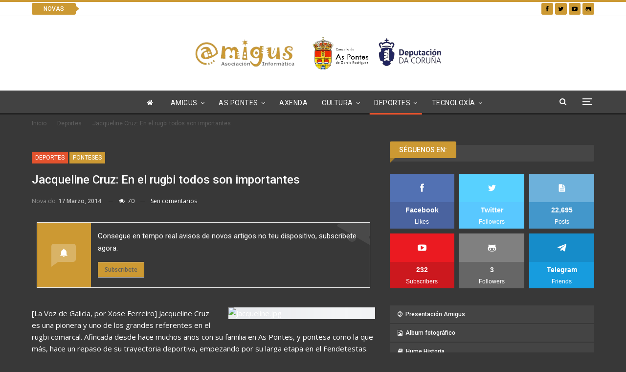

--- FILE ---
content_type: text/html; charset=UTF-8
request_url: https://www.amigus.org/jacqueline_cruz/
body_size: 24878
content:
	<!DOCTYPE html>
		<!--[if IE 8]>
	<html class="ie ie8" lang="gl-ES"> <![endif]-->
	<!--[if IE 9]>
	<html class="ie ie9" lang="gl-ES"> <![endif]-->
	<!--[if gt IE 9]><!-->
<html lang="gl-ES"> <!--<![endif]-->
	<head>
				<meta charset="UTF-8">
		<meta http-equiv="X-UA-Compatible" content="IE=edge">
		<meta name="viewport" content="width=device-width, initial-scale=1.0">
		<link rel="pingback" href="https://www.amigus.org/xmlrpc.php"/>

		<title>Jacqueline Cruz: En el rugbi todos son importantes &#8211; Asociación Informática Amigus</title>
<meta name='robots' content='max-image-preview:large' />
	<style>img:is([sizes="auto" i], [sizes^="auto," i]) { contain-intrinsic-size: 3000px 1500px }</style>
	
<!-- Better Open Graph, Schema.org & Twitter Integration -->
<meta property="og:locale" content="gl_es"/>
<meta property="og:site_name" content="Asociación Informática Amigus"/>
<meta property="og:url" content="https://www.amigus.org/jacqueline_cruz/"/>
<meta property="og:title" content="Jacqueline Cruz: En el rugbi todos son importantes"/>
<meta property="og:image" content="http://www.amigus.org/web/archives/2014/03/17/Jacqueline.jpg"/>
<meta property="article:section" content="Ponteses"/>
<meta property="og:description" content="[La Voz de Galicia, por Xose Ferreiro] Jacqueline Cruz es una pionera y uno de los grandes referentes en el rugbi comarcal. Afincada desde hace muchos años con su familia en As Pontes, y pontesa como la que más, hace un repaso de su trayectoria depor"/>
<meta property="og:type" content="article"/>
<meta name="twitter:card" content="summary"/>
<meta name="twitter:url" content="https://www.amigus.org/jacqueline_cruz/"/>
<meta name="twitter:title" content="Jacqueline Cruz: En el rugbi todos son importantes"/>
<meta name="twitter:description" content="[La Voz de Galicia, por Xose Ferreiro] Jacqueline Cruz es una pionera y uno de los grandes referentes en el rugbi comarcal. Afincada desde hace muchos años con su familia en As Pontes, y pontesa como la que más, hace un repaso de su trayectoria depor"/>
<meta name="twitter:image" content="http://www.amigus.org/web/archives/2014/03/17/Jacqueline.jpg"/>
<!-- / Better Open Graph, Schema.org & Twitter Integration. -->
<link rel='dns-prefetch' href='//fonts.googleapis.com' />
<link rel="alternate" type="application/rss+xml" title="Asociación Informática Amigus &raquo; Feed" href="https://www.amigus.org/feed/" />
<link rel="alternate" type="application/rss+xml" title="Asociación Informática Amigus &raquo; Feed de comentarios" href="https://www.amigus.org/comments/feed/" />
<link rel="alternate" type="application/rss+xml" title="Asociación Informática Amigus &raquo; Jacqueline Cruz: En el rugbi todos son importantes Feed de comentarios" href="https://www.amigus.org/jacqueline_cruz/feed/" />
<script type="text/javascript">
/* <![CDATA[ */
window._wpemojiSettings = {"baseUrl":"https:\/\/s.w.org\/images\/core\/emoji\/15.0.3\/72x72\/","ext":".png","svgUrl":"https:\/\/s.w.org\/images\/core\/emoji\/15.0.3\/svg\/","svgExt":".svg","source":{"concatemoji":"https:\/\/www.amigus.org\/wp-includes\/js\/wp-emoji-release.min.js?ver=6.7.4"}};
/*! This file is auto-generated */
!function(i,n){var o,s,e;function c(e){try{var t={supportTests:e,timestamp:(new Date).valueOf()};sessionStorage.setItem(o,JSON.stringify(t))}catch(e){}}function p(e,t,n){e.clearRect(0,0,e.canvas.width,e.canvas.height),e.fillText(t,0,0);var t=new Uint32Array(e.getImageData(0,0,e.canvas.width,e.canvas.height).data),r=(e.clearRect(0,0,e.canvas.width,e.canvas.height),e.fillText(n,0,0),new Uint32Array(e.getImageData(0,0,e.canvas.width,e.canvas.height).data));return t.every(function(e,t){return e===r[t]})}function u(e,t,n){switch(t){case"flag":return n(e,"\ud83c\udff3\ufe0f\u200d\u26a7\ufe0f","\ud83c\udff3\ufe0f\u200b\u26a7\ufe0f")?!1:!n(e,"\ud83c\uddfa\ud83c\uddf3","\ud83c\uddfa\u200b\ud83c\uddf3")&&!n(e,"\ud83c\udff4\udb40\udc67\udb40\udc62\udb40\udc65\udb40\udc6e\udb40\udc67\udb40\udc7f","\ud83c\udff4\u200b\udb40\udc67\u200b\udb40\udc62\u200b\udb40\udc65\u200b\udb40\udc6e\u200b\udb40\udc67\u200b\udb40\udc7f");case"emoji":return!n(e,"\ud83d\udc26\u200d\u2b1b","\ud83d\udc26\u200b\u2b1b")}return!1}function f(e,t,n){var r="undefined"!=typeof WorkerGlobalScope&&self instanceof WorkerGlobalScope?new OffscreenCanvas(300,150):i.createElement("canvas"),a=r.getContext("2d",{willReadFrequently:!0}),o=(a.textBaseline="top",a.font="600 32px Arial",{});return e.forEach(function(e){o[e]=t(a,e,n)}),o}function t(e){var t=i.createElement("script");t.src=e,t.defer=!0,i.head.appendChild(t)}"undefined"!=typeof Promise&&(o="wpEmojiSettingsSupports",s=["flag","emoji"],n.supports={everything:!0,everythingExceptFlag:!0},e=new Promise(function(e){i.addEventListener("DOMContentLoaded",e,{once:!0})}),new Promise(function(t){var n=function(){try{var e=JSON.parse(sessionStorage.getItem(o));if("object"==typeof e&&"number"==typeof e.timestamp&&(new Date).valueOf()<e.timestamp+604800&&"object"==typeof e.supportTests)return e.supportTests}catch(e){}return null}();if(!n){if("undefined"!=typeof Worker&&"undefined"!=typeof OffscreenCanvas&&"undefined"!=typeof URL&&URL.createObjectURL&&"undefined"!=typeof Blob)try{var e="postMessage("+f.toString()+"("+[JSON.stringify(s),u.toString(),p.toString()].join(",")+"));",r=new Blob([e],{type:"text/javascript"}),a=new Worker(URL.createObjectURL(r),{name:"wpTestEmojiSupports"});return void(a.onmessage=function(e){c(n=e.data),a.terminate(),t(n)})}catch(e){}c(n=f(s,u,p))}t(n)}).then(function(e){for(var t in e)n.supports[t]=e[t],n.supports.everything=n.supports.everything&&n.supports[t],"flag"!==t&&(n.supports.everythingExceptFlag=n.supports.everythingExceptFlag&&n.supports[t]);n.supports.everythingExceptFlag=n.supports.everythingExceptFlag&&!n.supports.flag,n.DOMReady=!1,n.readyCallback=function(){n.DOMReady=!0}}).then(function(){return e}).then(function(){var e;n.supports.everything||(n.readyCallback(),(e=n.source||{}).concatemoji?t(e.concatemoji):e.wpemoji&&e.twemoji&&(t(e.twemoji),t(e.wpemoji)))}))}((window,document),window._wpemojiSettings);
/* ]]> */
</script>
<style id='wp-emoji-styles-inline-css' type='text/css'>

	img.wp-smiley, img.emoji {
		display: inline !important;
		border: none !important;
		box-shadow: none !important;
		height: 1em !important;
		width: 1em !important;
		margin: 0 0.07em !important;
		vertical-align: -0.1em !important;
		background: none !important;
		padding: 0 !important;
	}
</style>
<link rel='stylesheet' id='wp-block-library-css' href='https://www.amigus.org/wp-includes/css/dist/block-library/style.min.css?ver=6.7.4' type='text/css' media='all' />
<style id='classic-theme-styles-inline-css' type='text/css'>
/*! This file is auto-generated */
.wp-block-button__link{color:#fff;background-color:#32373c;border-radius:9999px;box-shadow:none;text-decoration:none;padding:calc(.667em + 2px) calc(1.333em + 2px);font-size:1.125em}.wp-block-file__button{background:#32373c;color:#fff;text-decoration:none}
</style>
<style id='global-styles-inline-css' type='text/css'>
:root{--wp--preset--aspect-ratio--square: 1;--wp--preset--aspect-ratio--4-3: 4/3;--wp--preset--aspect-ratio--3-4: 3/4;--wp--preset--aspect-ratio--3-2: 3/2;--wp--preset--aspect-ratio--2-3: 2/3;--wp--preset--aspect-ratio--16-9: 16/9;--wp--preset--aspect-ratio--9-16: 9/16;--wp--preset--color--black: #000000;--wp--preset--color--cyan-bluish-gray: #abb8c3;--wp--preset--color--white: #ffffff;--wp--preset--color--pale-pink: #f78da7;--wp--preset--color--vivid-red: #cf2e2e;--wp--preset--color--luminous-vivid-orange: #ff6900;--wp--preset--color--luminous-vivid-amber: #fcb900;--wp--preset--color--light-green-cyan: #7bdcb5;--wp--preset--color--vivid-green-cyan: #00d084;--wp--preset--color--pale-cyan-blue: #8ed1fc;--wp--preset--color--vivid-cyan-blue: #0693e3;--wp--preset--color--vivid-purple: #9b51e0;--wp--preset--gradient--vivid-cyan-blue-to-vivid-purple: linear-gradient(135deg,rgba(6,147,227,1) 0%,rgb(155,81,224) 100%);--wp--preset--gradient--light-green-cyan-to-vivid-green-cyan: linear-gradient(135deg,rgb(122,220,180) 0%,rgb(0,208,130) 100%);--wp--preset--gradient--luminous-vivid-amber-to-luminous-vivid-orange: linear-gradient(135deg,rgba(252,185,0,1) 0%,rgba(255,105,0,1) 100%);--wp--preset--gradient--luminous-vivid-orange-to-vivid-red: linear-gradient(135deg,rgba(255,105,0,1) 0%,rgb(207,46,46) 100%);--wp--preset--gradient--very-light-gray-to-cyan-bluish-gray: linear-gradient(135deg,rgb(238,238,238) 0%,rgb(169,184,195) 100%);--wp--preset--gradient--cool-to-warm-spectrum: linear-gradient(135deg,rgb(74,234,220) 0%,rgb(151,120,209) 20%,rgb(207,42,186) 40%,rgb(238,44,130) 60%,rgb(251,105,98) 80%,rgb(254,248,76) 100%);--wp--preset--gradient--blush-light-purple: linear-gradient(135deg,rgb(255,206,236) 0%,rgb(152,150,240) 100%);--wp--preset--gradient--blush-bordeaux: linear-gradient(135deg,rgb(254,205,165) 0%,rgb(254,45,45) 50%,rgb(107,0,62) 100%);--wp--preset--gradient--luminous-dusk: linear-gradient(135deg,rgb(255,203,112) 0%,rgb(199,81,192) 50%,rgb(65,88,208) 100%);--wp--preset--gradient--pale-ocean: linear-gradient(135deg,rgb(255,245,203) 0%,rgb(182,227,212) 50%,rgb(51,167,181) 100%);--wp--preset--gradient--electric-grass: linear-gradient(135deg,rgb(202,248,128) 0%,rgb(113,206,126) 100%);--wp--preset--gradient--midnight: linear-gradient(135deg,rgb(2,3,129) 0%,rgb(40,116,252) 100%);--wp--preset--font-size--small: 13px;--wp--preset--font-size--medium: 20px;--wp--preset--font-size--large: 36px;--wp--preset--font-size--x-large: 42px;--wp--preset--spacing--20: 0.44rem;--wp--preset--spacing--30: 0.67rem;--wp--preset--spacing--40: 1rem;--wp--preset--spacing--50: 1.5rem;--wp--preset--spacing--60: 2.25rem;--wp--preset--spacing--70: 3.38rem;--wp--preset--spacing--80: 5.06rem;--wp--preset--shadow--natural: 6px 6px 9px rgba(0, 0, 0, 0.2);--wp--preset--shadow--deep: 12px 12px 50px rgba(0, 0, 0, 0.4);--wp--preset--shadow--sharp: 6px 6px 0px rgba(0, 0, 0, 0.2);--wp--preset--shadow--outlined: 6px 6px 0px -3px rgba(255, 255, 255, 1), 6px 6px rgba(0, 0, 0, 1);--wp--preset--shadow--crisp: 6px 6px 0px rgba(0, 0, 0, 1);}:where(.is-layout-flex){gap: 0.5em;}:where(.is-layout-grid){gap: 0.5em;}body .is-layout-flex{display: flex;}.is-layout-flex{flex-wrap: wrap;align-items: center;}.is-layout-flex > :is(*, div){margin: 0;}body .is-layout-grid{display: grid;}.is-layout-grid > :is(*, div){margin: 0;}:where(.wp-block-columns.is-layout-flex){gap: 2em;}:where(.wp-block-columns.is-layout-grid){gap: 2em;}:where(.wp-block-post-template.is-layout-flex){gap: 1.25em;}:where(.wp-block-post-template.is-layout-grid){gap: 1.25em;}.has-black-color{color: var(--wp--preset--color--black) !important;}.has-cyan-bluish-gray-color{color: var(--wp--preset--color--cyan-bluish-gray) !important;}.has-white-color{color: var(--wp--preset--color--white) !important;}.has-pale-pink-color{color: var(--wp--preset--color--pale-pink) !important;}.has-vivid-red-color{color: var(--wp--preset--color--vivid-red) !important;}.has-luminous-vivid-orange-color{color: var(--wp--preset--color--luminous-vivid-orange) !important;}.has-luminous-vivid-amber-color{color: var(--wp--preset--color--luminous-vivid-amber) !important;}.has-light-green-cyan-color{color: var(--wp--preset--color--light-green-cyan) !important;}.has-vivid-green-cyan-color{color: var(--wp--preset--color--vivid-green-cyan) !important;}.has-pale-cyan-blue-color{color: var(--wp--preset--color--pale-cyan-blue) !important;}.has-vivid-cyan-blue-color{color: var(--wp--preset--color--vivid-cyan-blue) !important;}.has-vivid-purple-color{color: var(--wp--preset--color--vivid-purple) !important;}.has-black-background-color{background-color: var(--wp--preset--color--black) !important;}.has-cyan-bluish-gray-background-color{background-color: var(--wp--preset--color--cyan-bluish-gray) !important;}.has-white-background-color{background-color: var(--wp--preset--color--white) !important;}.has-pale-pink-background-color{background-color: var(--wp--preset--color--pale-pink) !important;}.has-vivid-red-background-color{background-color: var(--wp--preset--color--vivid-red) !important;}.has-luminous-vivid-orange-background-color{background-color: var(--wp--preset--color--luminous-vivid-orange) !important;}.has-luminous-vivid-amber-background-color{background-color: var(--wp--preset--color--luminous-vivid-amber) !important;}.has-light-green-cyan-background-color{background-color: var(--wp--preset--color--light-green-cyan) !important;}.has-vivid-green-cyan-background-color{background-color: var(--wp--preset--color--vivid-green-cyan) !important;}.has-pale-cyan-blue-background-color{background-color: var(--wp--preset--color--pale-cyan-blue) !important;}.has-vivid-cyan-blue-background-color{background-color: var(--wp--preset--color--vivid-cyan-blue) !important;}.has-vivid-purple-background-color{background-color: var(--wp--preset--color--vivid-purple) !important;}.has-black-border-color{border-color: var(--wp--preset--color--black) !important;}.has-cyan-bluish-gray-border-color{border-color: var(--wp--preset--color--cyan-bluish-gray) !important;}.has-white-border-color{border-color: var(--wp--preset--color--white) !important;}.has-pale-pink-border-color{border-color: var(--wp--preset--color--pale-pink) !important;}.has-vivid-red-border-color{border-color: var(--wp--preset--color--vivid-red) !important;}.has-luminous-vivid-orange-border-color{border-color: var(--wp--preset--color--luminous-vivid-orange) !important;}.has-luminous-vivid-amber-border-color{border-color: var(--wp--preset--color--luminous-vivid-amber) !important;}.has-light-green-cyan-border-color{border-color: var(--wp--preset--color--light-green-cyan) !important;}.has-vivid-green-cyan-border-color{border-color: var(--wp--preset--color--vivid-green-cyan) !important;}.has-pale-cyan-blue-border-color{border-color: var(--wp--preset--color--pale-cyan-blue) !important;}.has-vivid-cyan-blue-border-color{border-color: var(--wp--preset--color--vivid-cyan-blue) !important;}.has-vivid-purple-border-color{border-color: var(--wp--preset--color--vivid-purple) !important;}.has-vivid-cyan-blue-to-vivid-purple-gradient-background{background: var(--wp--preset--gradient--vivid-cyan-blue-to-vivid-purple) !important;}.has-light-green-cyan-to-vivid-green-cyan-gradient-background{background: var(--wp--preset--gradient--light-green-cyan-to-vivid-green-cyan) !important;}.has-luminous-vivid-amber-to-luminous-vivid-orange-gradient-background{background: var(--wp--preset--gradient--luminous-vivid-amber-to-luminous-vivid-orange) !important;}.has-luminous-vivid-orange-to-vivid-red-gradient-background{background: var(--wp--preset--gradient--luminous-vivid-orange-to-vivid-red) !important;}.has-very-light-gray-to-cyan-bluish-gray-gradient-background{background: var(--wp--preset--gradient--very-light-gray-to-cyan-bluish-gray) !important;}.has-cool-to-warm-spectrum-gradient-background{background: var(--wp--preset--gradient--cool-to-warm-spectrum) !important;}.has-blush-light-purple-gradient-background{background: var(--wp--preset--gradient--blush-light-purple) !important;}.has-blush-bordeaux-gradient-background{background: var(--wp--preset--gradient--blush-bordeaux) !important;}.has-luminous-dusk-gradient-background{background: var(--wp--preset--gradient--luminous-dusk) !important;}.has-pale-ocean-gradient-background{background: var(--wp--preset--gradient--pale-ocean) !important;}.has-electric-grass-gradient-background{background: var(--wp--preset--gradient--electric-grass) !important;}.has-midnight-gradient-background{background: var(--wp--preset--gradient--midnight) !important;}.has-small-font-size{font-size: var(--wp--preset--font-size--small) !important;}.has-medium-font-size{font-size: var(--wp--preset--font-size--medium) !important;}.has-large-font-size{font-size: var(--wp--preset--font-size--large) !important;}.has-x-large-font-size{font-size: var(--wp--preset--font-size--x-large) !important;}
:where(.wp-block-post-template.is-layout-flex){gap: 1.25em;}:where(.wp-block-post-template.is-layout-grid){gap: 1.25em;}
:where(.wp-block-columns.is-layout-flex){gap: 2em;}:where(.wp-block-columns.is-layout-grid){gap: 2em;}
:root :where(.wp-block-pullquote){font-size: 1.5em;line-height: 1.6;}
</style>
<link rel='stylesheet' id='contact-form-7-css' href='https://www.amigus.org/wp-content/plugins/contact-form-7/includes/css/styles.css?ver=6.1.4' type='text/css' media='all' />
<link rel='stylesheet' id='better-framework-main-fonts-css' href='https://fonts.googleapis.com/css?family=Roboto:400,500%7COpen+Sans:400,600%7CRoboto+Condensed:400%7CPoppins:600%7COswald:400&#038;display=swap' type='text/css' media='all' />
<script type="text/javascript" src="https://www.amigus.org/wp-includes/js/jquery/jquery.min.js?ver=3.7.1" id="jquery-core-js"></script>
<script type="text/javascript" src="https://www.amigus.org/wp-includes/js/jquery/jquery-migrate.min.js?ver=3.4.1" id="jquery-migrate-js"></script>
<!--[if lt IE 9]>
<script type="text/javascript" src="https://www.amigus.org/wp-content/themes/publisher/includes/libs/better-framework/assets/js/html5shiv.min.js?ver=1727589986" id="bf-html5shiv-js"></script>
<![endif]-->
<!--[if lt IE 9]>
<script type="text/javascript" src="https://www.amigus.org/wp-content/themes/publisher/includes/libs/better-framework/assets/js/respond.min.js?ver=1727589986" id="bf-respond-js"></script>
<![endif]-->
<link rel="https://api.w.org/" href="https://www.amigus.org/wp-json/" /><link rel="alternate" title="JSON" type="application/json" href="https://www.amigus.org/wp-json/wp/v2/posts/17549" /><link rel="EditURI" type="application/rsd+xml" title="RSD" href="https://www.amigus.org/xmlrpc.php?rsd" />
<meta name="generator" content="WordPress 6.7.4" />
<link rel="canonical" href="https://www.amigus.org/jacqueline_cruz/" />
<link rel='shortlink' href='https://www.amigus.org/?p=17549' />
<link rel="alternate" title="oEmbed (JSON)" type="application/json+oembed" href="https://www.amigus.org/wp-json/oembed/1.0/embed?url=https%3A%2F%2Fwww.amigus.org%2Fjacqueline_cruz%2F" />
<!-- Google Tag Manager -->
<script>(function(w,d,s,l,i){w[l]=w[l]||[];w[l].push({'gtm.start':
new Date().getTime(),event:'gtm.js'});var f=d.getElementsByTagName(s)[0],
j=d.createElement(s),dl=l!='dataLayer'?'&l='+l:'';j.async=true;j.src=
'https://www.googletagmanager.com/gtm.js?id='+i+dl;f.parentNode.insertBefore(j,f);
})(window,document,'script','dataLayer','GTM-W2MFPL3H');</script>
<!-- End Google Tag Manager --><!-- Facebook Pixel Code -->
<script>
  !function(f,b,e,v,n,t,s)
  {if(f.fbq)return;n=f.fbq=function(){n.callMethod?
  n.callMethod.apply(n,arguments):n.queue.push(arguments)};
  if(!f._fbq)f._fbq=n;n.push=n;n.loaded=!0;n.version='2.0';
  n.queue=[];t=b.createElement(e);t.async=!0;
  t.src=v;s=b.getElementsByTagName(e)[0];
  s.parentNode.insertBefore(t,s)}(window, document,'script',
  'https://connect.facebook.net/en_US/fbevents.js');
  fbq('init', '400254413749318');
  fbq('track', 'PageView');
</script>
<noscript><img height="1" width="1" style="display:none"
  src="https://www.facebook.com/tr?id=400254413749318&ev=PageView&noscript=1"
/></noscript>
<!-- End Facebook Pixel Code -->

			<link rel="shortcut icon" href="https://www.amigus.org/wp-content/uploads/2017/09/favicon.gif">			<link rel="apple-touch-icon" href="https://www.amigus.org/wp-content/uploads/2017/09/amigus_iphone.jpg">			<link rel="apple-touch-icon" sizes="114x114" href="https://www.amigus.org/wp-content/uploads/2017/09/amigus_iphone_retina.jpg">			<link rel="apple-touch-icon" sizes="72x72" href="https://www.amigus.org/wp-content/uploads/2017/09/amigus_ipad.jpg">			<link rel="apple-touch-icon" sizes="144x144" href="https://www.amigus.org/wp-content/uploads/2017/09/amigus_ipad_retina.jpg">      <meta name="onesignal" content="wordpress-plugin"/>
            <script>

      window.OneSignalDeferred = window.OneSignalDeferred || [];

      OneSignalDeferred.push(function(OneSignal) {
        var oneSignal_options = {};
        window._oneSignalInitOptions = oneSignal_options;

        oneSignal_options['serviceWorkerParam'] = { scope: '/' };
oneSignal_options['serviceWorkerPath'] = 'OneSignalSDKWorker.js.php';

        OneSignal.Notifications.setDefaultUrl("https://www.amigus.org");

        oneSignal_options['wordpress'] = true;
oneSignal_options['appId'] = 'bcf1004d-565c-4230-b226-fde958ac70cc';
oneSignal_options['allowLocalhostAsSecureOrigin'] = true;
oneSignal_options['welcomeNotification'] = { };
oneSignal_options['welcomeNotification']['title'] = "";
oneSignal_options['welcomeNotification']['message'] = "Grazas por te subscribires";
oneSignal_options['path'] = "https://www.amigus.org/wp-content/plugins/onesignal-free-web-push-notifications/sdk_files/";
oneSignal_options['safari_web_id'] = "web.onesignal.auto.552dcc8d-cced-4aac-823c-93a119513fed";
oneSignal_options['persistNotification'] = false;
oneSignal_options['promptOptions'] = { };
oneSignal_options['promptOptions']['actionMessage'] = "Amigus quere enviarche notificacións das súas novas. Podes cancelar cando queiras na campá de abaixo á esquerda";
oneSignal_options['promptOptions']['acceptButtonText'] = "Permitir";
oneSignal_options['promptOptions']['cancelButtonText'] = "Denegar";
oneSignal_options['promptOptions']['siteName'] = "https://www.amigus.org";
oneSignal_options['notifyButton'] = { };
oneSignal_options['notifyButton']['enable'] = true;
oneSignal_options['notifyButton']['position'] = 'bottom-left';
oneSignal_options['notifyButton']['theme'] = 'default';
oneSignal_options['notifyButton']['size'] = 'large';
oneSignal_options['notifyButton']['showCredit'] = true;
oneSignal_options['notifyButton']['text'] = {};
oneSignal_options['notifyButton']['text']['tip.state.unsubscribed'] = 'Subscribirse a notificacións';
oneSignal_options['notifyButton']['text']['tip.state.subscribed'] = 'Estas subscrito a notificacións';
oneSignal_options['notifyButton']['text']['dialog.main.title'] = 'Axustes de notificacións';
oneSignal_options['notifyButton']['text']['dialog.main.button.subscribe'] = 'Recibir notificacións';
oneSignal_options['notifyButton']['text']['dialog.main.button.unsubscribe'] = 'Non recibir notificacións';
              OneSignal.init(window._oneSignalInitOptions);
              OneSignal.Slidedown.promptPush()      });

      function documentInitOneSignal() {
        var oneSignal_elements = document.getElementsByClassName("OneSignal-prompt");

        var oneSignalLinkClickHandler = function(event) { OneSignal.Notifications.requestPermission(); event.preventDefault(); };        for(var i = 0; i < oneSignal_elements.length; i++)
          oneSignal_elements[i].addEventListener('click', oneSignalLinkClickHandler, false);
      }

      if (document.readyState === 'complete') {
           documentInitOneSignal();
      }
      else {
           window.addEventListener("load", function(event){
               documentInitOneSignal();
          });
      }
    </script>
<meta name="generator" content="Powered by WPBakery Page Builder - drag and drop page builder for WordPress."/>
<script type="application/ld+json">{
    "@context": "http://schema.org/",
    "@type": "Organization",
    "@id": "#organization",
    "logo": {
        "@type": "ImageObject",
        "url": "https://www.amigus.org/wp-content/uploads/2023/11/Amigus-removebg-previewConcello-das-Pontes-sin-fondoLogo_Diputacion-removebg-preview-1.png"
    },
    "url": "https://www.amigus.org/",
    "name": "Asociaci\u00f3n Inform\u00e1tica Amigus",
    "description": "As Pontes"
}</script>
<script type="application/ld+json">{
    "@context": "http://schema.org/",
    "@type": "WebSite",
    "name": "Asociaci\u00f3n Inform\u00e1tica Amigus",
    "alternateName": "As Pontes",
    "url": "https://www.amigus.org/"
}</script>
<script type="application/ld+json">{
    "@context": "http://schema.org/",
    "@type": "Article",
    "headline": "Jacqueline Cruz: En el rugbi todos son importantes",
    "description": "[La Voz de Galicia, por Xose Ferreiro] Jacqueline Cruz es una pionera y uno de los grandes referentes en el rugbi comarcal. Afincada desde hace muchos a\u00f1os con su familia en As Pontes, y pontesa como la que m\u00e1s, hace un repaso de su trayectoria depor",
    "datePublished": "2014-03-17",
    "dateModified": "2014-03-17",
    "author": {
        "@type": "Person",
        "@id": "#person-CyberMODE",
        "name": "CyberMODE"
    },
    "image": "http://www.amigus.org/web/archives/2014/03/17/Jacqueline.jpg",
    "interactionStatistic": [
        {
            "@type": "InteractionCounter",
            "interactionType": "http://schema.org/CommentAction",
            "userInteractionCount": "0"
        }
    ],
    "publisher": {
        "@id": "#organization"
    },
    "mainEntityOfPage": "https://www.amigus.org/jacqueline_cruz/"
}</script>
<link rel='stylesheet' id='bf-minifed-css-1' href='https://www.amigus.org/wp-content/bs-booster-cache/90674ea3065c70ec5f1f9bf3b3916ad4.css' type='text/css' media='all' />
<link rel='stylesheet' id='7.11.0-1739907193' href='https://www.amigus.org/wp-content/bs-booster-cache/45568880e3bd49e7e3c9350aef469381.css' type='text/css' media='all' />
<link rel="icon" href="https://www.amigus.org/wp-content/uploads/2023/11/Imagen-A.png" sizes="32x32" />
<link rel="icon" href="https://www.amigus.org/wp-content/uploads/2023/11/Imagen-A.png" sizes="192x192" />
<link rel="apple-touch-icon" href="https://www.amigus.org/wp-content/uploads/2023/11/Imagen-A.png" />
<meta name="msapplication-TileImage" content="https://www.amigus.org/wp-content/uploads/2023/11/Imagen-A.png" />
<noscript><style> .wpb_animate_when_almost_visible { opacity: 1; }</style></noscript>	</head>

<body class="post-template-default single single-post postid-17549 single-format-standard bs-theme bs-publisher bs-publisher-dark-magazine active-light-box active-top-line ltr close-rh page-layout-2-col page-layout-2-col-right full-width main-menu-sticky-smart main-menu-full-width single-prim-cat-29 single-cat-29 single-cat-51  wpb-js-composer js-comp-ver-6.7.0 vc_responsive bs-ll-a" dir="ltr">
<!-- Google Tag Manager (noscript) -->
<noscript><iframe src="https://www.googletagmanager.com/ns.html?id=GTM-W2MFPL3H"
height="0" width="0" style="display:none;visibility:hidden"></iframe></noscript>
<!-- End Google Tag Manager (noscript) --><div class="off-canvas-overlay"></div>
<div class="off-canvas-container left skin-dark">
	<div class="off-canvas-inner">
		<span class="canvas-close"><i></i></span>
					<div class="off-canvas-header">
									<div class="site-name">Amigus</div>
									<div class="site-description">As Pontes</div>
			</div>
						<div class="off-canvas-search">
				<form role="search" method="get" action="https://www.amigus.org">
					<input type="text" name="s" value=""
					       placeholder="Buscar...">
					<i class="fa fa-search"></i>
				</form>
			</div>
						<div class="off-canvas-menu">
				<div class="off-canvas-menu-fallback"></div>
			</div>
						<div class="off_canvas_footer">
				<div class="off_canvas_footer-info entry-content">
							<div  class="  better-studio-shortcode bsc-clearfix better-social-counter style-button colored in-4-col">
						<ul class="social-list bsc-clearfix"><li class="social-item facebook"><a href = "https://www.facebook.com/156199115437" target = "_blank" > <i class="item-icon bsfi-facebook" ></i><span class="item-title" > Likes </span> </a> </li> <li class="social-item twitter"><a href = "https://twitter.com/amigus_aspontes" target = "_blank" > <i class="item-icon bsfi-twitter" ></i><span class="item-title" > Followers </span> </a> </li> <li class="social-item youtube"><a href = "https://youtube.com/channel/UC0MuYLLJnhOFWIcJ2h28SZw" target = "_blank" > <i class="item-icon bsfi-youtube" ></i><span class="item-title" > Subscribers </span> </a> </li> <li class="social-item instagram"><a href = "https://instagram.com/betterstudio" target = "_blank" > <i class="item-icon bsfi-instagram" ></i><span class="item-title" > Followers </span> </a> </li> <li class="social-item github"><a href = "https://github.com/AmigusLabs" target = "_blank" > <i class="item-icon bsfi-github" ></i><span class="item-title" > Followers </span> </a> </li> 			</ul>
		</div>
						</div>
			</div>
				</div>
</div>
		<div class="main-wrap content-main-wrap">
			<header id="header" class="site-header header-style-1 full-width" itemscope="itemscope" itemtype="https://schema.org/WPHeader">
		<section class="topbar topbar-style-2 hidden-xs hidden-xs">
	<div class="content-wrap">
		<div class="container">

			<div class="topbar-inner clearfix">

									<div class="section-links">
								<div  class="  better-studio-shortcode bsc-clearfix better-social-counter style-button not-colored in-4-col">
						<ul class="social-list bsc-clearfix"><li class="social-item facebook"><a href = "https://www.facebook.com/156199115437" target = "_blank" > <i class="item-icon bsfi-facebook" ></i><span class="item-title" > Likes </span> </a> </li> <li class="social-item twitter"><a href = "https://twitter.com/amigus_aspontes" target = "_blank" > <i class="item-icon bsfi-twitter" ></i><span class="item-title" > Followers </span> </a> </li> <li class="social-item youtube"><a href = "https://youtube.com/channel/UC0MuYLLJnhOFWIcJ2h28SZw" target = "_blank" > <i class="item-icon bsfi-youtube" ></i><span class="item-title" > Subscribers </span> </a> </li> <li class="social-item github"><a href = "https://github.com/AmigusLabs" target = "_blank" > <i class="item-icon bsfi-github" ></i><span class="item-title" > Followers </span> </a> </li> 			</ul>
		</div>
							</div>
				
				<div class="section-menu">
						<div id="newsticker-1647221963" class="better-newsticker term-4"
	     data-speed="12000">
		<p class="heading ">Novas</p>
		<ul class="news-list">
								<li>
						<a class="limit-line" href="https://www.amigus.org/conmemoracion-do-discurso-de-galo-salinas/">
							Conmemoración do discurso de Galo Salinas						</a>
					</li>
										<li>
						<a class="limit-line" href="https://www.amigus.org/resultados-do-grupo-piraguismo-xuvenil-no-descenso-internacional-do-mino/">
							Resultados do Grupo piragüismo Xuvenil no descenso internacional do Miño						</a>
					</li>
										<li>
						<a class="limit-line" href="https://www.amigus.org/resultados-do-grupo-piraguismo-xuvenil-3/">
							Resultados do Grupo piragüismo Xuvenil						</a>
					</li>
										<li>
						<a class="limit-line" href="https://www.amigus.org/folixa-summer-camp-2025/">
							Folixa Summer Camp 2025						</a>
					</li>
										<li>
						<a class="limit-line" href="https://www.amigus.org/dixitics/">
							Dixitic&#8217;s						</a>
					</li>
										<li>
						<a class="limit-line" href="https://www.amigus.org/3a-regata-circuito-deputacion-da-coruna-e-travesia-de-foz/">
							3ª Regata Circuito Deputación da Coruña e Travesía de Foz.						</a>
					</li>
										<li>
						<a class="limit-line" href="https://www.amigus.org/resultados-do-grupo-xuvenil-no-campionato-de-espana-de-xovenes-promesas/">
							Resultados do Grupo Xuvenil no campionato de España de xóvenes promesas						</a>
					</li>
										<li>
						<a class="limit-line" href="https://www.amigus.org/resultados-grupo-xuvenil/">
							Resultados Grupo Xuvenil						</a>
					</li>
										<li>
						<a class="limit-line" href="https://www.amigus.org/adrian-gregorio-e-anton-dopico-na-clase-vaurien-acadan-o-2o-posto-na-copa-xunta-de-galicia-2025/">
							ADRIÁN GREGORIO E ANTÓN DOPICO, NA CLASE VAURIEN, ACADAN O 2º POSTO NA COPA XUNTA DE GALICIA 2025						</a>
					</li>
										<li>
						<a class="limit-line" href="https://www.amigus.org/folixa-summer-camp/">
							Folixa summer Camp						</a>
					</li>
							</ul>
	</div>
				</div>

			</div>
		</div>
	</div>
</section>
		<div class="header-inner">
			<div class="content-wrap">
				<div class="container">
					<div id="site-branding" class="site-branding">
	<p  id="site-title" class="logo h1 img-logo">
	<a href="https://www.amigus.org/" itemprop="url" rel="home">
					<img id="site-logo" src="https://www.amigus.org/wp-content/uploads/2023/11/Amigus-removebg-previewConcello-das-Pontes-sin-fondoLogo_Diputacion-removebg-preview-1.png"
			     alt="Asociación Informática Amigus"  />

			<span class="site-title">Asociación Informática Amigus - As Pontes</span>
				</a>
</p>
</div><!-- .site-branding -->
				</div>

			</div>
		</div>
		<div id="menu-main" class="menu main-menu-wrapper show-search-item show-off-canvas menu-actions-btn-width-2" role="navigation" itemscope="itemscope" itemtype="https://schema.org/SiteNavigationElement">
	<div class="main-menu-inner">
		<div class="content-wrap">
			<div class="container">

				<nav class="main-menu-container">
					<ul id="main-navigation" class="main-menu menu bsm-pure clearfix">
						<li id="menu-item-19861" class="menu-have-icon menu-icon-type-fontawesome menu-item menu-item-type-post_type menu-item-object-page menu-item-home menu-title-hide better-anim-fade menu-item-19861"><a href="https://www.amigus.org/inicio/"><i class="bf-icon  fa fa-home"></i><span class="hidden">Inicio</span></a></li>
<li id="menu-item-19338" class="menu-item menu-item-type-taxonomy menu-item-object-category menu-item-has-children menu-term-12 better-anim-fade menu-item-has-children menu-item-has-mega menu-item-mega-tabbed-grid-posts menu-item-19338"><a href="https://www.amigus.org/category/amigus/">Amigus</a>
<!-- Mega Menu Start -->
	<div class="mega-menu tabbed-grid-posts">
		<div class="content-wrap clearfix">
			<ul class="tabs-section">
								<li class="active">
					<a href="https://www.amigus.org/category/amigus/"
					   data-target="#mtab-240621949-12"
					   data-toggle="tab" aria-expanded="true"
					   class="term-12">
						<i class="fa fa-angle-right"></i> Todas					</a>
				</li>
									<li>
						<a href="https://www.amigus.org/category/amigus/humor/"
						   data-target="#mtab-240621949-47"
						   data-deferred-init="900504570"
						   data-toggle="tab" data-deferred-event="mouseenter"
						   class="term-47">
							<i class="fa fa-angle-right"></i> Humor						</a>
					</li>
										<li>
						<a href="https://www.amigus.org/category/amigus/enquisas/"
						   data-target="#mtab-240621949-22"
						   data-deferred-init="1415813642"
						   data-toggle="tab" data-deferred-event="mouseenter"
						   class="term-22">
							<i class="fa fa-angle-right"></i> Enquisas						</a>
					</li>
										<li>
						<a href="https://www.amigus.org/category/amigus/log-irc/"
						   data-target="#mtab-240621949-13"
						   data-deferred-init="1694188566"
						   data-toggle="tab" data-deferred-event="mouseenter"
						   class="term-13">
							<i class="fa fa-angle-right"></i> Log #irc						</a>
					</li>
										<li>
						<a href="https://www.amigus.org/category/amigus/opinin/"
						   data-target="#mtab-240621949-5"
						   data-deferred-init="1270986720"
						   data-toggle="tab" data-deferred-event="mouseenter"
						   class="term-5">
							<i class="fa fa-angle-right"></i> Opinión						</a>
					</li>
										<li>
						<a href="https://www.amigus.org/category/amigus/especiais/"
						   data-target="#mtab-240621949-24"
						   data-deferred-init="113848984"
						   data-toggle="tab" data-deferred-event="mouseenter"
						   class="term-24">
							<i class="fa fa-angle-right"></i> Especiais						</a>
					</li>
										<li>
						<a href="https://www.amigus.org/category/amigus/videoteca/"
						   data-target="#mtab-240621949-32"
						   data-deferred-init="405686152"
						   data-toggle="tab" data-deferred-event="mouseenter"
						   class="term-32">
							<i class="fa fa-angle-right"></i> Videoteca						</a>
					</li>
								</ul>
			<div class="tab-content">
				<div class="tab-pane bs-tab-anim bs-tab-animated active"
				     id="mtab-240621949-12">
							<div class="bs-pagination-wrapper main-term-12 next_prev ">
			<div class="listing listing-grid listing-grid-1 clearfix columns-3">
		<div class="post-157596 type-post format-standard has-post-thumbnail  simple-grid  listing-item listing-item-grid listing-item-grid-1 main-term-12">
	<div class="item-inner">
					<div class="featured clearfix">
				<div class="term-badges floated"><span class="term-badge term-12"><a href="https://www.amigus.org/category/amigus/">Amigus</a></span></div>				<a  title="Campamento de ciencia e tecnoloxía 2025 Amigus" data-src="https://www.amigus.org/wp-content/uploads/2025/07/campamento-de-ciencia-e-tecnoloxia-2025.png" data-bs-srcset="{&quot;baseurl&quot;:&quot;https:\/\/www.amigus.org\/wp-content\/uploads\/2025\/07\/&quot;,&quot;sizes&quot;:{&quot;1587&quot;:&quot;campamento-de-ciencia-e-tecnoloxia-2025.png&quot;}}"						class="img-holder" href="https://www.amigus.org/campamento-de-ciencia-e-tecnoloxia-2025-amigus/"></a>

							</div>
		<p class="title">		<a href="https://www.amigus.org/campamento-de-ciencia-e-tecnoloxia-2025-amigus/" class="post-title post-url">
			Campamento de ciencia e tecnoloxía 2025 Amigus		</a>
		</p>	</div>
	</div >
	<div class="post-151245 type-post format-standard has-post-thumbnail  simple-grid  listing-item listing-item-grid listing-item-grid-1 main-term-12">
	<div class="item-inner">
					<div class="featured clearfix">
				<div class="term-badges floated"><span class="term-badge term-12"><a href="https://www.amigus.org/category/amigus/">Amigus</a></span></div>				<a  title="Obradoiro de animacións con stop motion" data-src="https://www.amigus.org/wp-content/uploads/2025/04/Obradoiro-stop-motion.png" data-bs-srcset="{&quot;baseurl&quot;:&quot;https:\/\/www.amigus.org\/wp-content\/uploads\/2025\/04\/&quot;,&quot;sizes&quot;:{&quot;1587&quot;:&quot;Obradoiro-stop-motion.png&quot;}}"						class="img-holder" href="https://www.amigus.org/obradoiro-de-animacions-con-stop-motion/"></a>

							</div>
		<p class="title">		<a href="https://www.amigus.org/obradoiro-de-animacions-con-stop-motion/" class="post-title post-url">
			Obradoiro de animacións con stop motion		</a>
		</p>	</div>
	</div >
	<div class="post-151252 type-post format-standard has-post-thumbnail  simple-grid  listing-item listing-item-grid listing-item-grid-1 main-term-12">
	<div class="item-inner">
					<div class="featured clearfix">
				<div class="term-badges floated"><span class="term-badge term-12"><a href="https://www.amigus.org/category/amigus/">Amigus</a></span></div>				<a  title="Curso de Robot TPbot" data-src="https://www.amigus.org/wp-content/uploads/2025/03/1.png" data-bs-srcset="{&quot;baseurl&quot;:&quot;https:\/\/www.amigus.org\/wp-content\/uploads\/2025\/03\/&quot;,&quot;sizes&quot;:{&quot;1587&quot;:&quot;1.png&quot;}}"						class="img-holder" href="https://www.amigus.org/curso-de-robot-tpbot/"></a>

							</div>
		<p class="title">		<a href="https://www.amigus.org/curso-de-robot-tpbot/" class="post-title post-url">
			Curso de Robot TPbot		</a>
		</p>	</div>
	</div >
	</div>
	
	</div><div class="bs-pagination bs-ajax-pagination next_prev main-term-12 clearfix">
			<script>var bs_ajax_paginate_1957244997 = '{"query":{"paginate":"next_prev","show_label":1,"order_by":"date","count":3,"category":"12","_layout":{"state":"1|1|0","page":"2-col-right"}},"type":"wp_query","view":"Publisher::bs_pagin_ajax_tabbed_mega_grid_posts","current_page":1,"ajax_url":"\/wp-admin\/admin-ajax.php","remove_duplicates":"0","paginate":"next_prev","_layout":{"state":"1|1|0","page":"2-col-right"},"_bs_pagin_token":"73fa407"}';</script>				<a class="btn-bs-pagination prev disabled" rel="prev" data-id="1957244997"
				   title="Anterior">
					<i class="fa fa-angle-left"
					   aria-hidden="true"></i> Anterior				</a>
				<a  rel="next" class="btn-bs-pagination next"
				   data-id="1957244997" title="Seguinte">
					Seguinte <i
							class="fa fa-angle-right" aria-hidden="true"></i>
				</a>
				</div>				</div>
									<div class="tab-pane bs-tab-anim bs-deferred-container"
					     id="mtab-240621949-47">
								<div class="bs-pagination-wrapper main-term-47 next_prev ">
				<div class="bs-deferred-load-wrapper" id="bsd_900504570">
			<script>var bs_deferred_loading_bsd_900504570 = '{"query":{"paginate":"next_prev","show_label":1,"order_by":"date","count":3,"category":47,"_layout":{"state":"1|1|0","page":"2-col-right"}},"type":"wp_query","view":"Publisher::bs_pagin_ajax_tabbed_mega_grid_posts","current_page":1,"ajax_url":"\/wp-admin\/admin-ajax.php","remove_duplicates":"0","paginate":"next_prev","_layout":{"state":"1|1|0","page":"2-col-right"},"_bs_pagin_token":"8432228"}';</script>
		</div>
		
	</div>					</div>
										<div class="tab-pane bs-tab-anim bs-deferred-container"
					     id="mtab-240621949-22">
								<div class="bs-pagination-wrapper main-term-22 next_prev ">
				<div class="bs-deferred-load-wrapper" id="bsd_1415813642">
			<script>var bs_deferred_loading_bsd_1415813642 = '{"query":{"paginate":"next_prev","show_label":1,"order_by":"date","count":3,"category":22,"_layout":{"state":"1|1|0","page":"2-col-right"}},"type":"wp_query","view":"Publisher::bs_pagin_ajax_tabbed_mega_grid_posts","current_page":1,"ajax_url":"\/wp-admin\/admin-ajax.php","remove_duplicates":"0","paginate":"next_prev","_layout":{"state":"1|1|0","page":"2-col-right"},"_bs_pagin_token":"4315d61"}';</script>
		</div>
		
	</div>					</div>
										<div class="tab-pane bs-tab-anim bs-deferred-container"
					     id="mtab-240621949-13">
								<div class="bs-pagination-wrapper main-term-13 next_prev ">
				<div class="bs-deferred-load-wrapper" id="bsd_1694188566">
			<script>var bs_deferred_loading_bsd_1694188566 = '{"query":{"paginate":"next_prev","show_label":1,"order_by":"date","count":3,"category":13,"_layout":{"state":"1|1|0","page":"2-col-right"}},"type":"wp_query","view":"Publisher::bs_pagin_ajax_tabbed_mega_grid_posts","current_page":1,"ajax_url":"\/wp-admin\/admin-ajax.php","remove_duplicates":"0","paginate":"next_prev","_layout":{"state":"1|1|0","page":"2-col-right"},"_bs_pagin_token":"27b0be6"}';</script>
		</div>
		
	</div>					</div>
										<div class="tab-pane bs-tab-anim bs-deferred-container"
					     id="mtab-240621949-5">
								<div class="bs-pagination-wrapper main-term-5 next_prev ">
				<div class="bs-deferred-load-wrapper" id="bsd_1270986720">
			<script>var bs_deferred_loading_bsd_1270986720 = '{"query":{"paginate":"next_prev","show_label":1,"order_by":"date","count":3,"category":5,"_layout":{"state":"1|1|0","page":"2-col-right"}},"type":"wp_query","view":"Publisher::bs_pagin_ajax_tabbed_mega_grid_posts","current_page":1,"ajax_url":"\/wp-admin\/admin-ajax.php","remove_duplicates":"0","paginate":"next_prev","_layout":{"state":"1|1|0","page":"2-col-right"},"_bs_pagin_token":"42cfee7"}';</script>
		</div>
		
	</div>					</div>
										<div class="tab-pane bs-tab-anim bs-deferred-container"
					     id="mtab-240621949-24">
								<div class="bs-pagination-wrapper main-term-24 next_prev ">
				<div class="bs-deferred-load-wrapper" id="bsd_113848984">
			<script>var bs_deferred_loading_bsd_113848984 = '{"query":{"paginate":"next_prev","show_label":1,"order_by":"date","count":3,"category":24,"_layout":{"state":"1|1|0","page":"2-col-right"}},"type":"wp_query","view":"Publisher::bs_pagin_ajax_tabbed_mega_grid_posts","current_page":1,"ajax_url":"\/wp-admin\/admin-ajax.php","remove_duplicates":"0","paginate":"next_prev","_layout":{"state":"1|1|0","page":"2-col-right"},"_bs_pagin_token":"eade6ba"}';</script>
		</div>
		
	</div>					</div>
										<div class="tab-pane bs-tab-anim bs-deferred-container"
					     id="mtab-240621949-32">
								<div class="bs-pagination-wrapper main-term-32 next_prev ">
				<div class="bs-deferred-load-wrapper" id="bsd_405686152">
			<script>var bs_deferred_loading_bsd_405686152 = '{"query":{"paginate":"next_prev","show_label":1,"order_by":"date","count":3,"category":32,"_layout":{"state":"1|1|0","page":"2-col-right"}},"type":"wp_query","view":"Publisher::bs_pagin_ajax_tabbed_mega_grid_posts","current_page":1,"ajax_url":"\/wp-admin\/admin-ajax.php","remove_duplicates":"0","paginate":"next_prev","_layout":{"state":"1|1|0","page":"2-col-right"},"_bs_pagin_token":"fd9ff16"}';</script>
		</div>
		
	</div>					</div>
								</div>
		</div>
	</div>

<!-- Mega Menu End -->
</li>
<li id="menu-item-19345" class="menu-item menu-item-type-taxonomy menu-item-object-category current-post-ancestor menu-item-has-children menu-term-4 better-anim-fade menu-item-has-children menu-item-has-mega menu-item-mega-tabbed-grid-posts menu-item-19345"><a href="https://www.amigus.org/category/as-pontes/">As Pontes</a>
<!-- Mega Menu Start -->
	<div class="mega-menu tabbed-grid-posts">
		<div class="content-wrap clearfix">
			<ul class="tabs-section">
								<li class="active">
					<a href="https://www.amigus.org/category/as-pontes/"
					   data-target="#mtab-906123093-4"
					   data-toggle="tab" aria-expanded="true"
					   class="term-4">
						<i class="fa fa-angle-right"></i> Todas					</a>
				</li>
									<li>
						<a href="https://www.amigus.org/category/as-pontes/lago/"
						   data-target="#mtab-906123093-40"
						   data-deferred-init="1826026616"
						   data-toggle="tab" data-deferred-event="mouseenter"
						   class="term-40">
							<i class="fa fa-angle-right"></i> Lago						</a>
					</li>
										<li>
						<a href="https://www.amigus.org/category/as-pontes/comarca/"
						   data-target="#mtab-906123093-37"
						   data-deferred-init="386987013"
						   data-toggle="tab" data-deferred-event="mouseenter"
						   class="term-37">
							<i class="fa fa-angle-right"></i> Comarca						</a>
					</li>
										<li>
						<a href="https://www.amigus.org/category/as-pontes/emprego/"
						   data-target="#mtab-906123093-67"
						   data-deferred-init="936958344"
						   data-toggle="tab" data-deferred-event="mouseenter"
						   class="term-67">
							<i class="fa fa-angle-right"></i> Emprego						</a>
					</li>
										<li>
						<a href="https://www.amigus.org/category/as-pontes/turismo/"
						   data-target="#mtab-906123093-33"
						   data-deferred-init="1477670765"
						   data-toggle="tab" data-deferred-event="mouseenter"
						   class="term-33">
							<i class="fa fa-angle-right"></i> Turismo						</a>
					</li>
										<li>
						<a href="https://www.amigus.org/category/as-pontes/empresas/"
						   data-target="#mtab-906123093-55"
						   data-deferred-init="986266667"
						   data-toggle="tab" data-deferred-event="mouseenter"
						   class="term-55">
							<i class="fa fa-angle-right"></i> Empresas						</a>
					</li>
										<li>
						<a href="https://www.amigus.org/category/as-pontes/enerxia/"
						   data-target="#mtab-906123093-53"
						   data-deferred-init="1540221833"
						   data-toggle="tab" data-deferred-event="mouseenter"
						   class="term-53">
							<i class="fa fa-angle-right"></i> Enerxía						</a>
					</li>
										<li>
						<a href="https://www.amigus.org/category/as-pontes/ponteses/"
						   data-target="#mtab-906123093-51"
						   data-deferred-init="80700232"
						   data-toggle="tab" data-deferred-event="mouseenter"
						   class="term-51">
							<i class="fa fa-angle-right"></i> Ponteses						</a>
					</li>
										<li>
						<a href="https://www.amigus.org/category/as-pontes/sanidade/"
						   data-target="#mtab-906123093-50"
						   data-deferred-init="1218407647"
						   data-toggle="tab" data-deferred-event="mouseenter"
						   class="term-50">
							<i class="fa fa-angle-right"></i> Sanidade						</a>
					</li>
										<li>
						<a href="https://www.amigus.org/category/as-pontes/politica/"
						   data-target="#mtab-906123093-70"
						   data-deferred-init="1575248735"
						   data-toggle="tab" data-deferred-event="mouseenter"
						   class="term-70">
							<i class="fa fa-angle-right"></i> Política						</a>
					</li>
										<li>
						<a href="https://www.amigus.org/category/as-pontes/historia-das-pontes/"
						   data-target="#mtab-906123093-20"
						   data-deferred-init="642616427"
						   data-toggle="tab" data-deferred-event="mouseenter"
						   class="term-20">
							<i class="fa fa-angle-right"></i> Historia das Pontes						</a>
					</li>
								</ul>
			<div class="tab-content">
				<div class="tab-pane bs-tab-anim bs-tab-animated active"
				     id="mtab-906123093-4">
							<div class="bs-pagination-wrapper main-term-4 next_prev ">
			<div class="listing listing-grid listing-grid-1 clearfix columns-3">
		<div class="post-158159 type-post format-standard has-post-thumbnail  simple-grid  listing-item listing-item-grid listing-item-grid-1 main-term-28">
	<div class="item-inner">
					<div class="featured clearfix">
				<div class="term-badges floated"><span class="term-badge term-28"><a href="https://www.amigus.org/category/axenda/">Axenda</a></span></div>				<a  title="Conmemoración do discurso de Galo Salinas" data-src="https://www.amigus.org/wp-content/uploads/2025/08/Cartaz-Galo-A3_page-0001.jpg" data-bs-srcset="{&quot;baseurl&quot;:&quot;https:\/\/www.amigus.org\/wp-content\/uploads\/2025\/08\/&quot;,&quot;sizes&quot;:{&quot;1754&quot;:&quot;Cartaz-Galo-A3_page-0001.jpg&quot;}}"						class="img-holder" href="https://www.amigus.org/conmemoracion-do-discurso-de-galo-salinas/"></a>

							</div>
		<p class="title">		<a href="https://www.amigus.org/conmemoracion-do-discurso-de-galo-salinas/" class="post-title post-url">
			Conmemoración do discurso de Galo Salinas		</a>
		</p>	</div>
	</div >
	<div class="post-158152 type-post format-standard has-post-thumbnail  simple-grid  listing-item listing-item-grid listing-item-grid-1 main-term-29">
	<div class="item-inner">
					<div class="featured clearfix">
				<div class="term-badges floated"><span class="term-badge term-29"><a href="https://www.amigus.org/category/deportes/">Deportes</a></span></div>				<a  title="Resultados do Grupo piragüismo Xuvenil no descenso internacional do Miño" data-src="https://www.amigus.org/wp-content/uploads/2025/08/1000001106.jpg" data-bs-srcset="{&quot;baseurl&quot;:&quot;https:\/\/www.amigus.org\/wp-content\/uploads\/2025\/08\/&quot;,&quot;sizes&quot;:{&quot;603&quot;:&quot;1000001106.jpg&quot;}}"						class="img-holder" href="https://www.amigus.org/resultados-do-grupo-piraguismo-xuvenil-no-descenso-internacional-do-mino/"></a>

							</div>
		<p class="title">		<a href="https://www.amigus.org/resultados-do-grupo-piraguismo-xuvenil-no-descenso-internacional-do-mino/" class="post-title post-url">
			Resultados do Grupo piragüismo Xuvenil no descenso internacional do Miño		</a>
		</p>	</div>
	</div >
	<div class="post-158134 type-post format-standard has-post-thumbnail  simple-grid  listing-item listing-item-grid listing-item-grid-1 main-term-29">
	<div class="item-inner">
					<div class="featured clearfix">
				<div class="term-badges floated"><span class="term-badge term-29"><a href="https://www.amigus.org/category/deportes/">Deportes</a></span></div>				<a  title="Resultados do Grupo piragüismo Xuvenil" data-src="https://www.amigus.org/wp-content/uploads/2025/08/1000001013.jpg" data-bs-srcset="{&quot;baseurl&quot;:&quot;https:\/\/www.amigus.org\/wp-content\/uploads\/2025\/08\/&quot;,&quot;sizes&quot;:{&quot;1066&quot;:&quot;1000001013.jpg&quot;}}"						class="img-holder" href="https://www.amigus.org/resultados-do-grupo-piraguismo-xuvenil-3/"></a>

							</div>
		<p class="title">		<a href="https://www.amigus.org/resultados-do-grupo-piraguismo-xuvenil-3/" class="post-title post-url">
			Resultados do Grupo piragüismo Xuvenil		</a>
		</p>	</div>
	</div >
	</div>
	
	</div><div class="bs-pagination bs-ajax-pagination next_prev main-term-4 clearfix">
			<script>var bs_ajax_paginate_452927910 = '{"query":{"paginate":"next_prev","show_label":1,"order_by":"date","count":3,"category":"4","_layout":{"state":"1|1|0","page":"2-col-right"}},"type":"wp_query","view":"Publisher::bs_pagin_ajax_tabbed_mega_grid_posts","current_page":1,"ajax_url":"\/wp-admin\/admin-ajax.php","remove_duplicates":"0","paginate":"next_prev","_layout":{"state":"1|1|0","page":"2-col-right"},"_bs_pagin_token":"6490d68"}';</script>				<a class="btn-bs-pagination prev disabled" rel="prev" data-id="452927910"
				   title="Anterior">
					<i class="fa fa-angle-left"
					   aria-hidden="true"></i> Anterior				</a>
				<a  rel="next" class="btn-bs-pagination next"
				   data-id="452927910" title="Seguinte">
					Seguinte <i
							class="fa fa-angle-right" aria-hidden="true"></i>
				</a>
				</div>				</div>
									<div class="tab-pane bs-tab-anim bs-deferred-container"
					     id="mtab-906123093-40">
								<div class="bs-pagination-wrapper main-term-40 next_prev ">
				<div class="bs-deferred-load-wrapper" id="bsd_1826026616">
			<script>var bs_deferred_loading_bsd_1826026616 = '{"query":{"paginate":"next_prev","show_label":1,"order_by":"date","count":3,"category":40,"_layout":{"state":"1|1|0","page":"2-col-right"}},"type":"wp_query","view":"Publisher::bs_pagin_ajax_tabbed_mega_grid_posts","current_page":1,"ajax_url":"\/wp-admin\/admin-ajax.php","remove_duplicates":"0","paginate":"next_prev","_layout":{"state":"1|1|0","page":"2-col-right"},"_bs_pagin_token":"c5ab574"}';</script>
		</div>
		
	</div>					</div>
										<div class="tab-pane bs-tab-anim bs-deferred-container"
					     id="mtab-906123093-37">
								<div class="bs-pagination-wrapper main-term-37 next_prev ">
				<div class="bs-deferred-load-wrapper" id="bsd_386987013">
			<script>var bs_deferred_loading_bsd_386987013 = '{"query":{"paginate":"next_prev","show_label":1,"order_by":"date","count":3,"category":37,"_layout":{"state":"1|1|0","page":"2-col-right"}},"type":"wp_query","view":"Publisher::bs_pagin_ajax_tabbed_mega_grid_posts","current_page":1,"ajax_url":"\/wp-admin\/admin-ajax.php","remove_duplicates":"0","paginate":"next_prev","_layout":{"state":"1|1|0","page":"2-col-right"},"_bs_pagin_token":"45503a0"}';</script>
		</div>
		
	</div>					</div>
										<div class="tab-pane bs-tab-anim bs-deferred-container"
					     id="mtab-906123093-67">
								<div class="bs-pagination-wrapper main-term-67 next_prev ">
				<div class="bs-deferred-load-wrapper" id="bsd_936958344">
			<script>var bs_deferred_loading_bsd_936958344 = '{"query":{"paginate":"next_prev","show_label":1,"order_by":"date","count":3,"category":67,"_layout":{"state":"1|1|0","page":"2-col-right"}},"type":"wp_query","view":"Publisher::bs_pagin_ajax_tabbed_mega_grid_posts","current_page":1,"ajax_url":"\/wp-admin\/admin-ajax.php","remove_duplicates":"0","paginate":"next_prev","_layout":{"state":"1|1|0","page":"2-col-right"},"_bs_pagin_token":"f7b61ee"}';</script>
		</div>
		
	</div>					</div>
										<div class="tab-pane bs-tab-anim bs-deferred-container"
					     id="mtab-906123093-33">
								<div class="bs-pagination-wrapper main-term-33 next_prev ">
				<div class="bs-deferred-load-wrapper" id="bsd_1477670765">
			<script>var bs_deferred_loading_bsd_1477670765 = '{"query":{"paginate":"next_prev","show_label":1,"order_by":"date","count":3,"category":33,"_layout":{"state":"1|1|0","page":"2-col-right"}},"type":"wp_query","view":"Publisher::bs_pagin_ajax_tabbed_mega_grid_posts","current_page":1,"ajax_url":"\/wp-admin\/admin-ajax.php","remove_duplicates":"0","paginate":"next_prev","_layout":{"state":"1|1|0","page":"2-col-right"},"_bs_pagin_token":"cb012e0"}';</script>
		</div>
		
	</div>					</div>
										<div class="tab-pane bs-tab-anim bs-deferred-container"
					     id="mtab-906123093-55">
								<div class="bs-pagination-wrapper main-term-55 next_prev ">
				<div class="bs-deferred-load-wrapper" id="bsd_986266667">
			<script>var bs_deferred_loading_bsd_986266667 = '{"query":{"paginate":"next_prev","show_label":1,"order_by":"date","count":3,"category":55,"_layout":{"state":"1|1|0","page":"2-col-right"}},"type":"wp_query","view":"Publisher::bs_pagin_ajax_tabbed_mega_grid_posts","current_page":1,"ajax_url":"\/wp-admin\/admin-ajax.php","remove_duplicates":"0","paginate":"next_prev","_layout":{"state":"1|1|0","page":"2-col-right"},"_bs_pagin_token":"d2d76c3"}';</script>
		</div>
		
	</div>					</div>
										<div class="tab-pane bs-tab-anim bs-deferred-container"
					     id="mtab-906123093-53">
								<div class="bs-pagination-wrapper main-term-53 next_prev ">
				<div class="bs-deferred-load-wrapper" id="bsd_1540221833">
			<script>var bs_deferred_loading_bsd_1540221833 = '{"query":{"paginate":"next_prev","show_label":1,"order_by":"date","count":3,"category":53,"_layout":{"state":"1|1|0","page":"2-col-right"}},"type":"wp_query","view":"Publisher::bs_pagin_ajax_tabbed_mega_grid_posts","current_page":1,"ajax_url":"\/wp-admin\/admin-ajax.php","remove_duplicates":"0","paginate":"next_prev","_layout":{"state":"1|1|0","page":"2-col-right"},"_bs_pagin_token":"6296a50"}';</script>
		</div>
		
	</div>					</div>
										<div class="tab-pane bs-tab-anim bs-deferred-container"
					     id="mtab-906123093-51">
								<div class="bs-pagination-wrapper main-term-51 next_prev ">
				<div class="bs-deferred-load-wrapper" id="bsd_80700232">
			<script>var bs_deferred_loading_bsd_80700232 = '{"query":{"paginate":"next_prev","show_label":1,"order_by":"date","count":3,"category":51,"_layout":{"state":"1|1|0","page":"2-col-right"}},"type":"wp_query","view":"Publisher::bs_pagin_ajax_tabbed_mega_grid_posts","current_page":1,"ajax_url":"\/wp-admin\/admin-ajax.php","remove_duplicates":"0","paginate":"next_prev","_layout":{"state":"1|1|0","page":"2-col-right"},"_bs_pagin_token":"00c8a6a"}';</script>
		</div>
		
	</div>					</div>
										<div class="tab-pane bs-tab-anim bs-deferred-container"
					     id="mtab-906123093-50">
								<div class="bs-pagination-wrapper main-term-50 next_prev ">
				<div class="bs-deferred-load-wrapper" id="bsd_1218407647">
			<script>var bs_deferred_loading_bsd_1218407647 = '{"query":{"paginate":"next_prev","show_label":1,"order_by":"date","count":3,"category":50,"_layout":{"state":"1|1|0","page":"2-col-right"}},"type":"wp_query","view":"Publisher::bs_pagin_ajax_tabbed_mega_grid_posts","current_page":1,"ajax_url":"\/wp-admin\/admin-ajax.php","remove_duplicates":"0","paginate":"next_prev","_layout":{"state":"1|1|0","page":"2-col-right"},"_bs_pagin_token":"e7c3c22"}';</script>
		</div>
		
	</div>					</div>
										<div class="tab-pane bs-tab-anim bs-deferred-container"
					     id="mtab-906123093-70">
								<div class="bs-pagination-wrapper main-term-70 next_prev ">
				<div class="bs-deferred-load-wrapper" id="bsd_1575248735">
			<script>var bs_deferred_loading_bsd_1575248735 = '{"query":{"paginate":"next_prev","show_label":1,"order_by":"date","count":3,"category":70,"_layout":{"state":"1|1|0","page":"2-col-right"}},"type":"wp_query","view":"Publisher::bs_pagin_ajax_tabbed_mega_grid_posts","current_page":1,"ajax_url":"\/wp-admin\/admin-ajax.php","remove_duplicates":"0","paginate":"next_prev","_layout":{"state":"1|1|0","page":"2-col-right"},"_bs_pagin_token":"c241b8a"}';</script>
		</div>
		
	</div>					</div>
										<div class="tab-pane bs-tab-anim bs-deferred-container"
					     id="mtab-906123093-20">
								<div class="bs-pagination-wrapper main-term-20 next_prev ">
				<div class="bs-deferred-load-wrapper" id="bsd_642616427">
			<script>var bs_deferred_loading_bsd_642616427 = '{"query":{"paginate":"next_prev","show_label":1,"order_by":"date","count":3,"category":20,"_layout":{"state":"1|1|0","page":"2-col-right"}},"type":"wp_query","view":"Publisher::bs_pagin_ajax_tabbed_mega_grid_posts","current_page":1,"ajax_url":"\/wp-admin\/admin-ajax.php","remove_duplicates":"0","paginate":"next_prev","_layout":{"state":"1|1|0","page":"2-col-right"},"_bs_pagin_token":"9fff94e"}';</script>
		</div>
		
	</div>					</div>
								</div>
		</div>
	</div>

<!-- Mega Menu End -->
</li>
<li id="menu-item-19990" class="menu-item menu-item-type-post_type menu-item-object-page better-anim-fade menu-item-19990"><a href="https://www.amigus.org/axenda/">Axenda</a></li>
<li id="menu-item-19401" class="menu-item menu-item-type-taxonomy menu-item-object-category menu-item-has-children menu-term-19 better-anim-fade menu-item-has-children menu-item-has-mega menu-item-mega-tabbed-grid-posts menu-item-19401"><a href="https://www.amigus.org/category/cultura/">Cultura</a>
<!-- Mega Menu Start -->
	<div class="mega-menu tabbed-grid-posts">
		<div class="content-wrap clearfix">
			<ul class="tabs-section">
								<li class="active">
					<a href="https://www.amigus.org/category/cultura/"
					   data-target="#mtab-1950719714-19"
					   data-toggle="tab" aria-expanded="true"
					   class="term-19">
						<i class="fa fa-angle-right"></i> Todas					</a>
				</li>
									<li>
						<a href="https://www.amigus.org/category/cultura/arte/"
						   data-target="#mtab-1950719714-21"
						   data-deferred-init="855847799"
						   data-toggle="tab" data-deferred-event="mouseenter"
						   class="term-21">
							<i class="fa fa-angle-right"></i> ArTe						</a>
					</li>
										<li>
						<a href="https://www.amigus.org/category/cultura/cine/"
						   data-target="#mtab-1950719714-107"
						   data-deferred-init="1392053415"
						   data-toggle="tab" data-deferred-event="mouseenter"
						   class="term-107">
							<i class="fa fa-angle-right"></i> Cine						</a>
					</li>
										<li>
						<a href="https://www.amigus.org/category/cultura/moda/"
						   data-target="#mtab-1950719714-58"
						   data-deferred-init="1050468217"
						   data-toggle="tab" data-deferred-event="mouseenter"
						   class="term-58">
							<i class="fa fa-angle-right"></i> Moda						</a>
					</li>
										<li>
						<a href="https://www.amigus.org/category/cultura/danza/"
						   data-target="#mtab-1950719714-120"
						   data-deferred-init="240410980"
						   data-toggle="tab" data-deferred-event="mouseenter"
						   class="term-120">
							<i class="fa fa-angle-right"></i> Danza						</a>
					</li>
										<li>
						<a href="https://www.amigus.org/category/cultura/mundo/"
						   data-target="#mtab-1950719714-6"
						   data-deferred-init="400257741"
						   data-toggle="tab" data-deferred-event="mouseenter"
						   class="term-6">
							<i class="fa fa-angle-right"></i> Mundo						</a>
					</li>
										<li>
						<a href="https://www.amigus.org/category/cultura/ciencia/"
						   data-target="#mtab-1950719714-42"
						   data-deferred-init="1299255492"
						   data-toggle="tab" data-deferred-event="mouseenter"
						   class="term-42">
							<i class="fa fa-angle-right"></i> Ciencia						</a>
					</li>
										<li>
						<a href="https://www.amigus.org/category/cultura/deseno/"
						   data-target="#mtab-1950719714-65"
						   data-deferred-init="977694407"
						   data-toggle="tab" data-deferred-event="mouseenter"
						   class="term-65">
							<i class="fa fa-angle-right"></i> Deseño						</a>
					</li>
										<li>
						<a href="https://www.amigus.org/category/cultura/musica/"
						   data-target="#mtab-1950719714-10"
						   data-deferred-init="1073175063"
						   data-toggle="tab" data-deferred-event="mouseenter"
						   class="term-10">
							<i class="fa fa-angle-right"></i> Música						</a>
					</li>
										<li>
						<a href="https://www.amigus.org/category/cultura/pintura/"
						   data-target="#mtab-1950719714-147"
						   data-deferred-init="1721197362"
						   data-toggle="tab" data-deferred-event="mouseenter"
						   class="term-147">
							<i class="fa fa-angle-right"></i> Pintura						</a>
					</li>
										<li>
						<a href="https://www.amigus.org/category/cultura/natureza/"
						   data-target="#mtab-1950719714-43"
						   data-deferred-init="236228203"
						   data-toggle="tab" data-deferred-event="mouseenter"
						   class="term-43">
							<i class="fa fa-angle-right"></i> Natureza						</a>
					</li>
										<li>
						<a href="https://www.amigus.org/category/cultura/artesania/"
						   data-target="#mtab-1950719714-141"
						   data-deferred-init="1365656937"
						   data-toggle="tab" data-deferred-event="mouseenter"
						   class="term-141">
							<i class="fa fa-angle-right"></i> Artesanía						</a>
					</li>
										<li>
						<a href="https://www.amigus.org/category/cultura/educacion/"
						   data-target="#mtab-1950719714-39"
						   data-deferred-init="513640983"
						   data-toggle="tab" data-deferred-event="mouseenter"
						   class="term-39">
							<i class="fa fa-angle-right"></i> Educación						</a>
					</li>
										<li>
						<a href="https://www.amigus.org/category/cultura/fotografia/"
						   data-target="#mtab-1950719714-16"
						   data-deferred-init="6113706"
						   data-toggle="tab" data-deferred-event="mouseenter"
						   class="term-16">
							<i class="fa fa-angle-right"></i> Fotografía						</a>
					</li>
										<li>
						<a href="https://www.amigus.org/category/cultura/arquitectura/"
						   data-target="#mtab-1950719714-124"
						   data-deferred-init="1982944491"
						   data-toggle="tab" data-deferred-event="mouseenter"
						   class="term-124">
							<i class="fa fa-angle-right"></i> Arquitectura						</a>
					</li>
										<li>
						<a href="https://www.amigus.org/category/cultura/gastronomia/"
						   data-target="#mtab-1950719714-31"
						   data-deferred-init="494257623"
						   data-toggle="tab" data-deferred-event="mouseenter"
						   class="term-31">
							<i class="fa fa-angle-right"></i> Gastronomía						</a>
					</li>
								</ul>
			<div class="tab-content">
				<div class="tab-pane bs-tab-anim bs-tab-animated active"
				     id="mtab-1950719714-19">
							<div class="bs-pagination-wrapper main-term-19 next_prev ">
			<div class="listing listing-grid listing-grid-1 clearfix columns-3">
		<div class="post-158159 type-post format-standard has-post-thumbnail  simple-grid  listing-item listing-item-grid listing-item-grid-1 main-term-28">
	<div class="item-inner">
					<div class="featured clearfix">
				<div class="term-badges floated"><span class="term-badge term-28"><a href="https://www.amigus.org/category/axenda/">Axenda</a></span></div>				<a  title="Conmemoración do discurso de Galo Salinas" data-src="https://www.amigus.org/wp-content/uploads/2025/08/Cartaz-Galo-A3_page-0001.jpg" data-bs-srcset="{&quot;baseurl&quot;:&quot;https:\/\/www.amigus.org\/wp-content\/uploads\/2025\/08\/&quot;,&quot;sizes&quot;:{&quot;1754&quot;:&quot;Cartaz-Galo-A3_page-0001.jpg&quot;}}"						class="img-holder" href="https://www.amigus.org/conmemoracion-do-discurso-de-galo-salinas/"></a>

							</div>
		<p class="title">		<a href="https://www.amigus.org/conmemoracion-do-discurso-de-galo-salinas/" class="post-title post-url">
			Conmemoración do discurso de Galo Salinas		</a>
		</p>	</div>
	</div >
	<div class="post-158032 type-post format-standard has-post-thumbnail  simple-grid  listing-item listing-item-grid listing-item-grid-1 main-term-4">
	<div class="item-inner">
					<div class="featured clearfix">
				<div class="term-badges floated"><span class="term-badge term-4"><a href="https://www.amigus.org/category/as-pontes/">As Pontes</a></span></div>				<a  title="Dixitic&#8217;s" data-src="https://www.amigus.org/wp-content/uploads/2025/07/IMG-20250728-WA0004.jpg" data-bs-srcset="{&quot;baseurl&quot;:&quot;https:\/\/www.amigus.org\/wp-content\/uploads\/2025\/07\/&quot;,&quot;sizes&quot;:{&quot;750&quot;:&quot;IMG-20250728-WA0004.jpg&quot;}}"						class="img-holder" href="https://www.amigus.org/dixitics/"></a>

							</div>
		<p class="title">		<a href="https://www.amigus.org/dixitics/" class="post-title post-url">
			Dixitic&#8217;s		</a>
		</p>	</div>
	</div >
	<div class="post-157596 type-post format-standard has-post-thumbnail  simple-grid  listing-item listing-item-grid listing-item-grid-1 main-term-12">
	<div class="item-inner">
					<div class="featured clearfix">
				<div class="term-badges floated"><span class="term-badge term-12"><a href="https://www.amigus.org/category/amigus/">Amigus</a></span></div>				<a  title="Campamento de ciencia e tecnoloxía 2025 Amigus" data-src="https://www.amigus.org/wp-content/uploads/2025/07/campamento-de-ciencia-e-tecnoloxia-2025.png" data-bs-srcset="{&quot;baseurl&quot;:&quot;https:\/\/www.amigus.org\/wp-content\/uploads\/2025\/07\/&quot;,&quot;sizes&quot;:{&quot;1587&quot;:&quot;campamento-de-ciencia-e-tecnoloxia-2025.png&quot;}}"						class="img-holder" href="https://www.amigus.org/campamento-de-ciencia-e-tecnoloxia-2025-amigus/"></a>

							</div>
		<p class="title">		<a href="https://www.amigus.org/campamento-de-ciencia-e-tecnoloxia-2025-amigus/" class="post-title post-url">
			Campamento de ciencia e tecnoloxía 2025 Amigus		</a>
		</p>	</div>
	</div >
	</div>
	
	</div><div class="bs-pagination bs-ajax-pagination next_prev main-term-19 clearfix">
			<script>var bs_ajax_paginate_186388643 = '{"query":{"paginate":"next_prev","show_label":1,"order_by":"date","count":3,"category":"19","_layout":{"state":"1|1|0","page":"2-col-right"}},"type":"wp_query","view":"Publisher::bs_pagin_ajax_tabbed_mega_grid_posts","current_page":1,"ajax_url":"\/wp-admin\/admin-ajax.php","remove_duplicates":"0","paginate":"next_prev","_layout":{"state":"1|1|0","page":"2-col-right"},"_bs_pagin_token":"d09af8c"}';</script>				<a class="btn-bs-pagination prev disabled" rel="prev" data-id="186388643"
				   title="Anterior">
					<i class="fa fa-angle-left"
					   aria-hidden="true"></i> Anterior				</a>
				<a  rel="next" class="btn-bs-pagination next"
				   data-id="186388643" title="Seguinte">
					Seguinte <i
							class="fa fa-angle-right" aria-hidden="true"></i>
				</a>
				</div>				</div>
									<div class="tab-pane bs-tab-anim bs-deferred-container"
					     id="mtab-1950719714-21">
								<div class="bs-pagination-wrapper main-term-21 next_prev ">
				<div class="bs-deferred-load-wrapper" id="bsd_855847799">
			<script>var bs_deferred_loading_bsd_855847799 = '{"query":{"paginate":"next_prev","show_label":1,"order_by":"date","count":3,"category":21,"_layout":{"state":"1|1|0","page":"2-col-right"}},"type":"wp_query","view":"Publisher::bs_pagin_ajax_tabbed_mega_grid_posts","current_page":1,"ajax_url":"\/wp-admin\/admin-ajax.php","remove_duplicates":"0","paginate":"next_prev","_layout":{"state":"1|1|0","page":"2-col-right"},"_bs_pagin_token":"a8d90e7"}';</script>
		</div>
		
	</div>					</div>
										<div class="tab-pane bs-tab-anim bs-deferred-container"
					     id="mtab-1950719714-107">
								<div class="bs-pagination-wrapper main-term-107 next_prev ">
				<div class="bs-deferred-load-wrapper" id="bsd_1392053415">
			<script>var bs_deferred_loading_bsd_1392053415 = '{"query":{"paginate":"next_prev","show_label":1,"order_by":"date","count":3,"category":107,"_layout":{"state":"1|1|0","page":"2-col-right"}},"type":"wp_query","view":"Publisher::bs_pagin_ajax_tabbed_mega_grid_posts","current_page":1,"ajax_url":"\/wp-admin\/admin-ajax.php","remove_duplicates":"0","paginate":"next_prev","_layout":{"state":"1|1|0","page":"2-col-right"},"_bs_pagin_token":"8094358"}';</script>
		</div>
		
	</div>					</div>
										<div class="tab-pane bs-tab-anim bs-deferred-container"
					     id="mtab-1950719714-58">
								<div class="bs-pagination-wrapper main-term-58 next_prev ">
				<div class="bs-deferred-load-wrapper" id="bsd_1050468217">
			<script>var bs_deferred_loading_bsd_1050468217 = '{"query":{"paginate":"next_prev","show_label":1,"order_by":"date","count":3,"category":58,"_layout":{"state":"1|1|0","page":"2-col-right"}},"type":"wp_query","view":"Publisher::bs_pagin_ajax_tabbed_mega_grid_posts","current_page":1,"ajax_url":"\/wp-admin\/admin-ajax.php","remove_duplicates":"0","paginate":"next_prev","_layout":{"state":"1|1|0","page":"2-col-right"},"_bs_pagin_token":"c2a3cb8"}';</script>
		</div>
		
	</div>					</div>
										<div class="tab-pane bs-tab-anim bs-deferred-container"
					     id="mtab-1950719714-120">
								<div class="bs-pagination-wrapper main-term-120 next_prev ">
				<div class="bs-deferred-load-wrapper" id="bsd_240410980">
			<script>var bs_deferred_loading_bsd_240410980 = '{"query":{"paginate":"next_prev","show_label":1,"order_by":"date","count":3,"category":120,"_layout":{"state":"1|1|0","page":"2-col-right"}},"type":"wp_query","view":"Publisher::bs_pagin_ajax_tabbed_mega_grid_posts","current_page":1,"ajax_url":"\/wp-admin\/admin-ajax.php","remove_duplicates":"0","paginate":"next_prev","_layout":{"state":"1|1|0","page":"2-col-right"},"_bs_pagin_token":"c9a3bc0"}';</script>
		</div>
		
	</div>					</div>
										<div class="tab-pane bs-tab-anim bs-deferred-container"
					     id="mtab-1950719714-6">
								<div class="bs-pagination-wrapper main-term-6 next_prev ">
				<div class="bs-deferred-load-wrapper" id="bsd_400257741">
			<script>var bs_deferred_loading_bsd_400257741 = '{"query":{"paginate":"next_prev","show_label":1,"order_by":"date","count":3,"category":6,"_layout":{"state":"1|1|0","page":"2-col-right"}},"type":"wp_query","view":"Publisher::bs_pagin_ajax_tabbed_mega_grid_posts","current_page":1,"ajax_url":"\/wp-admin\/admin-ajax.php","remove_duplicates":"0","paginate":"next_prev","_layout":{"state":"1|1|0","page":"2-col-right"},"_bs_pagin_token":"8e5402e"}';</script>
		</div>
		
	</div>					</div>
										<div class="tab-pane bs-tab-anim bs-deferred-container"
					     id="mtab-1950719714-42">
								<div class="bs-pagination-wrapper main-term-42 next_prev ">
				<div class="bs-deferred-load-wrapper" id="bsd_1299255492">
			<script>var bs_deferred_loading_bsd_1299255492 = '{"query":{"paginate":"next_prev","show_label":1,"order_by":"date","count":3,"category":42,"_layout":{"state":"1|1|0","page":"2-col-right"}},"type":"wp_query","view":"Publisher::bs_pagin_ajax_tabbed_mega_grid_posts","current_page":1,"ajax_url":"\/wp-admin\/admin-ajax.php","remove_duplicates":"0","paginate":"next_prev","_layout":{"state":"1|1|0","page":"2-col-right"},"_bs_pagin_token":"711b703"}';</script>
		</div>
		
	</div>					</div>
										<div class="tab-pane bs-tab-anim bs-deferred-container"
					     id="mtab-1950719714-65">
								<div class="bs-pagination-wrapper main-term-65 next_prev ">
				<div class="bs-deferred-load-wrapper" id="bsd_977694407">
			<script>var bs_deferred_loading_bsd_977694407 = '{"query":{"paginate":"next_prev","show_label":1,"order_by":"date","count":3,"category":65,"_layout":{"state":"1|1|0","page":"2-col-right"}},"type":"wp_query","view":"Publisher::bs_pagin_ajax_tabbed_mega_grid_posts","current_page":1,"ajax_url":"\/wp-admin\/admin-ajax.php","remove_duplicates":"0","paginate":"next_prev","_layout":{"state":"1|1|0","page":"2-col-right"},"_bs_pagin_token":"1513351"}';</script>
		</div>
		
	</div>					</div>
										<div class="tab-pane bs-tab-anim bs-deferred-container"
					     id="mtab-1950719714-10">
								<div class="bs-pagination-wrapper main-term-10 next_prev ">
				<div class="bs-deferred-load-wrapper" id="bsd_1073175063">
			<script>var bs_deferred_loading_bsd_1073175063 = '{"query":{"paginate":"next_prev","show_label":1,"order_by":"date","count":3,"category":10,"_layout":{"state":"1|1|0","page":"2-col-right"}},"type":"wp_query","view":"Publisher::bs_pagin_ajax_tabbed_mega_grid_posts","current_page":1,"ajax_url":"\/wp-admin\/admin-ajax.php","remove_duplicates":"0","paginate":"next_prev","_layout":{"state":"1|1|0","page":"2-col-right"},"_bs_pagin_token":"cd986d7"}';</script>
		</div>
		
	</div>					</div>
										<div class="tab-pane bs-tab-anim bs-deferred-container"
					     id="mtab-1950719714-147">
								<div class="bs-pagination-wrapper main-term-147 next_prev ">
				<div class="bs-deferred-load-wrapper" id="bsd_1721197362">
			<script>var bs_deferred_loading_bsd_1721197362 = '{"query":{"paginate":"next_prev","show_label":1,"order_by":"date","count":3,"category":147,"_layout":{"state":"1|1|0","page":"2-col-right"}},"type":"wp_query","view":"Publisher::bs_pagin_ajax_tabbed_mega_grid_posts","current_page":1,"ajax_url":"\/wp-admin\/admin-ajax.php","remove_duplicates":"0","paginate":"next_prev","_layout":{"state":"1|1|0","page":"2-col-right"},"_bs_pagin_token":"ee837d7"}';</script>
		</div>
		
	</div>					</div>
										<div class="tab-pane bs-tab-anim bs-deferred-container"
					     id="mtab-1950719714-43">
								<div class="bs-pagination-wrapper main-term-43 next_prev ">
				<div class="bs-deferred-load-wrapper" id="bsd_236228203">
			<script>var bs_deferred_loading_bsd_236228203 = '{"query":{"paginate":"next_prev","show_label":1,"order_by":"date","count":3,"category":43,"_layout":{"state":"1|1|0","page":"2-col-right"}},"type":"wp_query","view":"Publisher::bs_pagin_ajax_tabbed_mega_grid_posts","current_page":1,"ajax_url":"\/wp-admin\/admin-ajax.php","remove_duplicates":"0","paginate":"next_prev","_layout":{"state":"1|1|0","page":"2-col-right"},"_bs_pagin_token":"dda0fb3"}';</script>
		</div>
		
	</div>					</div>
										<div class="tab-pane bs-tab-anim bs-deferred-container"
					     id="mtab-1950719714-141">
								<div class="bs-pagination-wrapper main-term-141 next_prev ">
				<div class="bs-deferred-load-wrapper" id="bsd_1365656937">
			<script>var bs_deferred_loading_bsd_1365656937 = '{"query":{"paginate":"next_prev","show_label":1,"order_by":"date","count":3,"category":141,"_layout":{"state":"1|1|0","page":"2-col-right"}},"type":"wp_query","view":"Publisher::bs_pagin_ajax_tabbed_mega_grid_posts","current_page":1,"ajax_url":"\/wp-admin\/admin-ajax.php","remove_duplicates":"0","paginate":"next_prev","_layout":{"state":"1|1|0","page":"2-col-right"},"_bs_pagin_token":"5dfc62b"}';</script>
		</div>
		
	</div>					</div>
										<div class="tab-pane bs-tab-anim bs-deferred-container"
					     id="mtab-1950719714-39">
								<div class="bs-pagination-wrapper main-term-39 next_prev ">
				<div class="bs-deferred-load-wrapper" id="bsd_513640983">
			<script>var bs_deferred_loading_bsd_513640983 = '{"query":{"paginate":"next_prev","show_label":1,"order_by":"date","count":3,"category":39,"_layout":{"state":"1|1|0","page":"2-col-right"}},"type":"wp_query","view":"Publisher::bs_pagin_ajax_tabbed_mega_grid_posts","current_page":1,"ajax_url":"\/wp-admin\/admin-ajax.php","remove_duplicates":"0","paginate":"next_prev","_layout":{"state":"1|1|0","page":"2-col-right"},"_bs_pagin_token":"75d2c21"}';</script>
		</div>
		
	</div>					</div>
										<div class="tab-pane bs-tab-anim bs-deferred-container"
					     id="mtab-1950719714-16">
								<div class="bs-pagination-wrapper main-term-16 next_prev ">
				<div class="bs-deferred-load-wrapper" id="bsd_6113706">
			<script>var bs_deferred_loading_bsd_6113706 = '{"query":{"paginate":"next_prev","show_label":1,"order_by":"date","count":3,"category":16,"_layout":{"state":"1|1|0","page":"2-col-right"}},"type":"wp_query","view":"Publisher::bs_pagin_ajax_tabbed_mega_grid_posts","current_page":1,"ajax_url":"\/wp-admin\/admin-ajax.php","remove_duplicates":"0","paginate":"next_prev","_layout":{"state":"1|1|0","page":"2-col-right"},"_bs_pagin_token":"e301be2"}';</script>
		</div>
		
	</div>					</div>
										<div class="tab-pane bs-tab-anim bs-deferred-container"
					     id="mtab-1950719714-124">
								<div class="bs-pagination-wrapper main-term-124 next_prev ">
				<div class="bs-deferred-load-wrapper" id="bsd_1982944491">
			<script>var bs_deferred_loading_bsd_1982944491 = '{"query":{"paginate":"next_prev","show_label":1,"order_by":"date","count":3,"category":124,"_layout":{"state":"1|1|0","page":"2-col-right"}},"type":"wp_query","view":"Publisher::bs_pagin_ajax_tabbed_mega_grid_posts","current_page":1,"ajax_url":"\/wp-admin\/admin-ajax.php","remove_duplicates":"0","paginate":"next_prev","_layout":{"state":"1|1|0","page":"2-col-right"},"_bs_pagin_token":"bb1f80c"}';</script>
		</div>
		
	</div>					</div>
										<div class="tab-pane bs-tab-anim bs-deferred-container"
					     id="mtab-1950719714-31">
								<div class="bs-pagination-wrapper main-term-31 next_prev ">
				<div class="bs-deferred-load-wrapper" id="bsd_494257623">
			<script>var bs_deferred_loading_bsd_494257623 = '{"query":{"paginate":"next_prev","show_label":1,"order_by":"date","count":3,"category":31,"_layout":{"state":"1|1|0","page":"2-col-right"}},"type":"wp_query","view":"Publisher::bs_pagin_ajax_tabbed_mega_grid_posts","current_page":1,"ajax_url":"\/wp-admin\/admin-ajax.php","remove_duplicates":"0","paginate":"next_prev","_layout":{"state":"1|1|0","page":"2-col-right"},"_bs_pagin_token":"557b17a"}';</script>
		</div>
		
	</div>					</div>
								</div>
		</div>
	</div>

<!-- Mega Menu End -->
</li>
<li id="menu-item-19414" class="menu-item menu-item-type-taxonomy menu-item-object-category current-post-ancestor current-menu-parent current-post-parent menu-item-has-children menu-term-29 better-anim-fade menu-item-has-children menu-item-has-mega menu-item-mega-tabbed-grid-posts menu-item-19414"><a href="https://www.amigus.org/category/deportes/">Deportes</a>
<!-- Mega Menu Start -->
	<div class="mega-menu tabbed-grid-posts">
		<div class="content-wrap clearfix">
			<ul class="tabs-section">
								<li class="active">
					<a href="https://www.amigus.org/category/deportes/"
					   data-target="#mtab-2097840343-29"
					   data-toggle="tab" aria-expanded="true"
					   class="term-29">
						<i class="fa fa-angle-right"></i> Todas					</a>
				</li>
									<li>
						<a href="https://www.amigus.org/category/deportes/golf/"
						   data-target="#mtab-2097840343-145"
						   data-deferred-init="303761364"
						   data-toggle="tab" data-deferred-event="mouseenter"
						   class="term-145">
							<i class="fa fa-angle-right"></i> Golf						</a>
					</li>
										<li>
						<a href="https://www.amigus.org/category/deportes/motor/"
						   data-target="#mtab-2097840343-66"
						   data-deferred-init="1251429525"
						   data-toggle="tab" data-deferred-event="mouseenter"
						   class="term-66">
							<i class="fa fa-angle-right"></i> Motor						</a>
					</li>
										<li>
						<a href="https://www.amigus.org/category/deportes/futbol/"
						   data-target="#mtab-2097840343-68"
						   data-deferred-init="536270465"
						   data-toggle="tab" data-deferred-event="mouseenter"
						   class="term-68">
							<i class="fa fa-angle-right"></i> Futbol						</a>
					</li>
										<li>
						<a href="https://www.amigus.org/category/deportes/domino/"
						   data-target="#mtab-2097840343-118"
						   data-deferred-init="194770669"
						   data-toggle="tab" data-deferred-event="mouseenter"
						   class="term-118">
							<i class="fa fa-angle-right"></i> Dominó						</a>
					</li>
										<li>
						<a href="https://www.amigus.org/category/deportes/hoquei/"
						   data-target="#mtab-2097840343-103"
						   data-deferred-init="255162005"
						   data-toggle="tab" data-deferred-event="mouseenter"
						   class="term-103">
							<i class="fa fa-angle-right"></i> Hóquei						</a>
					</li>
										<li>
						<a href="https://www.amigus.org/category/deportes/karate/"
						   data-target="#mtab-2097840343-104"
						   data-deferred-init="1232581997"
						   data-toggle="tab" data-deferred-event="mouseenter"
						   class="term-104">
							<i class="fa fa-angle-right"></i> Kárate						</a>
					</li>
										<li>
						<a href="https://www.amigus.org/category/deportes/ciclismo/"
						   data-target="#mtab-2097840343-96"
						   data-deferred-init="104234624"
						   data-toggle="tab" data-deferred-event="mouseenter"
						   class="term-96">
							<i class="fa fa-angle-right"></i> Ciclismo						</a>
					</li>
										<li>
						<a href="https://www.amigus.org/category/deportes/montana/"
						   data-target="#mtab-2097840343-108"
						   data-deferred-init="1951265225"
						   data-toggle="tab" data-deferred-event="mouseenter"
						   class="term-108">
							<i class="fa fa-angle-right"></i> Montaña						</a>
					</li>
										<li>
						<a href="https://www.amigus.org/category/deportes/atletismo/"
						   data-target="#mtab-2097840343-89"
						   data-deferred-init="40440594"
						   data-toggle="tab" data-deferred-event="mouseenter"
						   class="term-89">
							<i class="fa fa-angle-right"></i> Atletismo						</a>
					</li>
										<li>
						<a href="https://www.amigus.org/category/deportes/kayaksurf/"
						   data-target="#mtab-2097840343-155"
						   data-deferred-init="567134246"
						   data-toggle="tab" data-deferred-event="mouseenter"
						   class="term-155">
							<i class="fa fa-angle-right"></i> Kayaksurf						</a>
					</li>
										<li>
						<a href="https://www.amigus.org/category/deportes/natacion/"
						   data-target="#mtab-2097840343-164"
						   data-deferred-init="214500461"
						   data-toggle="tab" data-deferred-event="mouseenter"
						   class="term-164">
							<i class="fa fa-angle-right"></i> Natación						</a>
					</li>
										<li>
						<a href="https://www.amigus.org/category/deportes/baloncesto/"
						   data-target="#mtab-2097840343-69"
						   data-deferred-init="2053936696"
						   data-toggle="tab" data-deferred-event="mouseenter"
						   class="term-69">
							<i class="fa fa-angle-right"></i> Baloncesto						</a>
					</li>
										<li>
						<a href="https://www.amigus.org/category/deportes/kaiak-polo/"
						   data-target="#mtab-2097840343-146"
						   data-deferred-init="152026373"
						   data-toggle="tab" data-deferred-event="mouseenter"
						   class="term-146">
							<i class="fa fa-angle-right"></i> Kaiak polo						</a>
					</li>
										<li>
						<a href="https://www.amigus.org/category/deportes/dragon-boat/"
						   data-target="#mtab-2097840343-165"
						   data-deferred-init="1090924190"
						   data-toggle="tab" data-deferred-event="mouseenter"
						   class="term-165">
							<i class="fa fa-angle-right"></i> Dragon boat						</a>
					</li>
										<li>
						<a href="https://www.amigus.org/category/deportes/futbol-gaelico/"
						   data-target="#mtab-2097840343-129"
						   data-deferred-init="1397835232"
						   data-toggle="tab" data-deferred-event="mouseenter"
						   class="term-129">
							<i class="fa fa-angle-right"></i> Fútbol Gaélico						</a>
					</li>
								</ul>
			<div class="tab-content">
				<div class="tab-pane bs-tab-anim bs-tab-animated active"
				     id="mtab-2097840343-29">
							<div class="bs-pagination-wrapper main-term-29 next_prev ">
			<div class="listing listing-grid listing-grid-1 clearfix columns-3">
		<div class="post-161137 type-post format-standard has-post-thumbnail  simple-grid  listing-item listing-item-grid listing-item-grid-1 main-term-29">
	<div class="item-inner">
					<div class="featured clearfix">
				<div class="term-badges floated"><span class="term-badge term-29"><a href="https://www.amigus.org/category/deportes/">Deportes</a></span></div>				<a  title="CUARTOS DE FINAL COPA DE GALICIA. O ESTEO FS 0 &#8211; NOIA PORTUS APOSTOLI FS 6." data-src="https://www.amigus.org/wp-content/uploads/2025/12/Esteo-Noia-2-12-25-50.jpg" data-bs-srcset="{&quot;baseurl&quot;:&quot;https:\/\/www.amigus.org\/wp-content\/uploads\/2025\/12\/&quot;,&quot;sizes&quot;:{&quot;1918&quot;:&quot;Esteo-Noia-2-12-25-50.jpg&quot;}}"						class="img-holder" href="https://www.amigus.org/cuartos-de-final-copa-de-galicia-o-esteo-fs-0-noia-portus-apostoli-fs-6/"></a>

							</div>
		<p class="title">		<a href="https://www.amigus.org/cuartos-de-final-copa-de-galicia-o-esteo-fs-0-noia-portus-apostoli-fs-6/" class="post-title post-url">
			CUARTOS DE FINAL COPA DE GALICIA. O ESTEO FS 0 &#8211; NOIA PORTUS APOSTOLI FS 6.		</a>
		</p>	</div>
	</div >
	<div class="post-161092 type-post format-standard has-post-thumbnail  simple-grid  listing-item listing-item-grid listing-item-grid-1 main-term-29">
	<div class="item-inner">
					<div class="featured clearfix">
				<div class="term-badges floated"><span class="term-badge term-29"><a href="https://www.amigus.org/category/deportes/">Deportes</a></span></div>				<a  title="PRIMEIRA FUTGAL. O ESTEO B FS 6 – A ESTRADA FUTSAL INVERSIA SEGUROS 5." data-src="https://www.amigus.org/wp-content/uploads/2025/11/Esteo-Estrada-30-11-25-23.jpg" data-bs-srcset="{&quot;baseurl&quot;:&quot;https:\/\/www.amigus.org\/wp-content\/uploads\/2025\/11\/&quot;,&quot;sizes&quot;:{&quot;1918&quot;:&quot;Esteo-Estrada-30-11-25-23.jpg&quot;}}"						class="img-holder" href="https://www.amigus.org/primeira-futgal-o-esteo-b-fs-6-a-estrada-futsal-inversia-seguros-5/"></a>

							</div>
		<p class="title">		<a href="https://www.amigus.org/primeira-futgal-o-esteo-b-fs-6-a-estrada-futsal-inversia-seguros-5/" class="post-title post-url">
			PRIMEIRA FUTGAL. O ESTEO B FS 6 – A ESTRADA FUTSAL INVERSIA SEGUROS 5.		</a>
		</p>	</div>
	</div >
	<div class="post-161032 type-post format-standard has-post-thumbnail  simple-grid  listing-item listing-item-grid listing-item-grid-1 main-term-29">
	<div class="item-inner">
					<div class="featured clearfix">
				<div class="term-badges floated"><span class="term-badge term-29"><a href="https://www.amigus.org/category/deportes/">Deportes</a></span></div>				<a  title="LIGA DE FÚTBOL 7 A CORUÑA. CD AS PONTES 3 – AD CULLEREDO 1." data-src="https://www.amigus.org/wp-content/uploads/2025/11/As-Pontes-Culleredo-30-11-25-54.jpg" data-bs-srcset="{&quot;baseurl&quot;:&quot;https:\/\/www.amigus.org\/wp-content\/uploads\/2025\/11\/&quot;,&quot;sizes&quot;:{&quot;1244&quot;:&quot;As-Pontes-Culleredo-30-11-25-54.jpg&quot;}}"						class="img-holder" href="https://www.amigus.org/liga-de-futbol-7-a-coruna-cd-as-pontes-3-ad-culleredo-1/"></a>

							</div>
		<p class="title">		<a href="https://www.amigus.org/liga-de-futbol-7-a-coruna-cd-as-pontes-3-ad-culleredo-1/" class="post-title post-url">
			LIGA DE FÚTBOL 7 A CORUÑA. CD AS PONTES 3 – AD CULLEREDO 1.		</a>
		</p>	</div>
	</div >
	</div>
	
	</div><div class="bs-pagination bs-ajax-pagination next_prev main-term-29 clearfix">
			<script>var bs_ajax_paginate_1263051670 = '{"query":{"paginate":"next_prev","show_label":1,"order_by":"date","count":3,"category":"29","_layout":{"state":"1|1|0","page":"2-col-right"}},"type":"wp_query","view":"Publisher::bs_pagin_ajax_tabbed_mega_grid_posts","current_page":1,"ajax_url":"\/wp-admin\/admin-ajax.php","remove_duplicates":"0","paginate":"next_prev","_layout":{"state":"1|1|0","page":"2-col-right"},"_bs_pagin_token":"b69ddee"}';</script>				<a class="btn-bs-pagination prev disabled" rel="prev" data-id="1263051670"
				   title="Anterior">
					<i class="fa fa-angle-left"
					   aria-hidden="true"></i> Anterior				</a>
				<a  rel="next" class="btn-bs-pagination next"
				   data-id="1263051670" title="Seguinte">
					Seguinte <i
							class="fa fa-angle-right" aria-hidden="true"></i>
				</a>
				</div>				</div>
									<div class="tab-pane bs-tab-anim bs-deferred-container"
					     id="mtab-2097840343-145">
								<div class="bs-pagination-wrapper main-term-145 next_prev ">
				<div class="bs-deferred-load-wrapper" id="bsd_303761364">
			<script>var bs_deferred_loading_bsd_303761364 = '{"query":{"paginate":"next_prev","show_label":1,"order_by":"date","count":3,"category":145,"_layout":{"state":"1|1|0","page":"2-col-right"}},"type":"wp_query","view":"Publisher::bs_pagin_ajax_tabbed_mega_grid_posts","current_page":1,"ajax_url":"\/wp-admin\/admin-ajax.php","remove_duplicates":"0","paginate":"next_prev","_layout":{"state":"1|1|0","page":"2-col-right"},"_bs_pagin_token":"d6f462d"}';</script>
		</div>
		
	</div>					</div>
										<div class="tab-pane bs-tab-anim bs-deferred-container"
					     id="mtab-2097840343-66">
								<div class="bs-pagination-wrapper main-term-66 next_prev ">
				<div class="bs-deferred-load-wrapper" id="bsd_1251429525">
			<script>var bs_deferred_loading_bsd_1251429525 = '{"query":{"paginate":"next_prev","show_label":1,"order_by":"date","count":3,"category":66,"_layout":{"state":"1|1|0","page":"2-col-right"}},"type":"wp_query","view":"Publisher::bs_pagin_ajax_tabbed_mega_grid_posts","current_page":1,"ajax_url":"\/wp-admin\/admin-ajax.php","remove_duplicates":"0","paginate":"next_prev","_layout":{"state":"1|1|0","page":"2-col-right"},"_bs_pagin_token":"e5ac0c0"}';</script>
		</div>
		
	</div>					</div>
										<div class="tab-pane bs-tab-anim bs-deferred-container"
					     id="mtab-2097840343-68">
								<div class="bs-pagination-wrapper main-term-68 next_prev ">
				<div class="bs-deferred-load-wrapper" id="bsd_536270465">
			<script>var bs_deferred_loading_bsd_536270465 = '{"query":{"paginate":"next_prev","show_label":1,"order_by":"date","count":3,"category":68,"_layout":{"state":"1|1|0","page":"2-col-right"}},"type":"wp_query","view":"Publisher::bs_pagin_ajax_tabbed_mega_grid_posts","current_page":1,"ajax_url":"\/wp-admin\/admin-ajax.php","remove_duplicates":"0","paginate":"next_prev","_layout":{"state":"1|1|0","page":"2-col-right"},"_bs_pagin_token":"f4029a6"}';</script>
		</div>
		
	</div>					</div>
										<div class="tab-pane bs-tab-anim bs-deferred-container"
					     id="mtab-2097840343-118">
								<div class="bs-pagination-wrapper main-term-118 next_prev ">
				<div class="bs-deferred-load-wrapper" id="bsd_194770669">
			<script>var bs_deferred_loading_bsd_194770669 = '{"query":{"paginate":"next_prev","show_label":1,"order_by":"date","count":3,"category":118,"_layout":{"state":"1|1|0","page":"2-col-right"}},"type":"wp_query","view":"Publisher::bs_pagin_ajax_tabbed_mega_grid_posts","current_page":1,"ajax_url":"\/wp-admin\/admin-ajax.php","remove_duplicates":"0","paginate":"next_prev","_layout":{"state":"1|1|0","page":"2-col-right"},"_bs_pagin_token":"69bc815"}';</script>
		</div>
		
	</div>					</div>
										<div class="tab-pane bs-tab-anim bs-deferred-container"
					     id="mtab-2097840343-103">
								<div class="bs-pagination-wrapper main-term-103 next_prev ">
				<div class="bs-deferred-load-wrapper" id="bsd_255162005">
			<script>var bs_deferred_loading_bsd_255162005 = '{"query":{"paginate":"next_prev","show_label":1,"order_by":"date","count":3,"category":103,"_layout":{"state":"1|1|0","page":"2-col-right"}},"type":"wp_query","view":"Publisher::bs_pagin_ajax_tabbed_mega_grid_posts","current_page":1,"ajax_url":"\/wp-admin\/admin-ajax.php","remove_duplicates":"0","paginate":"next_prev","_layout":{"state":"1|1|0","page":"2-col-right"},"_bs_pagin_token":"2b9fd7a"}';</script>
		</div>
		
	</div>					</div>
										<div class="tab-pane bs-tab-anim bs-deferred-container"
					     id="mtab-2097840343-104">
								<div class="bs-pagination-wrapper main-term-104 next_prev ">
				<div class="bs-deferred-load-wrapper" id="bsd_1232581997">
			<script>var bs_deferred_loading_bsd_1232581997 = '{"query":{"paginate":"next_prev","show_label":1,"order_by":"date","count":3,"category":104,"_layout":{"state":"1|1|0","page":"2-col-right"}},"type":"wp_query","view":"Publisher::bs_pagin_ajax_tabbed_mega_grid_posts","current_page":1,"ajax_url":"\/wp-admin\/admin-ajax.php","remove_duplicates":"0","paginate":"next_prev","_layout":{"state":"1|1|0","page":"2-col-right"},"_bs_pagin_token":"a375a44"}';</script>
		</div>
		
	</div>					</div>
										<div class="tab-pane bs-tab-anim bs-deferred-container"
					     id="mtab-2097840343-96">
								<div class="bs-pagination-wrapper main-term-96 next_prev ">
				<div class="bs-deferred-load-wrapper" id="bsd_104234624">
			<script>var bs_deferred_loading_bsd_104234624 = '{"query":{"paginate":"next_prev","show_label":1,"order_by":"date","count":3,"category":96,"_layout":{"state":"1|1|0","page":"2-col-right"}},"type":"wp_query","view":"Publisher::bs_pagin_ajax_tabbed_mega_grid_posts","current_page":1,"ajax_url":"\/wp-admin\/admin-ajax.php","remove_duplicates":"0","paginate":"next_prev","_layout":{"state":"1|1|0","page":"2-col-right"},"_bs_pagin_token":"1100ef1"}';</script>
		</div>
		
	</div>					</div>
										<div class="tab-pane bs-tab-anim bs-deferred-container"
					     id="mtab-2097840343-108">
								<div class="bs-pagination-wrapper main-term-108 next_prev ">
				<div class="bs-deferred-load-wrapper" id="bsd_1951265225">
			<script>var bs_deferred_loading_bsd_1951265225 = '{"query":{"paginate":"next_prev","show_label":1,"order_by":"date","count":3,"category":108,"_layout":{"state":"1|1|0","page":"2-col-right"}},"type":"wp_query","view":"Publisher::bs_pagin_ajax_tabbed_mega_grid_posts","current_page":1,"ajax_url":"\/wp-admin\/admin-ajax.php","remove_duplicates":"0","paginate":"next_prev","_layout":{"state":"1|1|0","page":"2-col-right"},"_bs_pagin_token":"1961727"}';</script>
		</div>
		
	</div>					</div>
										<div class="tab-pane bs-tab-anim bs-deferred-container"
					     id="mtab-2097840343-89">
								<div class="bs-pagination-wrapper main-term-89 next_prev ">
				<div class="bs-deferred-load-wrapper" id="bsd_40440594">
			<script>var bs_deferred_loading_bsd_40440594 = '{"query":{"paginate":"next_prev","show_label":1,"order_by":"date","count":3,"category":89,"_layout":{"state":"1|1|0","page":"2-col-right"}},"type":"wp_query","view":"Publisher::bs_pagin_ajax_tabbed_mega_grid_posts","current_page":1,"ajax_url":"\/wp-admin\/admin-ajax.php","remove_duplicates":"0","paginate":"next_prev","_layout":{"state":"1|1|0","page":"2-col-right"},"_bs_pagin_token":"f6ea3c7"}';</script>
		</div>
		
	</div>					</div>
										<div class="tab-pane bs-tab-anim bs-deferred-container"
					     id="mtab-2097840343-155">
								<div class="bs-pagination-wrapper main-term-155 next_prev ">
				<div class="bs-deferred-load-wrapper" id="bsd_567134246">
			<script>var bs_deferred_loading_bsd_567134246 = '{"query":{"paginate":"next_prev","show_label":1,"order_by":"date","count":3,"category":155,"_layout":{"state":"1|1|0","page":"2-col-right"}},"type":"wp_query","view":"Publisher::bs_pagin_ajax_tabbed_mega_grid_posts","current_page":1,"ajax_url":"\/wp-admin\/admin-ajax.php","remove_duplicates":"0","paginate":"next_prev","_layout":{"state":"1|1|0","page":"2-col-right"},"_bs_pagin_token":"7f276a5"}';</script>
		</div>
		
	</div>					</div>
										<div class="tab-pane bs-tab-anim bs-deferred-container"
					     id="mtab-2097840343-164">
								<div class="bs-pagination-wrapper main-term-164 next_prev ">
				<div class="bs-deferred-load-wrapper" id="bsd_214500461">
			<script>var bs_deferred_loading_bsd_214500461 = '{"query":{"paginate":"next_prev","show_label":1,"order_by":"date","count":3,"category":164,"_layout":{"state":"1|1|0","page":"2-col-right"}},"type":"wp_query","view":"Publisher::bs_pagin_ajax_tabbed_mega_grid_posts","current_page":1,"ajax_url":"\/wp-admin\/admin-ajax.php","remove_duplicates":"0","paginate":"next_prev","_layout":{"state":"1|1|0","page":"2-col-right"},"_bs_pagin_token":"cd3cdd1"}';</script>
		</div>
		
	</div>					</div>
										<div class="tab-pane bs-tab-anim bs-deferred-container"
					     id="mtab-2097840343-69">
								<div class="bs-pagination-wrapper main-term-69 next_prev ">
				<div class="bs-deferred-load-wrapper" id="bsd_2053936696">
			<script>var bs_deferred_loading_bsd_2053936696 = '{"query":{"paginate":"next_prev","show_label":1,"order_by":"date","count":3,"category":69,"_layout":{"state":"1|1|0","page":"2-col-right"}},"type":"wp_query","view":"Publisher::bs_pagin_ajax_tabbed_mega_grid_posts","current_page":1,"ajax_url":"\/wp-admin\/admin-ajax.php","remove_duplicates":"0","paginate":"next_prev","_layout":{"state":"1|1|0","page":"2-col-right"},"_bs_pagin_token":"cc0f285"}';</script>
		</div>
		
	</div>					</div>
										<div class="tab-pane bs-tab-anim bs-deferred-container"
					     id="mtab-2097840343-146">
								<div class="bs-pagination-wrapper main-term-146 next_prev ">
				<div class="bs-deferred-load-wrapper" id="bsd_152026373">
			<script>var bs_deferred_loading_bsd_152026373 = '{"query":{"paginate":"next_prev","show_label":1,"order_by":"date","count":3,"category":146,"_layout":{"state":"1|1|0","page":"2-col-right"}},"type":"wp_query","view":"Publisher::bs_pagin_ajax_tabbed_mega_grid_posts","current_page":1,"ajax_url":"\/wp-admin\/admin-ajax.php","remove_duplicates":"0","paginate":"next_prev","_layout":{"state":"1|1|0","page":"2-col-right"},"_bs_pagin_token":"779f197"}';</script>
		</div>
		
	</div>					</div>
										<div class="tab-pane bs-tab-anim bs-deferred-container"
					     id="mtab-2097840343-165">
								<div class="bs-pagination-wrapper main-term-165 next_prev ">
				<div class="bs-deferred-load-wrapper" id="bsd_1090924190">
			<script>var bs_deferred_loading_bsd_1090924190 = '{"query":{"paginate":"next_prev","show_label":1,"order_by":"date","count":3,"category":165,"_layout":{"state":"1|1|0","page":"2-col-right"}},"type":"wp_query","view":"Publisher::bs_pagin_ajax_tabbed_mega_grid_posts","current_page":1,"ajax_url":"\/wp-admin\/admin-ajax.php","remove_duplicates":"0","paginate":"next_prev","_layout":{"state":"1|1|0","page":"2-col-right"},"_bs_pagin_token":"d7c37cb"}';</script>
		</div>
		
	</div>					</div>
										<div class="tab-pane bs-tab-anim bs-deferred-container"
					     id="mtab-2097840343-129">
								<div class="bs-pagination-wrapper main-term-129 next_prev ">
				<div class="bs-deferred-load-wrapper" id="bsd_1397835232">
			<script>var bs_deferred_loading_bsd_1397835232 = '{"query":{"paginate":"next_prev","show_label":1,"order_by":"date","count":3,"category":129,"_layout":{"state":"1|1|0","page":"2-col-right"}},"type":"wp_query","view":"Publisher::bs_pagin_ajax_tabbed_mega_grid_posts","current_page":1,"ajax_url":"\/wp-admin\/admin-ajax.php","remove_duplicates":"0","paginate":"next_prev","_layout":{"state":"1|1|0","page":"2-col-right"},"_bs_pagin_token":"1933593"}';</script>
		</div>
		
	</div>					</div>
								</div>
		</div>
	</div>

<!-- Mega Menu End -->
</li>
<li id="menu-item-19325" class="menu-item menu-item-type-taxonomy menu-item-object-category menu-item-has-children menu-term-34 better-anim-fade menu-item-has-children menu-item-has-mega menu-item-mega-tabbed-grid-posts menu-item-19325"><a href="https://www.amigus.org/category/tecnoloxia/">Tecnoloxía</a>
<!-- Mega Menu Start -->
	<div class="mega-menu tabbed-grid-posts">
		<div class="content-wrap clearfix">
			<ul class="tabs-section">
								<li class="active">
					<a href="https://www.amigus.org/category/tecnoloxia/"
					   data-target="#mtab-1118618835-34"
					   data-toggle="tab" aria-expanded="true"
					   class="term-34">
						<i class="fa fa-angle-right"></i> Todas					</a>
				</li>
									<li>
						<a href="https://www.amigus.org/category/tecnoloxia/na-web/"
						   data-target="#mtab-1118618835-11"
						   data-deferred-init="645465501"
						   data-toggle="tab" data-deferred-event="mouseenter"
						   class="term-11">
							<i class="fa fa-angle-right"></i> Na Web						</a>
					</li>
										<li>
						<a href="https://www.amigus.org/category/tecnoloxia/senfios/"
						   data-target="#mtab-1118618835-3"
						   data-deferred-init="1861848154"
						   data-toggle="tab" data-deferred-event="mouseenter"
						   class="term-3">
							<i class="fa fa-angle-right"></i> SenFios						</a>
					</li>
										<li>
						<a href="https://www.amigus.org/category/tecnoloxia/windows/"
						   data-target="#mtab-1118618835-15"
						   data-deferred-init="1767019791"
						   data-toggle="tab" data-deferred-event="mouseenter"
						   class="term-15">
							<i class="fa fa-angle-right"></i> Windows						</a>
					</li>
										<li>
						<a href="https://www.amigus.org/category/tecnoloxia/hardware/"
						   data-target="#mtab-1118618835-9"
						   data-deferred-init="164188746"
						   data-toggle="tab" data-deferred-event="mouseenter"
						   class="term-9">
							<i class="fa fa-angle-right"></i> Hardware						</a>
					</li>
										<li>
						<a href="https://www.amigus.org/category/tecnoloxia/software/"
						   data-target="#mtab-1118618835-18"
						   data-deferred-init="319316736"
						   data-toggle="tab" data-deferred-event="mouseenter"
						   class="term-18">
							<i class="fa fa-angle-right"></i> Software						</a>
					</li>
										<li>
						<a href="https://www.amigus.org/category/tecnoloxia/linuxgnu/"
						   data-target="#mtab-1118618835-2"
						   data-deferred-init="216574164"
						   data-toggle="tab" data-deferred-event="mouseenter"
						   class="term-2">
							<i class="fa fa-angle-right"></i> Linux/GNU						</a>
					</li>
										<li>
						<a href="https://www.amigus.org/category/tecnoloxia/rc-drones/"
						   data-target="#mtab-1118618835-126"
						   data-deferred-init="200667876"
						   data-toggle="tab" data-deferred-event="mouseenter"
						   class="term-126">
							<i class="fa fa-angle-right"></i> RC-Drones						</a>
					</li>
										<li>
						<a href="https://www.amigus.org/category/tecnoloxia/conexions/"
						   data-target="#mtab-1118618835-35"
						   data-deferred-init="1446662309"
						   data-toggle="tab" data-deferred-event="mouseenter"
						   class="term-35">
							<i class="fa fa-angle-right"></i> Conexións						</a>
					</li>
										<li>
						<a href="https://www.amigus.org/category/tecnoloxia/seguridade/"
						   data-target="#mtab-1118618835-26"
						   data-deferred-init="551913737"
						   data-toggle="tab" data-deferred-event="mouseenter"
						   class="term-26">
							<i class="fa fa-angle-right"></i> Seguridade						</a>
					</li>
										<li>
						<a href="https://www.amigus.org/category/tecnoloxia/mundo-apple/"
						   data-target="#mtab-1118618835-14"
						   data-deferred-init="1740720124"
						   data-toggle="tab" data-deferred-event="mouseenter"
						   class="term-14">
							<i class="fa fa-angle-right"></i> Mundo Apple						</a>
					</li>
										<li>
						<a href="https://www.amigus.org/category/tecnoloxia/zona-gamers/"
						   data-target="#mtab-1118618835-7"
						   data-deferred-init="81251637"
						   data-toggle="tab" data-deferred-event="mouseenter"
						   class="term-7">
							<i class="fa fa-angle-right"></i> Zona Gamers						</a>
					</li>
										<li>
						<a href="https://www.amigus.org/category/tecnoloxia/video-dixital/"
						   data-target="#mtab-1118618835-23"
						   data-deferred-init="311778909"
						   data-toggle="tab" data-deferred-event="mouseenter"
						   class="term-23">
							<i class="fa fa-angle-right"></i> Video Dixital						</a>
					</li>
										<li>
						<a href="https://www.amigus.org/category/tecnoloxia/phone-tablet/"
						   data-target="#mtab-1118618835-8"
						   data-deferred-init="2123418745"
						   data-toggle="tab" data-deferred-event="mouseenter"
						   class="term-8">
							<i class="fa fa-angle-right"></i> Phone / Tablet						</a>
					</li>
										<li>
						<a href="https://www.amigus.org/category/tecnoloxia/realidade-virtual/"
						   data-target="#mtab-1118618835-132"
						   data-deferred-init="513642941"
						   data-toggle="tab" data-deferred-event="mouseenter"
						   class="term-132">
							<i class="fa fa-angle-right"></i> Realidade virtual						</a>
					</li>
								</ul>
			<div class="tab-content">
				<div class="tab-pane bs-tab-anim bs-tab-animated active"
				     id="mtab-1118618835-34">
							<div class="bs-pagination-wrapper main-term-34 next_prev ">
			<div class="listing listing-grid listing-grid-1 clearfix columns-3">
		<div class="post-158032 type-post format-standard has-post-thumbnail  simple-grid  listing-item listing-item-grid listing-item-grid-1 main-term-4">
	<div class="item-inner">
					<div class="featured clearfix">
				<div class="term-badges floated"><span class="term-badge term-4"><a href="https://www.amigus.org/category/as-pontes/">As Pontes</a></span></div>				<a  title="Dixitic&#8217;s" data-src="https://www.amigus.org/wp-content/uploads/2025/07/IMG-20250728-WA0004.jpg" data-bs-srcset="{&quot;baseurl&quot;:&quot;https:\/\/www.amigus.org\/wp-content\/uploads\/2025\/07\/&quot;,&quot;sizes&quot;:{&quot;750&quot;:&quot;IMG-20250728-WA0004.jpg&quot;}}"						class="img-holder" href="https://www.amigus.org/dixitics/"></a>

							</div>
		<p class="title">		<a href="https://www.amigus.org/dixitics/" class="post-title post-url">
			Dixitic&#8217;s		</a>
		</p>	</div>
	</div >
	<div class="post-157596 type-post format-standard has-post-thumbnail  simple-grid  listing-item listing-item-grid listing-item-grid-1 main-term-12">
	<div class="item-inner">
					<div class="featured clearfix">
				<div class="term-badges floated"><span class="term-badge term-12"><a href="https://www.amigus.org/category/amigus/">Amigus</a></span></div>				<a  title="Campamento de ciencia e tecnoloxía 2025 Amigus" data-src="https://www.amigus.org/wp-content/uploads/2025/07/campamento-de-ciencia-e-tecnoloxia-2025.png" data-bs-srcset="{&quot;baseurl&quot;:&quot;https:\/\/www.amigus.org\/wp-content\/uploads\/2025\/07\/&quot;,&quot;sizes&quot;:{&quot;1587&quot;:&quot;campamento-de-ciencia-e-tecnoloxia-2025.png&quot;}}"						class="img-holder" href="https://www.amigus.org/campamento-de-ciencia-e-tecnoloxia-2025-amigus/"></a>

							</div>
		<p class="title">		<a href="https://www.amigus.org/campamento-de-ciencia-e-tecnoloxia-2025-amigus/" class="post-title post-url">
			Campamento de ciencia e tecnoloxía 2025 Amigus		</a>
		</p>	</div>
	</div >
	<div class="post-157402 type-post format-standard has-post-thumbnail  simple-grid  listing-item listing-item-grid listing-item-grid-1 main-term-4">
	<div class="item-inner">
					<div class="featured clearfix">
				<div class="term-badges floated"><span class="term-badge term-4"><a href="https://www.amigus.org/category/as-pontes/">As Pontes</a></span></div>				<a  title="Curso de iniciación a Canva" data-src="https://www.amigus.org/wp-content/uploads/2025/06/IMG-20250617-WA0003.jpg" data-bs-srcset="{&quot;baseurl&quot;:&quot;https:\/\/www.amigus.org\/wp-content\/uploads\/2025\/06\/&quot;,&quot;sizes&quot;:{&quot;509&quot;:&quot;IMG-20250617-WA0003.jpg&quot;}}"						class="img-holder" href="https://www.amigus.org/curso-de-iniciacion-a-canva/"></a>

							</div>
		<p class="title">		<a href="https://www.amigus.org/curso-de-iniciacion-a-canva/" class="post-title post-url">
			Curso de iniciación a Canva		</a>
		</p>	</div>
	</div >
	</div>
	
	</div><div class="bs-pagination bs-ajax-pagination next_prev main-term-34 clearfix">
			<script>var bs_ajax_paginate_40171815 = '{"query":{"paginate":"next_prev","show_label":1,"order_by":"date","count":3,"category":"34","_layout":{"state":"1|1|0","page":"2-col-right"}},"type":"wp_query","view":"Publisher::bs_pagin_ajax_tabbed_mega_grid_posts","current_page":1,"ajax_url":"\/wp-admin\/admin-ajax.php","remove_duplicates":"0","paginate":"next_prev","_layout":{"state":"1|1|0","page":"2-col-right"},"_bs_pagin_token":"e388516"}';</script>				<a class="btn-bs-pagination prev disabled" rel="prev" data-id="40171815"
				   title="Anterior">
					<i class="fa fa-angle-left"
					   aria-hidden="true"></i> Anterior				</a>
				<a  rel="next" class="btn-bs-pagination next"
				   data-id="40171815" title="Seguinte">
					Seguinte <i
							class="fa fa-angle-right" aria-hidden="true"></i>
				</a>
				</div>				</div>
									<div class="tab-pane bs-tab-anim bs-deferred-container"
					     id="mtab-1118618835-11">
								<div class="bs-pagination-wrapper main-term-11 next_prev ">
				<div class="bs-deferred-load-wrapper" id="bsd_645465501">
			<script>var bs_deferred_loading_bsd_645465501 = '{"query":{"paginate":"next_prev","show_label":1,"order_by":"date","count":3,"category":11,"_layout":{"state":"1|1|0","page":"2-col-right"}},"type":"wp_query","view":"Publisher::bs_pagin_ajax_tabbed_mega_grid_posts","current_page":1,"ajax_url":"\/wp-admin\/admin-ajax.php","remove_duplicates":"0","paginate":"next_prev","_layout":{"state":"1|1|0","page":"2-col-right"},"_bs_pagin_token":"65be94d"}';</script>
		</div>
		
	</div>					</div>
										<div class="tab-pane bs-tab-anim bs-deferred-container"
					     id="mtab-1118618835-3">
								<div class="bs-pagination-wrapper main-term-3 next_prev ">
				<div class="bs-deferred-load-wrapper" id="bsd_1861848154">
			<script>var bs_deferred_loading_bsd_1861848154 = '{"query":{"paginate":"next_prev","show_label":1,"order_by":"date","count":3,"category":3,"_layout":{"state":"1|1|0","page":"2-col-right"}},"type":"wp_query","view":"Publisher::bs_pagin_ajax_tabbed_mega_grid_posts","current_page":1,"ajax_url":"\/wp-admin\/admin-ajax.php","remove_duplicates":"0","paginate":"next_prev","_layout":{"state":"1|1|0","page":"2-col-right"},"_bs_pagin_token":"a7a8755"}';</script>
		</div>
		
	</div>					</div>
										<div class="tab-pane bs-tab-anim bs-deferred-container"
					     id="mtab-1118618835-15">
								<div class="bs-pagination-wrapper main-term-15 next_prev ">
				<div class="bs-deferred-load-wrapper" id="bsd_1767019791">
			<script>var bs_deferred_loading_bsd_1767019791 = '{"query":{"paginate":"next_prev","show_label":1,"order_by":"date","count":3,"category":15,"_layout":{"state":"1|1|0","page":"2-col-right"}},"type":"wp_query","view":"Publisher::bs_pagin_ajax_tabbed_mega_grid_posts","current_page":1,"ajax_url":"\/wp-admin\/admin-ajax.php","remove_duplicates":"0","paginate":"next_prev","_layout":{"state":"1|1|0","page":"2-col-right"},"_bs_pagin_token":"6185692"}';</script>
		</div>
		
	</div>					</div>
										<div class="tab-pane bs-tab-anim bs-deferred-container"
					     id="mtab-1118618835-9">
								<div class="bs-pagination-wrapper main-term-9 next_prev ">
				<div class="bs-deferred-load-wrapper" id="bsd_164188746">
			<script>var bs_deferred_loading_bsd_164188746 = '{"query":{"paginate":"next_prev","show_label":1,"order_by":"date","count":3,"category":9,"_layout":{"state":"1|1|0","page":"2-col-right"}},"type":"wp_query","view":"Publisher::bs_pagin_ajax_tabbed_mega_grid_posts","current_page":1,"ajax_url":"\/wp-admin\/admin-ajax.php","remove_duplicates":"0","paginate":"next_prev","_layout":{"state":"1|1|0","page":"2-col-right"},"_bs_pagin_token":"fba80f5"}';</script>
		</div>
		
	</div>					</div>
										<div class="tab-pane bs-tab-anim bs-deferred-container"
					     id="mtab-1118618835-18">
								<div class="bs-pagination-wrapper main-term-18 next_prev ">
				<div class="bs-deferred-load-wrapper" id="bsd_319316736">
			<script>var bs_deferred_loading_bsd_319316736 = '{"query":{"paginate":"next_prev","show_label":1,"order_by":"date","count":3,"category":18,"_layout":{"state":"1|1|0","page":"2-col-right"}},"type":"wp_query","view":"Publisher::bs_pagin_ajax_tabbed_mega_grid_posts","current_page":1,"ajax_url":"\/wp-admin\/admin-ajax.php","remove_duplicates":"0","paginate":"next_prev","_layout":{"state":"1|1|0","page":"2-col-right"},"_bs_pagin_token":"d780a81"}';</script>
		</div>
		
	</div>					</div>
										<div class="tab-pane bs-tab-anim bs-deferred-container"
					     id="mtab-1118618835-2">
								<div class="bs-pagination-wrapper main-term-2 next_prev ">
				<div class="bs-deferred-load-wrapper" id="bsd_216574164">
			<script>var bs_deferred_loading_bsd_216574164 = '{"query":{"paginate":"next_prev","show_label":1,"order_by":"date","count":3,"category":2,"_layout":{"state":"1|1|0","page":"2-col-right"}},"type":"wp_query","view":"Publisher::bs_pagin_ajax_tabbed_mega_grid_posts","current_page":1,"ajax_url":"\/wp-admin\/admin-ajax.php","remove_duplicates":"0","paginate":"next_prev","_layout":{"state":"1|1|0","page":"2-col-right"},"_bs_pagin_token":"5a52ffc"}';</script>
		</div>
		
	</div>					</div>
										<div class="tab-pane bs-tab-anim bs-deferred-container"
					     id="mtab-1118618835-126">
								<div class="bs-pagination-wrapper main-term-126 next_prev ">
				<div class="bs-deferred-load-wrapper" id="bsd_200667876">
			<script>var bs_deferred_loading_bsd_200667876 = '{"query":{"paginate":"next_prev","show_label":1,"order_by":"date","count":3,"category":126,"_layout":{"state":"1|1|0","page":"2-col-right"}},"type":"wp_query","view":"Publisher::bs_pagin_ajax_tabbed_mega_grid_posts","current_page":1,"ajax_url":"\/wp-admin\/admin-ajax.php","remove_duplicates":"0","paginate":"next_prev","_layout":{"state":"1|1|0","page":"2-col-right"},"_bs_pagin_token":"70cbae3"}';</script>
		</div>
		
	</div>					</div>
										<div class="tab-pane bs-tab-anim bs-deferred-container"
					     id="mtab-1118618835-35">
								<div class="bs-pagination-wrapper main-term-35 next_prev ">
				<div class="bs-deferred-load-wrapper" id="bsd_1446662309">
			<script>var bs_deferred_loading_bsd_1446662309 = '{"query":{"paginate":"next_prev","show_label":1,"order_by":"date","count":3,"category":35,"_layout":{"state":"1|1|0","page":"2-col-right"}},"type":"wp_query","view":"Publisher::bs_pagin_ajax_tabbed_mega_grid_posts","current_page":1,"ajax_url":"\/wp-admin\/admin-ajax.php","remove_duplicates":"0","paginate":"next_prev","_layout":{"state":"1|1|0","page":"2-col-right"},"_bs_pagin_token":"e2fa12d"}';</script>
		</div>
		
	</div>					</div>
										<div class="tab-pane bs-tab-anim bs-deferred-container"
					     id="mtab-1118618835-26">
								<div class="bs-pagination-wrapper main-term-26 next_prev ">
				<div class="bs-deferred-load-wrapper" id="bsd_551913737">
			<script>var bs_deferred_loading_bsd_551913737 = '{"query":{"paginate":"next_prev","show_label":1,"order_by":"date","count":3,"category":26,"_layout":{"state":"1|1|0","page":"2-col-right"}},"type":"wp_query","view":"Publisher::bs_pagin_ajax_tabbed_mega_grid_posts","current_page":1,"ajax_url":"\/wp-admin\/admin-ajax.php","remove_duplicates":"0","paginate":"next_prev","_layout":{"state":"1|1|0","page":"2-col-right"},"_bs_pagin_token":"dae0359"}';</script>
		</div>
		
	</div>					</div>
										<div class="tab-pane bs-tab-anim bs-deferred-container"
					     id="mtab-1118618835-14">
								<div class="bs-pagination-wrapper main-term-14 next_prev ">
				<div class="bs-deferred-load-wrapper" id="bsd_1740720124">
			<script>var bs_deferred_loading_bsd_1740720124 = '{"query":{"paginate":"next_prev","show_label":1,"order_by":"date","count":3,"category":14,"_layout":{"state":"1|1|0","page":"2-col-right"}},"type":"wp_query","view":"Publisher::bs_pagin_ajax_tabbed_mega_grid_posts","current_page":1,"ajax_url":"\/wp-admin\/admin-ajax.php","remove_duplicates":"0","paginate":"next_prev","_layout":{"state":"1|1|0","page":"2-col-right"},"_bs_pagin_token":"0744abf"}';</script>
		</div>
		
	</div>					</div>
										<div class="tab-pane bs-tab-anim bs-deferred-container"
					     id="mtab-1118618835-7">
								<div class="bs-pagination-wrapper main-term-7 next_prev ">
				<div class="bs-deferred-load-wrapper" id="bsd_81251637">
			<script>var bs_deferred_loading_bsd_81251637 = '{"query":{"paginate":"next_prev","show_label":1,"order_by":"date","count":3,"category":7,"_layout":{"state":"1|1|0","page":"2-col-right"}},"type":"wp_query","view":"Publisher::bs_pagin_ajax_tabbed_mega_grid_posts","current_page":1,"ajax_url":"\/wp-admin\/admin-ajax.php","remove_duplicates":"0","paginate":"next_prev","_layout":{"state":"1|1|0","page":"2-col-right"},"_bs_pagin_token":"9be7fd0"}';</script>
		</div>
		
	</div>					</div>
										<div class="tab-pane bs-tab-anim bs-deferred-container"
					     id="mtab-1118618835-23">
								<div class="bs-pagination-wrapper main-term-23 next_prev ">
				<div class="bs-deferred-load-wrapper" id="bsd_311778909">
			<script>var bs_deferred_loading_bsd_311778909 = '{"query":{"paginate":"next_prev","show_label":1,"order_by":"date","count":3,"category":23,"_layout":{"state":"1|1|0","page":"2-col-right"}},"type":"wp_query","view":"Publisher::bs_pagin_ajax_tabbed_mega_grid_posts","current_page":1,"ajax_url":"\/wp-admin\/admin-ajax.php","remove_duplicates":"0","paginate":"next_prev","_layout":{"state":"1|1|0","page":"2-col-right"},"_bs_pagin_token":"0476149"}';</script>
		</div>
		
	</div>					</div>
										<div class="tab-pane bs-tab-anim bs-deferred-container"
					     id="mtab-1118618835-8">
								<div class="bs-pagination-wrapper main-term-8 next_prev ">
				<div class="bs-deferred-load-wrapper" id="bsd_2123418745">
			<script>var bs_deferred_loading_bsd_2123418745 = '{"query":{"paginate":"next_prev","show_label":1,"order_by":"date","count":3,"category":8,"_layout":{"state":"1|1|0","page":"2-col-right"}},"type":"wp_query","view":"Publisher::bs_pagin_ajax_tabbed_mega_grid_posts","current_page":1,"ajax_url":"\/wp-admin\/admin-ajax.php","remove_duplicates":"0","paginate":"next_prev","_layout":{"state":"1|1|0","page":"2-col-right"},"_bs_pagin_token":"0674160"}';</script>
		</div>
		
	</div>					</div>
										<div class="tab-pane bs-tab-anim bs-deferred-container"
					     id="mtab-1118618835-132">
								<div class="bs-pagination-wrapper main-term-132 next_prev ">
				<div class="bs-deferred-load-wrapper" id="bsd_513642941">
			<script>var bs_deferred_loading_bsd_513642941 = '{"query":{"paginate":"next_prev","show_label":1,"order_by":"date","count":3,"category":132,"_layout":{"state":"1|1|0","page":"2-col-right"}},"type":"wp_query","view":"Publisher::bs_pagin_ajax_tabbed_mega_grid_posts","current_page":1,"ajax_url":"\/wp-admin\/admin-ajax.php","remove_duplicates":"0","paginate":"next_prev","_layout":{"state":"1|1|0","page":"2-col-right"},"_bs_pagin_token":"ab1abb8"}';</script>
		</div>
		
	</div>					</div>
								</div>
		</div>
	</div>

<!-- Mega Menu End -->
</li>
					</ul><!-- #main-navigation -->
											<div class="menu-action-buttons width-2">
															<div class="off-canvas-menu-icon-container off-icon-left">
									<div class="off-canvas-menu-icon">
										<div class="off-canvas-menu-icon-el"></div>
									</div>
								</div>
																<div class="search-container close">
									<span class="search-handler"><i class="fa fa-search"></i></span>

									<div class="search-box clearfix">
										<form role="search" method="get" class="search-form clearfix" action="https://www.amigus.org">
	<input type="search" class="search-field"
	       placeholder="Buscar..."
	       value="" name="s"
	       title="Buscar:"
	       autocomplete="off">
	<input type="submit" class="search-submit" value="Buscar">
</form><!-- .search-form -->
									</div>
								</div>
														</div>
										</nav><!-- .main-menu-container -->

			</div>
		</div>
	</div>
</div><!-- .menu -->	</header><!-- .header -->
	<div class="rh-header clearfix light deferred-block-exclude">
		<div class="rh-container clearfix">

			<div class="menu-container close">
				<span class="menu-handler"><span class="lines"></span></span>
			</div><!-- .menu-container -->

			<div class="logo-container rh-img-logo">
				<a href="https://www.amigus.org/" itemprop="url" rel="home">
											<img src="https://www.amigus.org/wp-content/uploads/2023/11/Amigus-removebg-previewConcello-das-Pontes-sin-fondoLogo_Diputacion-removebg-preview-1.png"
						     alt="Asociación Informática Amigus"  />				</a>
			</div><!-- .logo-container -->
		</div><!-- .rh-container -->
	</div><!-- .rh-header -->
<nav role="navigation" aria-label="Breadcrumbs" class="bf-breadcrumb clearfix bc-top-style"><div class="container bf-breadcrumb-container"><ul class="bf-breadcrumb-items" itemscope itemtype="http://schema.org/BreadcrumbList"><meta name="numberOfItems" content="3" /><meta name="itemListOrder" content="Ascending" /><li itemprop="itemListElement" itemscope itemtype="http://schema.org/ListItem" class="bf-breadcrumb-item bf-breadcrumb-begin"><a itemprop="item" href="https://www.amigus.org" rel="home"><span itemprop="name">Inicio</span></a><meta itemprop="position" content="1" /></li><li itemprop="itemListElement" itemscope itemtype="http://schema.org/ListItem" class="bf-breadcrumb-item"><a itemprop="item" href="https://www.amigus.org/category/deportes/" ><span itemprop="name">Deportes</span></a><meta itemprop="position" content="2" /></li><li itemprop="itemListElement" itemscope itemtype="http://schema.org/ListItem" class="bf-breadcrumb-item bf-breadcrumb-end"><span itemprop="name">Jacqueline Cruz: En el rugbi todos son importantes</span><meta itemprop="item" content="https://www.amigus.org/jacqueline_cruz/"/><meta itemprop="position" content="3" /></li></ul></div></nav><div class="content-wrap">
		<main id="content" class="content-container">

		<div class="container layout-2-col layout-2-col-1 layout-right-sidebar layout-bc-before post-template-10">

			<div class="row main-section">
										<div class="col-sm-8 content-column">
							<div class="single-container">
																<article id="post-17549" class="post-17549 post type-post status-publish format-standard  category-deportes category-ponteses single-post-content">
									<div class="single-featured"><a class="post-thumbnail open-lightbox"><img  width="" height="" alt="" data-src="http://www.amigus.org/web/archives/2014/03/17/Jacqueline.jpg">											</a>
											</div>
																		<div class="post-header-inner">
										<div class="post-header-title">
											<div class="term-badges floated"><span class="term-badge term-29"><a href="https://www.amigus.org/category/deportes/">Deportes</a></span><span class="term-badge term-51"><a href="https://www.amigus.org/category/as-pontes/ponteses/">Ponteses</a></span></div>											<h1 class="single-post-title">
												<span class="post-title" itemprop="headline">Jacqueline Cruz: En el rugbi todos son importantes</span>
											</h1>
											<div class="post-meta single-post-meta">
				<span class="time"><time class="post-published updated"
			                         datetime="2014-03-17T15:02:58+01:00">Nova do <b>17 Marzo, 2014</b></time></span>
			<span class="views post-meta-views rank-default" data-bpv-post="17549"><i class="bf-icon  fa fa-eye"></i> 70</span><a href="https://www.amigus.org/jacqueline_cruz/#disqus_thread" title="Deja tu comentario sobre: ​​&quot;Jacqueline Cruz: En el rugbi todos son importantes&quot;" class="comments"><i class="fa fa-comments-o"></i> </a></div>
										</div>
									</div>
									<div  class="better-studio-shortcode bs-push-noti bspn-s1 bspn-t1 clearfix post-top  ">
		<div class="bs-push-noti-inner">

		<div class="bs-push-noti-wrapper-icon"><i class="notification-icon bsfi-bell"></i></div>

		<p class="bs-push-noti-message">Consegue en tempo real avisos de novos artigos no teu dispositivo, subscribete agora.</p>

		<button class="btn btn-light bs-push-noti-button">Subscribete</button>

		<div class="bs-push-noti-bg"><i class="bsfi-bell"></i></div>
	</div>
</div>
									<div class="entry-content clearfix single-post-content">
										<p><img alt="Jacqueline.jpg"  data-src="http://www.amigus.org/web/archives/2014/03/17/Jacqueline.jpg" width="300" height="321" class="mt-image-right" style="float: right; margin: 0 0 20px 20px;" />[La Voz de Galicia, por Xose Ferreiro] Jacqueline Cruz es una pionera y uno de los grandes referentes en el rugbi comarcal. Afincada desde hace muchos años con su familia en As Pontes, y pontesa como la que más, hace un repaso de su trayectoria deportiva, empezando por su larga etapa en el Fendetestas. «Éramos un grupo de chicas con muchas ganas, pero jugábamos contra equipos de Coruña, Vigo y Santiago, con mucho bagaje, y casi siempre perdíamos, pero eso no nos quitó la ilusión. Después, como muchas jugadoras concluyeron su etapa académica, aquí el equipo se fue deshaciendo, pero aún recuerdo incluso nuestro primer ensayo, que anotó Mónica da Silva.<br />
&#8211; <strong>Estuvo en A Coruña, en grandes equipos. ¿Cómo fueron sus temporadas allí, al estar con tan buenas jugadoras?</strong><br />
&#8211; Empecé en el Universidade da Coruña, y luego estuve en el Crat. Allí conocí a grandes jugadoras y mejores amigas. Éramos una mezcla de gente experta y joven, que jugábamos por toda España y, aunque peleábamos mucho, nunca conseguíamos clasificarnos para las fases finales. Pero el número de licencias fue creciendo, hubo un salto de calidad y poco a poco fueron saliendo jugadoras como Paula Medín, Helena Roca, Vanessa Rial y Berta García, gente de élite. Fue un lujo poder jugar con ellas y saber que nunca te iban a fallar.<br />
&#8211; <strong>¿Cuáles eran sus funciones?</strong><br />
&#8211; Siempre he sido pilier, que es un delantero que choca y empuja en las melés para ganar la posesión del oval y ganar levantadores en el touch (saque de banda).<br />
&#8211; <strong>¿Un partido que guarde en las retinas?</strong><br />
&#8211; Le diré uno en Tarazona, el año que por primera vez nos clasificamos para jugar la fase final de la Copa de la Reina. Estábamos llorando mientras el equipo rival nos hacía el pasillo. Fue increíble.</p>
<p><span id="more-17549"></span><br />
&#8211; <strong>¿Y qué nos dice de la selección española?</strong><br />
&#8211; Estuve en la órbita y acudí a varias concentraciones, pero desgraciadamente nunca entré en ninguna convocatoria.<br />
&#8211; <strong>¿De quién aprendió?</strong><br />
&#8211; En mis inicios en As Pontes, de Xosé Luis Peón y Xosé Montero; en Coruña, de Vázquez Lazo, profesor de rugbi en INEF, todo un lujo, pero también aprendes de los rivales que juegan en tu misma posición, de tus compañeros y de las derrotas.<br />
&#8211; <strong>La gente que no lo conoce puede ver el rugbi como un deporte algo bruto, sin embargo es muy noble y tiene mucha camaradería y tradición. ¿Cómo lo define?</strong><br />
&#8211; Es un deporte de contacto y fuerza, pero no significa que sea agresivo, como mucha gente piensa. Y al ser una práctica deportiva, no está libre de lesiones, pero como cualquier deporte.<br />
&#8211; <strong>Puede haber padres que incluso tengan miedo de que sus hijos lo practiquen, ¿como los animaría a jugar?</strong><br />
&#8211; En el rugbi todos formamos parte de un mismo grupo, ya seamos altos, bajos, más o menos fuertes, rápidos, lentos, todos valemos y cada uno tenemos una función dentro del campo, por lo que cada individuo es importante, que no es lo mismo que imprescindible.<br />
&#8211; <strong>«All blacks», «springboks», «wallabies», los europeos, ¿con cual se queda? ¿Algún jugador?</strong><br />
&#8211; Con todos (risas). Pero por ese don natural que tienen, me quedo con los All Blacks (Nueva Zelanda). Y, como jugador, Pablo Feijoo, capitán de España.<br />
&#8211; <strong>Hace poco se inició en el mundo de la vela, ¿como surgió?</strong><br />
&#8211; El pasado verano me inicié en el windsurf en el lago. Una compañera me invitó a que probara y gracias al Club Vela Fluvial As Pontes ahí estoy, de momento me aporta más enfados que alegrías (risas). Es broma, pero gracias a mis compañeros voy manejando mejor el timón y espero poder debutar en la próxima regata que se celebrará en As Pontes en marzo.<br />
&#8211; <strong>La vela y el rugbi son muy diferentes.</strong><br />
&#8211; Pasas de jugar con otras catorce personas, a ir en un barco con una sola, por lo que la responsabilidad crece, y mucho. La vela es más compleja, los vientos, el timón, el montaje y desmontaje del barco, todavía me queda mucho por aprender.<br />
&#8211; <strong>¿A que aspira?</strong><br />
&#8211; Por el momento solo aspiro a llevarme bien con el timón y que sea yo quien lo maneje y no él a mí (risas).<br />
SU FICHA<br />
Barcelona, 1972<br />
Comenzó en el rugbi cuando, estudiando FP, una compañera le dijo que había un grupo de chicas iniciándose en el rugbi en As Pontes. Probó, y se enganchó.<br />
Subcampeona de la División de Honor con el Crat Coruña en la liga 2011-12, subcampeona de España con la selección gallega, tras perder en la final ante Euskadi.<br />
Practica vela ligera, pero también es delegada del Fendetestas de rugbi, y hace algo de windsurf, pádel, atletismo y rugbi «touch».</p>
									</div>
																	</article>
								<div  class="better-studio-shortcode bs-push-noti bspn-s1 bspn-t1 clearfix post-bottom  ">
		<div class="bs-push-noti-inner">

		<div class="bs-push-noti-wrapper-icon"><i class="notification-icon bsfi-bell"></i></div>

		<p class="bs-push-noti-message">Consegue en tempo real avisos de novos artigos no teu dispositivo, subscribete agora.</p>

		<button class="btn btn-light bs-push-noti-button">Subscribete</button>

		<div class="bs-push-noti-bg"><i class="bsfi-bell"></i></div>
	</div>
</div>
	<section class="next-prev-post clearfix">

					<div class="prev-post">
				<p class="pre-title heading-typo"><i
							class="fa fa-arrow-left"></i> Anterior				</p>
				<p class="title heading-typo"><a href="https://www.amigus.org/whatsapp_se_vue/" rel="prev">WhatsApp se vuelve más vulnerable en la plataforma Android</a></p>
			</div>
		
					<div class="next-post">
				<p class="pre-title heading-typo">Seguinte <i
							class="fa fa-arrow-right"></i></p>
				<p class="title heading-typo"><a href="https://www.amigus.org/warner_bros_anu/" rel="next">Warner Bros anuncia el reinicio de Gauntlet</a></p>
			</div>
		
	</section>
							</div>
							<div class="post-related">

	<div class="section-heading sh-t6 sh-s10 ">

					<span class="h-text related-posts-heading">También podría gustarte</span>
		
	</div>

	
					<div class="bs-pagination-wrapper main-term-none next_prev ">
			<div class="listing listing-thumbnail listing-tb-2 clearfix  scolumns-3 simple-grid include-last-mobile">
	<div  class="post-161137 type-post format-standard has-post-thumbnail   listing-item listing-item-thumbnail listing-item-tb-2 main-term-29">
<div class="item-inner clearfix">
			<div class="featured featured-type-featured-image">
			<div class="term-badges floated"><span class="term-badge term-29"><a href="https://www.amigus.org/category/deportes/">Deportes</a></span></div>			<a  title="CUARTOS DE FINAL COPA DE GALICIA. O ESTEO FS 0 &#8211; NOIA PORTUS APOSTOLI FS 6." data-src="https://www.amigus.org/wp-content/uploads/2025/12/Esteo-Noia-2-12-25-50.jpg" data-bs-srcset="{&quot;baseurl&quot;:&quot;https:\/\/www.amigus.org\/wp-content\/uploads\/2025\/12\/&quot;,&quot;sizes&quot;:{&quot;1918&quot;:&quot;Esteo-Noia-2-12-25-50.jpg&quot;}}"					class="img-holder" href="https://www.amigus.org/cuartos-de-final-copa-de-galicia-o-esteo-fs-0-noia-portus-apostoli-fs-6/"></a>
					</div>
	<p class="title">	<a class="post-url" href="https://www.amigus.org/cuartos-de-final-copa-de-galicia-o-esteo-fs-0-noia-portus-apostoli-fs-6/" title="CUARTOS DE FINAL COPA DE GALICIA. O ESTEO FS 0 &#8211; NOIA PORTUS APOSTOLI FS 6.">
			<span class="post-title">
				CUARTOS DE FINAL COPA DE GALICIA. O ESTEO FS 0 &#8211; NOIA PORTUS APOSTOLI FS 6.			</span>
	</a>
	</p></div>
</div >
<div  class="post-161092 type-post format-standard has-post-thumbnail   listing-item listing-item-thumbnail listing-item-tb-2 main-term-29">
<div class="item-inner clearfix">
			<div class="featured featured-type-featured-image">
			<div class="term-badges floated"><span class="term-badge term-29"><a href="https://www.amigus.org/category/deportes/">Deportes</a></span></div>			<a  title="PRIMEIRA FUTGAL. O ESTEO B FS 6 – A ESTRADA FUTSAL INVERSIA SEGUROS 5." data-src="https://www.amigus.org/wp-content/uploads/2025/11/Esteo-Estrada-30-11-25-23.jpg" data-bs-srcset="{&quot;baseurl&quot;:&quot;https:\/\/www.amigus.org\/wp-content\/uploads\/2025\/11\/&quot;,&quot;sizes&quot;:{&quot;1918&quot;:&quot;Esteo-Estrada-30-11-25-23.jpg&quot;}}"					class="img-holder" href="https://www.amigus.org/primeira-futgal-o-esteo-b-fs-6-a-estrada-futsal-inversia-seguros-5/"></a>
					</div>
	<p class="title">	<a class="post-url" href="https://www.amigus.org/primeira-futgal-o-esteo-b-fs-6-a-estrada-futsal-inversia-seguros-5/" title="PRIMEIRA FUTGAL. O ESTEO B FS 6 – A ESTRADA FUTSAL INVERSIA SEGUROS 5.">
			<span class="post-title">
				PRIMEIRA FUTGAL. O ESTEO B FS 6 – A ESTRADA FUTSAL INVERSIA SEGUROS 5.			</span>
	</a>
	</p></div>
</div >
<div  class="post-161032 type-post format-standard has-post-thumbnail   listing-item listing-item-thumbnail listing-item-tb-2 main-term-29">
<div class="item-inner clearfix">
			<div class="featured featured-type-featured-image">
			<div class="term-badges floated"><span class="term-badge term-29"><a href="https://www.amigus.org/category/deportes/">Deportes</a></span></div>			<a  title="LIGA DE FÚTBOL 7 A CORUÑA. CD AS PONTES 3 – AD CULLEREDO 1." data-src="https://www.amigus.org/wp-content/uploads/2025/11/As-Pontes-Culleredo-30-11-25-54.jpg" data-bs-srcset="{&quot;baseurl&quot;:&quot;https:\/\/www.amigus.org\/wp-content\/uploads\/2025\/11\/&quot;,&quot;sizes&quot;:{&quot;1244&quot;:&quot;As-Pontes-Culleredo-30-11-25-54.jpg&quot;}}"					class="img-holder" href="https://www.amigus.org/liga-de-futbol-7-a-coruna-cd-as-pontes-3-ad-culleredo-1/"></a>
					</div>
	<p class="title">	<a class="post-url" href="https://www.amigus.org/liga-de-futbol-7-a-coruna-cd-as-pontes-3-ad-culleredo-1/" title="LIGA DE FÚTBOL 7 A CORUÑA. CD AS PONTES 3 – AD CULLEREDO 1.">
			<span class="post-title">
				LIGA DE FÚTBOL 7 A CORUÑA. CD AS PONTES 3 – AD CULLEREDO 1.			</span>
	</a>
	</p></div>
</div >
<div  class="post-160949 type-post format-standard has-post-thumbnail   listing-item listing-item-thumbnail listing-item-tb-2 main-term-29">
<div class="item-inner clearfix">
			<div class="featured featured-type-featured-image">
			<div class="term-badges floated"><span class="term-badge term-29"><a href="https://www.amigus.org/category/deportes/">Deportes</a></span></div>			<a  title="DIVISIÓN DE HONRA VETERANOS. CD AS PONTES 1 &#8211; OLÍMPICO DE RUTIS CF 4." data-src="https://www.amigus.org/wp-content/uploads/2025/11/As-Pontes-Rutis-30-11-25-186.jpg" data-bs-srcset="{&quot;baseurl&quot;:&quot;https:\/\/www.amigus.org\/wp-content\/uploads\/2025\/11\/&quot;,&quot;sizes&quot;:{&quot;1244&quot;:&quot;As-Pontes-Rutis-30-11-25-186.jpg&quot;}}"					class="img-holder" href="https://www.amigus.org/division-de-honra-veteranos-cd-as-pontes-1-olimpico-de-rutis-cf-4/"></a>
					</div>
	<p class="title">	<a class="post-url" href="https://www.amigus.org/division-de-honra-veteranos-cd-as-pontes-1-olimpico-de-rutis-cf-4/" title="DIVISIÓN DE HONRA VETERANOS. CD AS PONTES 1 &#8211; OLÍMPICO DE RUTIS CF 4.">
			<span class="post-title">
				DIVISIÓN DE HONRA VETERANOS. CD AS PONTES 1 &#8211; OLÍMPICO DE RUTIS CF 4.			</span>
	</a>
	</p></div>
</div >
	</div>
	
	</div><div class="bs-pagination bs-ajax-pagination next_prev main-term-none clearfix">
			<script>var bs_ajax_paginate_110907195 = '{"query":{"paginate":"next_prev","count":4,"post_type":"post","posts_per_page":4,"post__not_in":[17549],"ignore_sticky_posts":1,"post_status":["publish","private"],"category__in":[29,51],"_layout":{"state":"1|1|0","page":"2-col-right"}},"type":"wp_query","view":"Publisher::fetch_related_posts","current_page":1,"ajax_url":"\/wp-admin\/admin-ajax.php","remove_duplicates":"0","paginate":"next_prev","_layout":{"state":"1|1|0","page":"2-col-right"},"_bs_pagin_token":"7cbd016"}';</script>				<a class="btn-bs-pagination prev disabled" rel="prev" data-id="110907195"
				   title="Anterior">
					<i class="fa fa-angle-left"
					   aria-hidden="true"></i> Anterior				</a>
				<a  rel="next" class="btn-bs-pagination next"
				   data-id="110907195" title="Seguinte">
					Seguinte <i
							class="fa fa-angle-right" aria-hidden="true"></i>
				</a>
				</div></div>
<section id="comments-template-17549" class="comments-template comment-respond">

			<div class="section-heading sh-t6 sh-s10"><span class="h-text">Comentarios</span>
		</div>
	
	<div id="comments" class="better-comments-area better-disqus-comments-area">

		<div id="disqus_thread" data-post-id="17549"></div>

		<noscript>Please enable JavaScript to view the <a href="http://disqus.com/?ref_noscript">comments powered by Disqus</a>.</noscript>

	</div>
</section>
						</div><!-- .content-column -->
												<div class="col-sm-4 sidebar-column sidebar-column-primary">
							<aside id="sidebar-primary-sidebar" class="sidebar" role="complementary" aria-label="Primary Sidebar Sidebar" itemscope="itemscope" itemtype="https://schema.org/WPSideBar">
	<div id="better-social-counter-6" class=" h-ni w-t primary-sidebar-widget widget widget_better-social-counter"><div class="section-heading sh-t6 sh-s10"><span class="h-text">Séguenos en:</span></div>		<div  class="  better-studio-shortcode bsc-clearfix better-social-counter style-box colored in-3-col">
						<ul class="social-list bsc-clearfix"><li class="social-item facebook"><a href="https://www.facebook.com/156199115437" class="item-link" target="_blank"><i class="item-icon bsfi-facebook" ></i> <span class="item-count" > Facebook</span> <span class="item-title" > Likes</span> </a> </li> <li class="social-item twitter"><a href="https://twitter.com/amigus_aspontes" class="item-link" target="_blank"><i class="item-icon bsfi-twitter" ></i> <span class="item-count" > Twitter</span> <span class="item-title" > Followers</span> </a> </li> <li class="social-item posts"><i class="item-icon bsfi-posts" ></i> <span class="item-count" > 22,695</span> <span class="item-title" > Posts</span> </li> <li class="social-item youtube"><a href="https://youtube.com/channel/UC0MuYLLJnhOFWIcJ2h28SZw" class="item-link" target="_blank"><i class="item-icon bsfi-youtube" ></i> <span class="item-count" > 232</span> <span class="item-title" > Subscribers</span> </a> </li> <li class="social-item github"><a href="https://github.com/AmigusLabs" class="item-link" target="_blank"><i class="item-icon bsfi-github" ></i> <span class="item-count" > 3</span> <span class="item-title" > Followers</span> </a> </li> <li class="social-item telegram"><a href="https://t.me/+aBT0ntPTGVk0ZDI0" class="item-link" target="_blank"><i class="item-icon bsfi-telegram" ></i> <span class="item-count" > Telegram</span> <span class="item-title" > Friends</span> </a> </li> 			</ul>
		</div>
		</div><div id="nav_menu-3" class=" h-ni w-nt primary-sidebar-widget widget widget_nav_menu"><div class="menu-destacado-container"><ul id="menu-destacado" class="menu"><li id="menu-item-19872" class="menu-have-icon menu-icon-type-fontawesome menu-item menu-item-type-post_type menu-item-object-page menu-item-19872"><a href="https://www.amigus.org/presentacion-amigus/"><i class="bf-icon  fa fa-at"></i>Presentación Amigus</a></li>
<li id="menu-item-19898" class="menu-have-icon menu-icon-type-fontawesome menu-item menu-item-type-post_type menu-item-object-page menu-item-19898"><a href="https://www.amigus.org/album-fotografico/"><i class="bf-icon  fa fa-file-photo-o"></i>Album fotográfico</a></li>
<li id="menu-item-21247" class="menu-have-icon menu-icon-type-fontawesome menu-item menu-item-type-custom menu-item-object-custom menu-item-21247"><a target="_blank" href="http://www.amigus.org/webs/hume/"><i class="bf-icon  fa fa-book"></i>Hume Historia</a></li>
<li id="menu-item-19899" class="menu-have-icon menu-icon-type-fontawesome menu-item menu-item-type-post_type menu-item-object-page menu-item-privacy-policy menu-item-19899"><a rel="privacy-policy" href="https://www.amigus.org/aviso-legal/"><i class="bf-icon  fa fa-check-circle"></i>Aviso legal</a></li>
</ul></div></div></aside>
						</div><!-- .primary-sidebar-column -->
									</div><!-- .main-section -->
		</div><!-- .layout-2-col -->

	</main><!-- main -->

	</div><!-- .content-wrap -->
	<footer id="site-footer" class="site-footer full-width">
		<div class="footer-widgets light-text">
	<div class="content-wrap">
		<div class="container">
			<div class="row">
										<div class="col-sm-4">
							<aside id="sidebar-footer-1" class="sidebar" role="complementary" aria-label="Footer - Column 1 Sidebar" itemscope="itemscope" itemtype="https://schema.org/WPSideBar">
								<div id="bs-about-2" class=" h-ni w-nt footer-widget footer-column-1 widget widget_bs-about"><div  class="bs-shortcode bs-about ">
		<h4 class="about-title">
						<img class="logo-image" src="https://www.amigus.org/wp-content/uploads/2016/03/amigus.png"
				     alt="">
				</h4>
	<div class="about-text">
			</div>
	</div>
</div>							</aside>
						</div>
						<div class="col-sm-4">
							<aside id="sidebar-footer-2" class="sidebar" role="complementary" aria-label="Footer - Column 2 Sidebar" itemscope="itemscope" itemtype="https://schema.org/WPSideBar">
								<div id="bs-about-3" class=" h-ni w-nt footer-widget footer-column-2 widget widget_bs-about"><div  class="bs-shortcode bs-about ">
		<h4 class="about-title">
		<a href="http://www.amigus.org/presentacion-amigus/"></a>	</h4>
	<div class="about-text">
		<p>A Asociación Informática Amigus foi fundada no ano 2002 por un grupo de veciños das Pontes, con gustos en común, no uso de novas tecnoloxías, Informática e Internet.</p>
	</div>
			<div class="about-link heading-typo">
			<a href="http://www.amigus.org/presentacion-amigus/">Leer máis...</a>
		</div>
	</div>
</div>							</aside>
						</div>
						<div class="col-sm-4">
							<aside id="sidebar-footer-3" class="sidebar" role="complementary" aria-label="Footer - Column 3 Sidebar" itemscope="itemscope" itemtype="https://schema.org/WPSideBar">
								<div id="bs-about-4" class=" h-ni w-nt footer-widget footer-column-3 widget widget_bs-about"><div  class="bs-shortcode bs-about ">
		<h4 class="about-title">
		<a href="http://www.amigus.org/aviso-legal/"></a>	</h4>
	<div class="about-text">
		<p><b>ASOCIACIÓN INFORMÁTICA ‘AMIGUS’</b><br />
Apdo. de correos 134<br />
15320 As Pontes de García Rodríguez<br />
<a href="mailto:info@amigus.org">info@amigus.org</a></p>
	</div>
			<div class="about-link heading-typo">
			<a href="http://www.amigus.org/aviso-legal/">Aviso legal</a>
		</div>
	</div>
</div>							</aside>
						</div>
									</div>
		</div>
	</div>
</div>
		<div class="copy-footer">
			<div class="content-wrap">
				<div class="container">
										<div class="row footer-copy-row">
						<div class="copy-1 col-lg-6 col-md-6 col-sm-6 col-xs-12">
							Asociación Informática Amigus © 2002 - 2025						</div>
						<div class="copy-2 col-lg-6 col-md-6 col-sm-6 col-xs-12">
													</div>
					</div>
				</div>
			</div>
		</div>
	</footer><!-- .footer -->
		</div><!-- .main-wrap -->
			<span class="back-top"><i class="fa fa-arrow-up"></i></span>

<!-- Global site tag (gtag.js) - Google Analytics -->
<script async src="https://www.googletagmanager.com/gtag/js?id=UA-1214887-1"></script>
<script>
  window.dataLayer = window.dataLayer || [];
  function gtag(){dataLayer.push(arguments);}
  gtag('js', new Date());

  gtag('config', 'UA-1214887-1');
</script>
<script type="text/javascript" id="publisher-theme-pagination-js-extra">
/* <![CDATA[ */
var bs_pagination_loc = {"loading":"<div class=\"bs-loading\"><div><\/div><div><\/div><div><\/div><div><\/div><div><\/div><div><\/div><div><\/div><div><\/div><div><\/div><\/div>"};
/* ]]> */
</script>
<script type="text/javascript" id="smart-lists-pack-pro-js-extra">
/* <![CDATA[ */
var bs_smart_lists_loc = {"translations":{"nav_next":"Seguinte","nav_prev":"Anterior","trans_x_of_y":"%1$s de %2$s","trans_page_x_of_y":"P\u00e1xina %1$s de %2$s"}};
/* ]]> */
</script>
<script type="text/javascript" id="publisher-js-extra">
/* <![CDATA[ */
var publisher_theme_global_loc = {"page":{"boxed":"full-width"},"header":{"style":"style-1","boxed":"full-width"},"ajax_url":"https:\/\/www.amigus.org\/wp-admin\/admin-ajax.php","loading":"<div class=\"bs-loading\"><div><\/div><div><\/div><div><\/div><div><\/div><div><\/div><div><\/div><div><\/div><div><\/div><div><\/div><\/div>","translations":{"tabs_all":"Todas","tabs_more":"M\u00e1is","lightbox_expand":"Expand the image","lightbox_close":"Close"},"lightbox":{"not_classes":""},"main_menu":{"more_menu":"disable"},"top_menu":{"more_menu":"enable"},"skyscraper":{"sticky_gap":30,"sticky":false,"position":""},"share":{"more":true},"refresh_googletagads":"1","get_locale":"gl-ES","notification":{"subscribe_msg":"Pulse o bot\u00f3n de subscribir e nunca perder\u00e1s os novos artigos!","subscribed_msg":"Est\u00e1s subscrito a notificaci\u00f3ns","subscribe_btn":"Subscribete","subscribed_btn":"Eliminar subscripci\u00f3n"}};
var publisher_theme_ajax_search_loc = {"ajax_url":"https:\/\/www.amigus.org\/wp-admin\/admin-ajax.php","previewMarkup":"<div class=\"ajax-search-results-wrapper ajax-search-no-product ajax-search-fullwidth\">\n\t<div class=\"ajax-search-results\">\n\t\t<div class=\"ajax-ajax-posts-list\">\n\t\t\t<div class=\"clean-title heading-typo\">\n\t\t\t\t<span>Mensajes<\/span>\n\t\t\t<\/div>\n\t\t\t<div class=\"posts-lists\" data-section-name=\"posts\"><\/div>\n\t\t<\/div>\n\t\t<div class=\"ajax-taxonomy-list\">\n\t\t\t<div class=\"ajax-categories-columns\">\n\t\t\t\t<div class=\"clean-title heading-typo\">\n\t\t\t\t\t<span>Categor\u00edas<\/span>\n\t\t\t\t<\/div>\n\t\t\t\t<div class=\"posts-lists\" data-section-name=\"categories\"><\/div>\n\t\t\t<\/div>\n\t\t\t<div class=\"ajax-tags-columns\">\n\t\t\t\t<div class=\"clean-title heading-typo\">\n\t\t\t\t\t<span>Etiquetas<\/span>\n\t\t\t\t<\/div>\n\t\t\t\t<div class=\"posts-lists\" data-section-name=\"tags\"><\/div>\n\t\t\t<\/div>\n\t\t<\/div>\n\t<\/div>\n<\/div>","full_width":"1"};
/* ]]> */
</script>
		<div class="rh-cover noscroll gr-8 no-login-icon no-top-nav" >
			<span class="rh-close"></span>
			<div class="rh-panel rh-pm">
				<div class="rh-p-h">
									</div>

				<div class="rh-p-b">
										<div class="rh-c-m clearfix"></div>

											<form role="search" method="get" class="search-form" action="https://www.amigus.org">
							<input type="search" class="search-field"
							       placeholder="Buscar..."
							       value="" name="s"
							       title="Buscar:"
							       autocomplete="off">
							<input type="submit" class="search-submit" value="">
						</form>
										</div>
			</div>
					</div>
		<script type="text/javascript" id="better-post-views-cache-js-extra">
/* <![CDATA[ */
var better_post_views_vars = {"admin_ajax_url":"https:\/\/www.amigus.org\/wp-admin\/admin-ajax.php","post_id":"17549"};
/* ]]> */
</script>
<script type="text/javascript" src="https://www.amigus.org/wp-content/plugins/better-post-views/js/better-post-views.min.js?ver=1.6.0" id="better-post-views-cache-js"></script>
<script type="text/javascript" src="https://www.amigus.org/wp-includes/js/dist/hooks.min.js?ver=4d63a3d491d11ffd8ac6" id="wp-hooks-js"></script>
<script type="text/javascript" src="https://www.amigus.org/wp-includes/js/dist/i18n.min.js?ver=5e580eb46a90c2b997e6" id="wp-i18n-js"></script>
<script type="text/javascript" id="wp-i18n-js-after">
/* <![CDATA[ */
wp.i18n.setLocaleData( { 'text direction\u0004ltr': [ 'ltr' ] } );
/* ]]> */
</script>
<script type="text/javascript" src="https://www.amigus.org/wp-content/plugins/contact-form-7/includes/swv/js/index.js?ver=6.1.4" id="swv-js"></script>
<script type="text/javascript" id="contact-form-7-js-translations">
/* <![CDATA[ */
( function( domain, translations ) {
	var localeData = translations.locale_data[ domain ] || translations.locale_data.messages;
	localeData[""].domain = domain;
	wp.i18n.setLocaleData( localeData, domain );
} )( "contact-form-7", {"translation-revision-date":"2025-10-29 18:43:36+0000","generator":"GlotPress\/4.0.3","domain":"messages","locale_data":{"messages":{"":{"domain":"messages","plural-forms":"nplurals=2; plural=n != 1;","lang":"gl_ES"},"This contact form is placed in the wrong place.":["Este formulario de contacto est\u00e1 no lugar incorrecto."],"Error:":["Erro:"]}},"comment":{"reference":"includes\/js\/index.js"}} );
/* ]]> */
</script>
<script type="text/javascript" id="contact-form-7-js-before">
/* <![CDATA[ */
var wpcf7 = {
    "api": {
        "root": "https:\/\/www.amigus.org\/wp-json\/",
        "namespace": "contact-form-7\/v1"
    },
    "cached": 1
};
/* ]]> */
</script>
<script type="text/javascript" src="https://www.amigus.org/wp-content/plugins/contact-form-7/includes/js/index.js?ver=6.1.4" id="contact-form-7-js"></script>
<script type="text/javascript" src="https://www.amigus.org/wp-includes/js/comment-reply.min.js?ver=6.7.4" id="comment-reply-js" async="async" data-wp-strategy="async"></script>
<script type="text/javascript" src="https://cdn.onesignal.com/sdks/web/v16/OneSignalSDK.page.js?ver=1.0.0" id="remote_sdk-js" defer="defer" data-wp-strategy="defer"></script>
<script type="text/javascript" async="async" src="https://www.amigus.org/wp-content/bs-booster-cache/0f6ee7033838ca688d1c7cf33bdaca6e.js?ver=6.7.4" id="bs-booster-js"></script>

<!-- BetterFramework Footer Inline JS -->
<script>
 var disqus_shortname = 'amigus';
            (function () {
                var s = document.createElement('script'); s.async = true;
                s.type = 'text/javascript';
                s.src = '//' + disqus_shortname + '.disqus.com/count.js';
                (document.getElementsByTagName('HEAD')[0] || document.getElementsByTagName('BODY')[0]).appendChild(s);
            }());
		//<script>

		(function(){
		var disqus_shortname = 'amigus';


		function beforeLoad(e,$wrapper, $this) {

             var $prevEl = jQuery('#disqus_thread');

             if($prevEl.length === 0) {
                 return;
             }

            $prevEl.removeAttr('id');

            $prevEl.addClass('disqus_thread_prev');
		}

		function appendDisqusScript(e,$wrapper, res) {

		if( typeof DISQUS === 'object' && DISQUS.reset ) {

        var info = res && res.info ? res.info : {};


		jQuery(".disqus_thread_prev").each(function(){

		    var $prevEl = jQuery(this),
		        $respond = $prevEl.closest('.comments-template'),
		     $link = $respond.parent().find('.ajaxified-comments-container');

            $link.show();
			$link.children().show();

			$respond.remove();

		});

		DISQUS.reset({
		reload: true,
		config: function () {
		this.page.identifier = info.post_id;
		this.page.url = info.permalink;
		this.page.title = info.title;
		}
		});



		} else {

		var dsq = document.createElement('script'); dsq.type = 'text/javascript'; dsq.async = true;
		dsq.src = '//' + disqus_shortname + '.disqus.com/embed.js';
		(document.getElementsByTagName('head')[0] || document.getElementsByTagName('body')[0]).appendChild(dsq);
		}

		};

		        appendDisqusScript();
		
		})();
		

</script>
<!-- /BetterFramework Footer Inline JS-->

</body>
</html>

--- FILE ---
content_type: text/css
request_url: https://www.amigus.org/wp-content/bs-booster-cache/45568880e3bd49e7e3c9350aef469381.css
body_size: 18902
content:
.better-social-counter .item-title{font-family:"Helvetica Neue",Helvetica,Arial,sans-serif;font-weight:400;font-size:12px;text-transform:initial}.better-social-counter .item-count{font-family:"Helvetica Neue",Helvetica,Arial,sans-serif;font-weight:700;font-size:14px;text-transform:initial}.better-social-counter .item-name{font-family:"Helvetica Neue",Helvetica,Arial,sans-serif;font-weight:400;font-size:14px;text-transform:initial}.better-social-counter .item-title-join{font-family:"Helvetica Neue",Helvetica,Arial,sans-serif;font-weight:400;font-size:13px;text-transform:initial}.better-social-banner .banner-item .item-count{font-family:"Helvetica Neue",Helvetica,Arial,sans-serif;font-weight:300;font-size:22px;text-transform:uppercase}.better-social-banner .banner-item .item-title{font-family:"Helvetica Neue",Helvetica,Arial,sans-serif;font-weight:700;font-size:12px;text-transform:uppercase}.better-social-banner .banner-item .item-button{font-family:"Helvetica Neue",Helvetica,Arial,sans-serif;font-weight:700;font-size:13px;text-transform:uppercase}:root{--publisher-site-width-2-col:1180px;--publisher-site-width-1-col:1180px;--publisher-site-width-2-col-content-col:62%;--publisher-site-width-2-col-primary-col:38%}@media(max-width:1270px){.page-layout-1-col .bs-sks,.page-layout-2-col .bs-sks{display:none !important}}:root{--publisher-site-width-3-col:1300px;--publisher-site-width-3-col-content-col:58%;--publisher-site-width-3-col-primary-col:29%;--publisher-site-width-3-col-secondary-col:13%}@media(max-width:1390px){.page-layout-3-col .bs-sks{display:none !important}}:root{--publisher-spacing:30}:root{--publisher-primary-color:#cc9933}.main-bg-color,.main-menu.menu .sub-menu li.current-menu-item:hover>a:hover,.main-menu.menu .better-custom-badge,.off-canvas-menu .menu .better-custom-badge,ul.sub-menu.bs-pretty-tabs-elements .mega-menu.mega-type-link .mega-links>li:hover>a,.widget.widget_nav_menu .menu .better-custom-badge,.widget.widget_nav_menu ul.menu li>a:hover,.widget.widget_nav_menu ul.menu li.current-menu-item>a,.rh-header .menu-container .resp-menu .better-custom-badge,.bs-popular-categories .bs-popular-term-item:hover .term-count,.widget.widget_tag_cloud .tagcloud a:hover,span.dropcap.dropcap-square,span.dropcap.dropcap-circle,.better-control-nav li a.better-active,.better-control-nav li:hover a,.main-menu.menu>li:hover>a:before,.main-menu.menu>li.current-menu-parent>a:before,.main-menu.menu>li.current-menu-item>a:before,.main-slider .better-control-nav li a.better-active,.main-slider .better-control-nav li:hover a,.site-footer.color-scheme-dark .footer-widgets .widget.widget_tag_cloud .tagcloud a:hover,.site-footer.color-scheme-dark .footer-widgets .widget.widget_nav_menu ul.menu li a:hover,.entry-terms.via a:hover,.entry-terms.source a:hover,.entry-terms.post-tags a:hover,.comment-respond #cancel-comment-reply-link,.better-newsticker .heading,.better-newsticker .control-nav span:hover,.listing-item-text-1:hover .term-badges.floated .term-badge a,.term-badges.floated a,.archive-title .term-badges span.term-badge a:hover,.post-tp-1-header .term-badges a:hover,.archive-title .term-badges a:hover,.listing-item-tb-2:hover .term-badges.floated .term-badge a,.btn-bs-pagination:hover,.btn-bs-pagination.hover,.btn-bs-pagination.bs-pagination-in-loading,.bs-slider-dots .bs-slider-active>.bts-bs-dots-btn,.listing-item-classic:hover a.read-more,.bs-loading>div,.pagination.bs-links-pagination a:hover,.footer-widgets .bs-popular-categories .bs-popular-term-item:hover .term-count,.footer-widgets .widget .better-control-nav li a:hover,.footer-widgets .widget .better-control-nav li a.better-active,.bs-slider-2-item .content-container a.read-more:hover,.bs-slider-3-item .content-container a.read-more:hover,.main-menu.menu .sub-menu li.current-menu-item:hover>a,.main-menu.menu .sub-menu>li:hover>a,.bs-slider-2-item .term-badges.floated .term-badge a,.bs-slider-3-item .term-badges.floated .term-badge a,.listing-item-blog:hover a.read-more,.back-top,.site-header .shop-cart-container .cart-handler .cart-count,.site-header .shop-cart-container .cart-box:after,.single-attachment-content .return-to:hover .fa,.topbar .topbar-date,.ajax-search-results:after,.better-gallery .gallery-title .prev:hover,.better-gallery .gallery-title .next:hover,.comments-template-multiple .nav-tabs .active a:after,.comments-template-multiple .active .comments-count,.off-canvas-inner:after,.more-stories:before,.bs-push-noti .bs-push-noti-wrapper-icon,.post-count-badge.pcb-t1.pcb-s1,.bs-fpe.bs-fpe-t2 thead,.post-tp-1-header .term-badges a,.archive-title .pre-title span,.archive-title .pre-title:after,.comment-list .comment-content em.needs-approve,.pagination.bs-numbered-pagination .page-numbers.current{background-color:#cc9933 !important}.bs-theme button,.bs-theme .btn,.bs-theme html input[type="button"],.bs-theme input[type="reset"],.bs-theme input[type="submit"],.bs-theme input[type="button"],.bs-theme .btn:focus,.bs-theme .btn:hover,.bs-theme button:focus,.bs-theme button:hover,.bs-theme html input[type="button"]:focus,.bs-theme html input[type="button"]:hover,.bs-theme input[type="reset"]:focus,.bs-theme input[type="reset"]:hover,.bs-theme input[type="submit"]:focus,.bs-theme input[type="submit"]:hover,.bs-theme input[type="button"]:focus,.bs-theme input[type="button"]:hover{background-color:#cc9933}.main-color,.screen-reader-text:hover,.screen-reader-text:active,.screen-reader-text:focus,.widget.widget_nav_menu .menu .better-custom-badge,.widget.widget_recent_comments a:hover,.bs-popular-categories .bs-popular-term-item,.main-menu.menu .sub-menu li.current-menu-item>a,.bs-about .about-link a,.comment-list .comment-footer .comment-reply-link:hover,.comment-list li.bypostauthor>article>.comment-meta .comment-author a,.comment-list li.bypostauthor>article>.comment-meta .comment-author,.comment-list .comment-footer .comment-edit-link:hover,.comment-respond #cancel-comment-reply-link,span.dropcap.dropcap-square-outline,span.dropcap.dropcap-circle-outline,ul.bs-shortcode-list li:before,a:hover,.post-meta a:hover,.site-header .top-menu.menu>li:hover>a,.site-header .top-menu.menu .sub-menu>li:hover>a,.mega-menu.mega-type-link-list .mega-links>li>a:hover,.mega-menu.mega-type-link-list .mega-links>li:hover>a,.listing-item .post-footer .post-share:hover .share-handler,.listing-item-classic .title a:hover,.single-post-content>.post-author .pre-head a:hover,.single-post-content a,.single-page-simple-content a,.site-header .search-container.open .search-handler,.site-header .search-container:hover .search-handler,.site-header .shop-cart-container.open .cart-handler,.site-header .shop-cart-container.open:hover .cart-handler,.site-footer .copy-2 a:hover,.site-footer .copy-1 a:hover,ul.menu.footer-menu li>a:hover,.rh-header .menu-container .resp-menu li:hover>a,.listing-item-thumbnail:hover .title a,.listing-item-grid:hover .title a,.listing-item-blog:hover .title a,.listing-item-classic:hover .title a,.post-meta a:hover,.pagination.bs-numbered-pagination .wp-pagenavi a:hover,.pagination.bs-numbered-pagination .page-numbers:hover,.pagination.bs-numbered-pagination .wp-pagenavi .current,.pagination.bs-numbered-pagination .current,.listing-item-text-1:hover .title a,.listing-item-text-2:hover .title a,.listing-item-text-3:hover .title a,.listing-item-text-4:hover .title a,.bs-popular-categories .bs-popular-term-item:hover,.main-menu.menu>li:hover>a,.listing-mg-5-item:hover .title,.listing-item-tall:hover>.title,.bs-text a,.wpb_text_column a,.bf-breadcrumb .bf-breadcrumb-item a:hover span,.off-canvas-menu li.current-menu-item>a,.entry-content.off_canvas_footer-info a,.better-newsticker ul.news-list li a:hover{color:#cc9933}.footer-widgets .widget a:hover,.bs-listing-modern-grid-listing-5 .listing-mg-5-item:hover .title a:hover,.bs-listing-modern-grid-listing-5 .listing-mg-5-item:hover .title a,.tabbed-grid-posts .tabs-section .active a{color:#cc9933 !important}.bs-theme textarea:focus,.bs-theme input[type="url"]:focus,.bs-theme input[type="search"]:focus,.bs-theme input[type="password"]:focus,.bs-theme input[type="email"]:focus,.bs-theme input[type="number"]:focus,.bs-theme input[type="week"]:focus,.bs-theme input[type="month"]:focus,.bs-theme input[type="time"]:focus,.bs-theme input[type="datetime-local"]:focus,.bs-theme input[type="date"]:focus,.bs-theme input[type="color"]:focus,.bs-theme input[type="text"]:focus,.widget.widget_nav_menu .menu .better-custom-badge:after,.better-gallery .fotorama__thumb-border,span.dropcap.dropcap-square-outline,span.dropcap.dropcap-circle-outline,.comment-respond textarea:focus,.archive-title .term-badges a:hover,.listing-item-text-2:hover .item-inner,.btn-bs-pagination:hover,.btn-bs-pagination.hover,.btn-bs-pagination.bs-pagination-in-loading,.bs-slider-2-item .content-container a.read-more,.bs-slider-3-item .content-container a.read-more,.pagination.bs-links-pagination a:hover,body.active-top-line{border-color:#cc9933}.main-menu.menu .better-custom-badge:after,.off-canvas-menu .menu .better-custom-badge:after{border-top-color:#cc9933}.better-newsticker .heading:after{border-left-color:#cc9933}::selection{background:#cc9933}::-moz-selection{background:#cc9933}.term-badges.text-badges .term-badge a{color:#cc9933 !important;background-color:transparent !important}.header-style-1.full-width .bs-pinning-block.pinned.main-menu-wrapper,.header-style-1.boxed .bs-pinning-block.pinned .main-menu-container,.header-style-2.full-width .bs-pinning-block.pinned.main-menu-wrapper,.header-style-2.boxed .bs-pinning-block.pinned .main-menu-container,.header-style-3.full-width .bs-pinning-block.pinned.main-menu-wrapper,.header-style-3.boxed .bs-pinning-block.pinned .main-menu-container,.header-style-4.full-width .bs-pinning-block.pinned.main-menu-wrapper,.header-style-4.boxed .bs-pinning-block.pinned .main-menu-container,.header-style-5.full-width .bspw-header-style-5 .bs-pinning-block.pinned,.header-style-5.boxed .bspw-header-style-5 .bs-pinning-block.pinned .header-inner,.header-style-6.full-width .bspw-header-style-6 .bs-pinning-block.pinned,.header-style-6.boxed .bspw-header-style-6 .bs-pinning-block.pinned .header-inner,.header-style-7.full-width .bs-pinning-block.pinned.main-menu-wrapper,.header-style-7.boxed .bs-pinning-block.pinned .main-menu-container,.header-style-8.full-width .bspw-header-style-8 .bs-pinning-block.pinned,.header-style-8.boxed .bspw-header-style-8 .bs-pinning-block.pinned .header-inner{border-top:3px solid #cc9933}.better-gcs-wrapper .gsc-result .gs-title *,.better-gcs-wrapper .gsc-result .gs-title:hover *,.better-gcs-wrapper .gsc-results .gsc-cursor-box .gsc-cursor-current-page,.better-gcs-wrapper .gsc-results .gsc-cursor-box .gsc-cursor-page:hover{color:#cc9933 !important}.better-gcs-wrapper button.gsc-search-button-v2{background-color:#cc9933 !important}.betterstudio-review .verdict .overall,.rating-bar span{background-color:#cc9933}.rating-stars span:before,.betterstudio-review .verdict .page-heading{color:#cc9933}.section-heading.sh-t6:before,.section-heading.sh-t6:before,.section-heading.sh-t6>.h-text,.section-heading.sh-t6>.h-text:before,.section-heading.sh-t6>.main-link>.h-text,.section-heading.sh-t6>.main-link>.h-text:before,.section-heading.sh-t6>a:first-child:last-child>.h-text,.section-heading.sh-t6>a:first-child:last-child>.h-text:before{background-color:#cc9933}.section-heading.sh-t6.sh-s10>.h-text:last-child:first-child:before,.section-heading.sh-t6.sh-s10>a:last-child:first-child>.h-text:before,.section-heading.sh-t6.sh-s10>.main-link>.h-text:before,.section-heading.sh-t6.sh-s10>a:last-child:first-child>.h-text:before,.section-heading.sh-t6.sh-s10>.main-link>.h-text:before{border-top-color:#cc9933;background-color:transparent}body,body.boxed{background-color:#383838}@media(max-width:767px){.main-wrap{background-color:#383838}}body,body.boxed,.page-layout-2-col-right .post-tp-7-header .post-header-title,.section-heading.sh-t1 .other-link .h-text,.section-heading.sh-t1 .h-text,.section-heading.sh-t3.sh-s8 >.main-link>.h-text:before,.section-heading.sh-t3.sh-s8>a:last-child:first-child>.h-text:before,.section-heading.sh-t3.sh-s8>.h-text:last-child:first-child:before,.section-heading.sh-t3.sh-s8>.main-link>.h-text:after,.section-heading.sh-t3.sh-s8>a:last-child:first-child>.h-text:after,.section-heading.sh-t3.sh-s8>.h-text:last-child:first-child:after,.section-heading.sh-t3.sh-s8.bs-pretty-tabs .bs-pretty-tabs-container .bs-pretty-tabs-more.other-link .h-text,.section-heading.sh-t3.sh-s8>a>.h-text,.section-heading.sh-t3.sh-s8>.h-text,.section-heading.sh-t3.sh-s8.multi-tab .bs-pretty-tabs-container,.section-heading.sh-t3 .bs-pretty-tabs-container .bs-pretty-tabs-elements,.section-heading.sh-t4.sh-s3 .h-text:after,.section-heading.sh-t4.sh-s1 .h-text:after,.section-heading.multi-tab.sh-t4>a>.h-text,.section-heading.multi-tab.sh-t4>.h-text,.section-heading.multi-tab.sh-t4.bs-pretty-tabs .bs-pretty-tabs-container .bs-pretty-tabs-more.other-link .h-text,.bs-pretty-tabs-container .bs-pretty-tabs-elements,.section-heading.multi-tab.sh-t4.bs-pretty-tabs .bs-pretty-tabs-more.other-link:hover .h-text,.section-heading.sh-t6.sh-s2.bs-pretty-tabs .bs-pretty-tabs-more.other-link .h-text,.section-heading.sh-t6.sh-s2 .other-link .h-text,.section-heading.sh-t6.sh-s7>.main-link>.h-text:after,.section-heading.sh-t6.sh-s7>a:last-child:first-child>.h-text:after,.section-heading.sh-t6.sh-s7>.h-text:last-child:first-child:after,.section-heading.sh-t6.sh-s6>.main-link>.h-text:after,.section-heading.sh-t6.sh-s6>a:last-child:first-child>.h-text:after,.section-heading.sh-t6.sh-s6>.h-text:last-child:first-child:after{background-color:#383838}.section-heading.sh-t6.sh-s7>.main-link>.h-text:before,.section-heading.sh-t6.sh-s7>a:last-child:first-child>.h-text:before,.section-heading.sh-t6.sh-s7>.h-text:last-child:first-child:before,.section-heading.sh-t6.sh-s6>.main-link>.h-text:before,.section-heading.sh-t6.sh-s6>a:last-child:first-child>.h-text:before,.section-heading.sh-t6.sh-s6>.h-text:last-child:first-child:before,.section-heading.sh-t6.sh-s5>.main-link>.h-text:before,.section-heading.sh-t6.sh-s5>a:last-child:first-child>.h-text:before,.section-heading.sh-t6.sh-s5>.h-text:last-child:first-child:before{border-top-color:#383838}.section-heading.sh-t6.sh-s7>.main-link>.h-text:before,.section-heading.sh-t6.sh-s7>a:last-child:first-child>.h-text:before,.section-heading.sh-t6.sh-s7>.h-text:last-child:first-child:before{border-bottom-color:#383838}.ltr .section-heading.sh-t6.sh-s8>.main-link>.h-text:after,.ltr .section-heading.sh-t6.sh-s8>a:last-child:first-child>.h-text:after,.ltr .section-heading.sh-t6.sh-s8>.h-text:last-child:first-child:after{border-right-color:#383838}.rtl .section-heading.sh-t6.sh-s8>.main-link>.h-text:after,.rtl .section-heading.sh-t6.sh-s8>a:last-child:first-child>.h-text:after,.rtl .section-heading.sh-t6.sh-s8>.h-text:last-child:first-child:after{border-left-color:#383838}.topbar .topbar-date.topbar-date{background-color:#cc9933 !important}.topbar .topbar-date.topbar-date{color:#424242 !important}.site-header .top-menu.menu>li>a,.topbar .topbar-sign-in{color:#707070}.site-header .top-menu.menu>li:hover>a,.site-header .top-menu.menu .sub-menu>li:hover>a,.topbar .better-newsticker ul.news-list li a,.topbar .topbar-sign-in:hover{color:#cc9933 !important}.site-header .topbar{background-color:#ffffff}.topbar .better-social-counter.style-button .social-item .item-icon{color:#000000}.topbar .better-social-counter.style-button .social-item:hover .item-icon{color:#cc9933}.topbar .better-social-counter.style-button .social-item .item-icon{background:#cc9933}.topbar .better-social-counter.style-button .social-item:hover .item-icon{background:#000000}body.active-top-line{border-color:#cc9933 !important}.site-header.boxed .main-menu-wrapper .main-menu-container,.site-header.full-width .main-menu-wrapper{border-top-color:#2c2c2c}.site-header.header-style-1.boxed .main-menu-wrapper .main-menu-container,.site-header.header-style-1.full-width .main-menu-wrapper,.site-header.header-style-1 .better-pinning-block.pinned.main-menu-wrapper .main-menu-container{border-bottom-color:#232323 !important}.site-header.header-style-2.boxed .main-menu-wrapper .main-menu-container,.site-header.header-style-2.full-width .main-menu-wrapper,.site-header.header-style-2 .better-pinning-block.pinned.main-menu-wrapper .main-menu-container{border-bottom-color:#232323 !important}.site-header.header-style-3.boxed .main-menu-container,.site-header.full-width.header-style-3 .main-menu-wrapper{border-bottom-color:#2c2c2c !important}.site-header.header-style-4.boxed .main-menu-container,.site-header.full-width.header-style-4 .main-menu-wrapper{border-bottom-color:#2c2c2c !important}.site-header.header-style-5.boxed .header-inner,.site-header.header-style-5.full-width,.site-header.header-style-5.full-width>.bs-pinning-wrapper>.content-wrap.pinned{border-bottom-color:#232323}.site-header.header-style-6.boxed .header-inner,.site-header.header-style-6.full-width,.site-header.header-style-6.full-width>.bs-pinning-wrapper>.content-wrap.pinned{border-bottom-color:#1a1a1a}.site-header.header-style-7.boxed .main-menu-container,.site-header.full-width.header-style-7 .main-menu-wrapper{border-bottom-color:#353535 !important}.site-header.header-style-8.boxed .header-inner,.site-header.header-style-8.full-width,.site-header.header-style-8.full-width>.bs-pinning-wrapper>.content-wrap.pinned{border-bottom-color:#232323}.site-header .shop-cart-container .cart-handler,.site-header .search-container .search-handler,.site-header .main-menu>li>a,.site-header .search-container .search-box .search-form .search-field{color:#ffffff}.site-header .off-canvas-menu-icon .off-canvas-menu-icon-el,.site-header .off-canvas-menu-icon .off-canvas-menu-icon-el:after,.site-header .off-canvas-menu-icon .off-canvas-menu-icon-el:before{background-color:#ffffff}.site-header .search-container .search-box .search-form .search-field::-webkit-input-placeholder{color:#ffffff}.site-header .search-container .search-box .search-form .search-field::-moz-placeholder{color:#ffffff}.site-header .search-container .search-box .search-form .search-field:-ms-input-placeholder{color:#ffffff}.site-header .search-container .search-box .search-form .search-field:-moz-placeholder{color:#ffffff}.site-header.boxed.header-style-1 .main-menu-wrapper .main-menu-container,.site-header.full-width.header-style-1 .main-menu-wrapper,.bspw-header-style-1.boxed>.bs-pinning-block.pinned.main-menu-wrapper .main-menu-container,.site-header.boxed.header-style-2 .main-menu-wrapper .main-menu-container,.site-header.full-width.header-style-2 .main-menu-wrapper,.bspw-header-style-2.boxed>.bs-pinning-block.pinned.main-menu-wrapper .main-menu-container,.site-header.boxed.header-style-3 .main-menu-wrapper .main-menu-container,.site-header.full-width.header-style-3 .main-menu-wrapper,.bspw-header-style-3.boxed>.bs-pinning-block.pinned.main-menu-wrapper .main-menu-container,.site-header.boxed.header-style-4 .main-menu-wrapper .main-menu-container,.site-header.full-width.header-style-4 .main-menu-wrapper,.bspw-header-style-4.boxed>.bs-pinning-block.pinned.main-menu-wrapper .main-menu-container,.site-header.header-style-5 .content-wrap>.bs-pinning-wrapper>.bs-pinning-block,.site-header.header-style-5.full-width .content-wrap.pinned,.site-header.boxed.header-style-7 .main-menu-wrapper .main-menu-container,.site-header.full-width.header-style-7 .main-menu-wrapper,.bspw-header-style-7.boxed>.bs-pinning-block.pinned.main-menu-wrapper .main-menu-container{background-color:#424242}.site-header.header-style-5 .header-inner,.site-header.header-style-5.full-width.stretched>.bspw-header-style-5>.content-wrap,.site-header.header-style-5.full-width.stretched>.content-wrap,.site-header.header-style-6 .header-inner,.site-header.header-style-6.full-width.stretched>.bspw-header-style-6>.content-wrap,.site-header.header-style-6.full-width.stretched>.content-wrap,.site-header.header-style-8 .header-inner,.site-header.header-style-8.full-width.stretched>.bspw-header-style-8>.content-wrap,.site-header.header-style-8.full-width.stretched>.content-wrap{background-color:#424242}.site-header.header-style-1,.site-header.header-style-2,.site-header.header-style-3,.site-header.header-style-4,.site-header.header-style-5.full-width,.site-header.header-style-5.boxed>.content-wrap>.container,.site-header.header-style-5 .bs-pinning-wrapper.bspw-header-style-5>.bs-pinning-block,.site-header.header-style-6.full-width,.site-header.header-style-6.boxed>.content-wrap>.container,.site-header.header-style-6 .bs-pinning-wrapper.bspw-header-style-6>.bs-pinning-block,.site-header.header-style-7,.site-header.header-style-8.full-width,.site-header.header-style-8.boxed>.content-wrap>.container,.site-header.header-style-8 .bs-pinning-wrapper.bspw-header-style-8>.bs-pinning-block{background-color:#ffffff}ul.menu.footer-menu li>a,.site-footer .copy-2 a,.site-footer .copy-2,.site-footer .copy-1 a,.site-footer .copy-1{color:#ffffff}.site-footer .footer-widgets,.footer-widgets .section-heading.sh-t4.sh-s5 .h-text:after{background-color:#212121 !important}.site-footer .section-heading.sh-t4.sh-s5 .h-text:before{border-top-color:#212121 !important}.site-footer .footer-widgets .section-heading.sh-t1 .h-text,.footer-widgets .section-heading.sh-t4.sh-s3 .h-text:after,.footer-widgets .section-heading.sh-t4.sh-s1 .h-text:after,.footer-widgets .section-heading.sh-t3.sh-s8>.h-text:last-child:first-child:after,.footer-widgets .section-heading.sh-t3.sh-s8>a:last-child:first-child>.h-text:after,.footer-widgets .section-heading.sh-t3.sh-s8>.main-link>.h-text:after,.footer-widgets .section-heading.sh-t3.sh-s8>.h-text:last-child:first-child:before,.footer-widgets .section-heading.sh-t3.sh-s8>a:last-child:first-child>.h-text:before,.footer-widgets .section-heading.sh-t3.sh-s8 >.main-link>.h-text:before,.footer-widgets .section-heading.sh-t3.sh-s8.bs-pretty-tabs .bs-pretty-tabs-container .bs-pretty-tabs-more.other-link .h-text,.footer-widgets .section-heading.sh-t3.sh-s8>a>.h-text,.footer-widgets .section-heading.sh-t3.sh-s8>.h-text,.footer-widgets .section-heading.sh-t6.sh-s7>.main-link>.h-text:after,.footer-widgets .section-heading.sh-t6.sh-s7>a:last-child:first-child>.h-text:after,.footer-widgets .section-heading.sh-t6.sh-s7>.h-text:last-child:first-child:after,.footer-widgets .section-heading.sh-t6.sh-s6>.main-link>.h-text:after,.footer-widgets .section-heading.sh-t6.sh-s6>a:last-child:first-child>.h-text:after,.footer-widgets .section-heading.sh-t6.sh-s6>.h-text:last-child:first-child:after,.footer-widgets .section-heading.sh-t7.sh-s1>.main-link>.h-text,.footer-widgets .section-heading.sh-t7.sh-s1>a:last-child:first-child>.h-text,.footer-widgets .section-heading.sh-t7.sh-s1 .h-text{background-color:#212121}.footer-widgets .section-heading.sh-t6.sh-s4>.main-link>.h-text:after,.footer-widgets .section-heading.sh-t6.sh-s4>a:last-child:first-child>.h-text:after,.footer-widgets .section-heading.sh-t6.sh-s4>.h-text:last-child:first-child:after,.footer-widgets .section-heading.sh-t6.sh-s4>.main-link>.h-text:after,.footer-widgets .section-heading.sh-t6.sh-s4>a:last-child:first-child>.h-text:after,.footer-widgets .section-heading.sh-t6.sh-s4>.h-text:last-child:first-child:after,.footer-widgets .section-heading.sh-t6.sh-s4>.main-link>.h-text:before,.footer-widgets .section-heading.sh-t6.sh-s4>a:last-child:first-child>.h-text:before,.footer-widgets .section-heading.sh-t6.sh-s4>.h-text:last-child:first-child:before{border-left-color:#212121}.footer-widgets .section-heading.sh-t6.sh-s4>.main-link>.h-text:after,.footer-widgets .section-heading.sh-t6.sh-s4>a:last-child:first-child>.h-text:after,.footer-widgets .section-heading.sh-t6.sh-s4>.h-text:last-child:first-child:after,.footer-widgets .section-heading.sh-t6.sh-s4>.main-link>.h-text:after,.footer-widgets .section-heading.sh-t6.sh-s4>a:last-child:first-child>.h-text:after,.footer-widgets .section-heading.sh-t6.sh-s4>.h-text:last-child:first-child:after,.footer-widgets .section-heading.sh-t6.sh-s4>.main-link>.h-text:before,.footer-widgets .section-heading.sh-t6.sh-s4>a:last-child:first-child>.h-text:before,.footer-widgets .section-heading.sh-t6.sh-s4>.h-text:last-child:first-child:before{border-left-color:#212121}.footer-widgets .section-heading.sh-t6.sh-s7>.main-link>.h-text:before,.footer-widgets .section-heading.sh-t6.sh-s7>a:last-child:first-child>.h-text:before,.footer-widgets .section-heading.sh-t6.sh-s7>.h-text:last-child:first-child:before,.footer-widgets .section-heading.sh-t6.sh-s6>.main-link>.h-text:before,.footer-widgets .section-heading.sh-t6.sh-s6>a:last-child:first-child>.h-text:before,.footer-widgets .section-heading.sh-t6.sh-s6>.h-text:last-child:first-child:before,.footer-widgets .section-heading.sh-t6.sh-s5>.main-link>.h-text:before,.footer-widgets .section-heading.sh-t6.sh-s5>a:last-child:first-child>.h-text:before,.footer-widgets .section-heading.sh-t6.sh-s5>.h-text:last-child:first-child:before{border-top-color:#212121}.footer-widgets .section-heading.sh-t6.sh-s7>.main-link>.h-text:before,.footer-widgets .section-heading.sh-t6.sh-s7>a:last-child:first-child>.h-text:before,.footer-widgets .section-heading.sh-t6.sh-s7>.h-text:last-child:first-child:before{border-bottom-color:#212121}.ltr .footer-widgets .section-heading.sh-t6.sh-s8>.main-link>.h-text:after,.ltr .footer-widgets .section-heading.sh-t6.sh-s8>a:last-child:first-child>.h-text:after,.ltr .footer-widgets .section-heading.sh-t6.sh-s8>.h-text:last-child:first-child:after{border-right-color:#212121}.rtl .footer-widgets .section-heading.sh-t6.sh-s8>.main-link>.h-text:after,.rtl .footer-widgets .section-heading.sh-t6.sh-s8>a:last-child:first-child>.h-text:after,.rtl .footer-widgets .section-heading.sh-t6.sh-s8>.h-text:last-child:first-child:after{border-left-color:#212121}.site-footer:before{display:none}.copy-footer .content-wrap{overflow-x:auto}.site-footer .copy-footer .footer-menu-wrapper .footer-menu-container:before{display:none}.site-footer .copy-footer{background-color:#212121}.site-footer .footer-social-icons{background-color:#212121}.site-footer,.footer-widgets .section-heading.sh-t4.sh-s5 .h-text:after{background-color:#212121}.site-footer .section-heading.sh-t4.sh-s5 .h-text:before{border-top-color:#212121}.section-heading.sh-t6 .other-link:hover .h-text,.section-heading.sh-t6 .other-link.active .h-text{color:#707070}body.bs-theme,body.bs-theme .btn-bs-pagination,body.bs-theme .body-typo{font-family:'Roboto';font-weight:400;font-size:13px;text-align:inherit;text-transform:inherit;color:#ffffff}.post-meta,.post-meta a{font-family:'Open Sans';font-weight:400;font-size:12px;text-transform:none;color:#949494}.listing-mg-item.listing-mg-5-item .post-meta.post-meta .views.views.views{font-family:'Open Sans';font-weight:400!important;font-size:12px;text-transform:none;color:#949494!important}.post-meta .post-author{font-family:'Open Sans';font-weight:600;font-size:12px;text-transform:uppercase}.term-badges .format-badge,.term-badges .term-badge,.main-menu .term-badges a{font-family:'Roboto';font-weight:400;font-size:12px;text-transform:uppercase}.heading-typo,h1,h2,h3,h4,h5,h6,.h1,.h2,.h3,.h4,.h5,.h6,.heading-1,.heading-2,.heading-3,.heading-4,.heading-5,.heading-6,.header .site-branding .logo,.search-form input[type="submit"],.widget.widget_categories ul li,.widget.widget_archive ul li,.widget.widget_nav_menu ul.menu,.widget.widget_pages ul li,.widget.widget_recent_entries li a,.widget .tagcloud a,.widget.widget_calendar table caption,.widget.widget_rss li .rsswidget,.listing-widget .listing-item .title,button,html input[type="button"],input[type="reset"],input[type="submit"],input[type="button"],.pagination,.site-footer .footer-social-icons .better-social-counter.style-name .social-item,.section-heading .h-text,.entry-terms a,.single-container .post-share a,.comment-list .comment-meta .comment-author,.comments-wrap .comments-nav,.main-slider .content-container .read-more,a.read-more,.single-page-content>.post-share li,.single-container>.post-share li,.better-newsticker .heading,.better-newsticker ul.news-list li{font-family:'Roboto';font-weight:500;text-transform:inherit}.better-gcs-wrapper .gsc-result .gs-title{font-family:'Roboto';font-weight:500;text-transform:inherit}h1,.h1,.heading-1{font-size:34px}h2,.h2,.heading-2{font-size:30px}h3,.h3,.heading-3{font-size:25px}h4,.h4,.heading-4{font-size:20px}h5,.h5,.heading-5{font-size:17px}h6,.h6,.heading-6{font-size:15px}.single-post-title{font-family:'Roboto';font-weight:500;text-transform:none}.post-template-1 .single-post-title{font-size:24px}.post-tp-2-header .single-post-title{font-size:28px}.post-tp-3-header .single-post-title{font-size:26px}.post-tp-4-header .single-post-title{font-size:26px}.post-tp-5-header .single-post-title{font-size:26px}.post-template-6 .single-post-title{font-size:24px}.post-tp-7-header .single-post-title{font-size:24px}.post-template-8 .single-post-title{font-size:24px}.post-template-9 .single-post-title{font-size:24px}.post-template-10 .single-post-title,.ajax-post-content .single-post-title.single-post-title{font-size:24px}.post-tp-11-header .single-post-title{font-size:25px}.post-tp-12-header .single-post-title{font-size:22px}.post-template-13 .single-post-title{font-size:22px}.post-template-14 .single-post-title{font-size:24px}.post-subtitle{font-family:'Roboto';font-weight:400;font-size:18px;text-transform:inherit}.entry-content{font-family:'Open Sans';font-weight:400;font-size:15px;text-align:inherit;text-transform:none;color:#ffffff}.post-summary{font-family:'Open Sans';font-weight:400;line-height:20px;font-size:13px;text-align:inherit;text-transform:none;color:#d8d8d8}.single-post-excerpt{font-family:'Open Sans';font-weight:400;line-height:22px;font-size:15px;text-align:inherit;text-transform:none}.main-menu li>a,.main-menu li,.off-canvas-menu>ul>li>a{font-family:'Roboto';font-weight:400;font-size:14px;text-align:inherit;text-transform:uppercase;letter-spacing:0.5px}.main-menu.menu .sub-menu>li>a,.main-menu.menu .sub-menu>li,.rh-header .menu-container .resp-menu li>a,.rh-header .menu-container .resp-menu li,.mega-menu.mega-type-link-list .mega-links li>a,ul.sub-menu.bs-pretty-tabs-elements .mega-menu.mega-type-link .mega-links>li>a,.off-canvas-menu li>a{font-family:'Roboto Condensed';font-weight:400;font-size:15px;text-align:inherit;text-transform:none}.top-menu.menu>li>a,.top-menu.menu>li>a:hover,.top-menu.menu>li,.topbar .topbar-sign-in{font-family:'Open Sans';font-weight:400;font-size:12px;text-align:inherit;text-transform:capitalize}.top-menu.menu .sub-menu>li>a,.top-menu.menu .sub-menu>li{font-family:'Open Sans';font-weight:400;font-size:12px;text-align:inherit;text-transform:none}.topbar .topbar-date{font-family:'Roboto';font-weight:500;font-size:12px;text-transform:uppercase}.archive-title .pre-title{font-family:'Open Sans';font-weight:400;font-size:13px;text-align:inherit;text-transform:none}.archive-title .page-heading{font-family:'Roboto';font-weight:500;font-size:32px;text-align:inherit;text-transform:none;color:#ffffff}.listing-item .post-subtitle{font-family:'Poppins';font-weight:600;line-height:18px;text-align:inherit;text-transform:none;color:#c1c1c1}.listing-item-classic-1 .title{font-family:'Roboto';font-weight:500;line-height:27px;font-size:21px;text-align:inherit;text-transform:none;color:#ffffff}.listing-item-classic-1 .post-subtitle{font-size:17px}.listing-item-classic-2 .title{font-family:'Roboto';font-weight:500;line-height:27px;font-size:21px;text-align:inherit;text-transform:none;color:#ffffff}.listing-item-classic-2 .post-subtitle{font-size:17px}.listing-item-classic-3 .title{font-family:'Roboto';font-weight:500;line-height:26px;font-size:20px;text-align:inherit;text-transform:none;color:#ffffff}.listing-item-classic-3 .post-subtitle{font-size:17px}.listing-mg-1-item .content-container,.listing-mg-1-item .title{font-family:'Roboto';font-weight:500;font-size:21px;text-align:inherit;text-transform:none;color:#ffffff}.listing-mg-1-item .post-subtitle{font-size:16px}.listing-mg-2-item .content-container,.listing-mg-2-item .title{font-family:'Roboto';font-weight:500;font-size:21px;text-align:inherit;text-transform:none;color:#ffffff}.listing-mg-2-item .post-subtitle{font-size:16px}.listing-mg-3-item .content-container,.listing-mg-3-item .title{font-family:'Roboto';font-weight:500;font-size:18px;text-align:inherit;text-transform:capitalize;color:#ffffff}.listing-mg-4-item .content-container,.listing-mg-4-item .title{font-family:'Roboto';font-weight:500;font-size:18px;text-align:inherit;text-transform:capitalize}.listing-mg-4-item .post-subtitle{font-size:15px}.listing-mg-5-item-big .title{font-family:'Roboto';font-weight:500;font-size:23px;text-align:center;text-transform:capitalize}.listing-mg-5-item-small .title{font-family:'Roboto';font-weight:500;font-size:15px;text-align:center;text-transform:capitalize}.listing-mg-5-item .post-subtitle{font-size:16px}.listing-mg-6-item .content-container,.listing-mg-6-item .title{font-family:'Roboto';font-weight:500;font-size:21px;text-align:inherit;text-transform:capitalize;color:#ffffff}.listing-mg-6-item .post-subtitle{font-size:16px}.listing-mg-7-item .content-container,.listing-mg-7-item .title{font-family:'Roboto';font-weight:500;font-size:21px;text-align:inherit;text-transform:capitalize;color:#ffffff;letter-spacing:-0.5px}.listing-mg-7-item .post-subtitle{font-size:16px}.listing-mg-8-item .content-container,.listing-mg-8-item .title{font-family:'Roboto';font-weight:500;font-size:21px;text-align:inherit;text-transform:capitalize;color:#ffffff}.listing-mg-8-item .post-subtitle{font-size:16px}.listing-mg-9-item .content-container,.listing-mg-9-item .title{font-family:'Roboto';font-weight:500;font-size:21px;text-align:inherit;text-transform:capitalize;color:#ffffff}.listing-mg-9-item .post-subtitle{font-size:15px}.listing-mg-10-item .content-container,.listing-mg-10-item .title{font-family:'Oswald';font-weight:400;font-size:21px;text-align:inherit;text-transform:capitalize;color:#ffffff;letter-spacing:0.4px}.listing-mg-10-item .post-subtitle{font-size:16px}.listing-item-grid-1 .title{font-family:'Roboto Condensed';font-weight:400;line-height:22px;font-size:18px;text-align:inherit;text-transform:none;color:#ffffff}.listing-item-grid-1 .post-subtitle{font-size:15px}.listing-item-grid-2 .title{font-family:'Roboto Condensed';font-weight:400;line-height:22px;font-size:18px;text-align:inherit;text-transform:none;color:#ffffff}.listing-item-grid-2 .post-subtitle{font-size:15px}.listing-item-tall-1 .title{font-family:'Roboto';font-weight:500;line-height:20px;font-size:16px;text-align:inherit;text-transform:none;color:#ffffff}.listing-item-tall-1 .post-subtitle{font-size:14px}.listing-item-tall-2 .title,.listing-item-tall-2 .title a{font-family:'Roboto';font-weight:500;line-height:20px;font-size:16px;text-align:center;text-transform:none;color:#ffffff}.listing-item-tall-2 .post-subtitle{font-size:14px}.bs-slider-1-item .title{font-family:'Roboto';font-weight:500;line-height:30px;font-size:26px;text-align:inherit;text-transform:none}.bs-slider-1-item .post-subtitle{font-size:15px}.bs-slider-2-item .title{font-family:'Roboto';font-weight:500;line-height:28px;font-size:21px;text-align:inherit;text-transform:none;color:#ffffff}.bs-slider-2-item .post-subtitle{font-size:15px}.bs-slider-3-item .title{font-family:'Roboto';font-weight:500;line-height:28px;font-size:21px;text-align:inherit;text-transform:none;color:#ffffff}.bs-slider-3-item .post-subtitle{font-size:15px}.bs-box-1 .box-title{font-family:'Roboto';font-weight:500;line-height:25px;font-size:18px;text-align:inherit;text-transform:none}.bs-box-2 .box-title{font-family:'Roboto';font-weight:500;line-height:18px;font-size:14px;text-align:inherit;text-transform:uppercase}.bs-box-3 .box-title{font-family:'Roboto';font-weight:500;line-height:20px;font-size:17px;text-align:inherit;text-transform:uppercase}.bs-box-4 .box-title{font-family:'Roboto';font-weight:500;line-height:20px;font-size:17px;text-align:inherit;text-transform:uppercase}.listing-item-blog-1>.item-inner>.title,.listing-item-blog-2>.item-inner>.title,.listing-item-blog-3>.item-inner>.title{font-family:'Roboto';font-weight:500;line-height:23px;font-size:18px;text-align:inherit;text-transform:none;color:#ffffff}.listing-item-blog-1>.item-inner>.post-subtitle,.listing-item-blog-2>.item-inner>.post-subtitle,.listing-item-blog-3>.item-inner>.post-subtitle{font-size:15px}.listing-item-blog-5>.item-inner>.title{font-family:'Roboto';font-weight:500;line-height:24px;font-size:19px;text-align:inherit;text-transform:none;color:#ffffff}.listing-item-blog-5 .post-subtitle{font-size:17px}.listing-item-tb-3 .title,.listing-item-tb-1 .title{font-family:'Roboto Condensed';font-weight:400;line-height:18px;font-size:15px;text-align:inherit;text-transform:none;color:#ffffff}.listing-item-tb-3 .post-subtitle,.listing-item-tb-1 .post-subtitle{font-size:13px}.listing-item-tb-2 .title{font-family:'Roboto Condensed';font-weight:400;line-height:19px;font-size:15px;text-align:inherit;text-transform:none;color:#ffffff}.listing-item-tb-2 .post-subtitle{font-size:13px}.listing-item-text-1 .title{font-family:'Roboto';font-weight:400;line-height:22px;font-size:15px;text-align:center;text-transform:capitalize;color:#ffffff}.listing-item-text-1 .post-subtitle{font-size:14px}.listing-item-text-2 .title{font-family:'Roboto';font-weight:500;line-height:19px;font-size:14px;text-align:inherit;text-transform:capitalize;color:#ffffff}.listing-item-text-2 .post-subtitle{font-size:14px}.listing-item-text-3 .title,.listing-item-text-4 .title{font-family:'Roboto';font-weight:500;line-height:19px;font-size:14px;text-transform:capitalize;color:#ffffff}.listing-item-text-3 .post-subtitle,.listing-item-text-4 .post-subtitle{font-size:14px}.section-heading .h-text{font-family:'Roboto';font-weight:500;line-height:24px;font-size:14px;text-transform:uppercase}.site-footer .copy-footer .menu{font-family:'Roboto';font-weight:500;line-height:28px;font-size:14px;text-transform:capitalize;color:#ffffff}.site-footer .copy-footer .container{font-family:'Open Sans';font-weight:400;line-height:18px;font-size:12px}.post-meta .views.rank-default,.single-post-share .post-share-btn.post-share-btn-views.rank-default{color:!important}.post-meta .views.rank-500,.single-post-share .post-share-btn.post-share-btn-views.rank-500{color:#edaa02 !important}.post-meta .views.rank-1000,.single-post-share .post-share-btn.post-share-btn-views.rank-1000{color:#d88531 !important}.post-meta .views.rank-2000,.single-post-share .post-share-btn.post-share-btn-views.rank-2000{color:#c44b2d !important}.post-meta .views.rank-3500,.single-post-share .post-share-btn.post-share-btn-views.rank-3500{color:#d40808 !important}.post-meta .share.rank-50,.single-post-share .post-share-btn.rank-50{color:#edaa02 !important}.post-meta .share.rank-100,.single-post-share .post-share-btn.rank-100{color:#d88531 !important}.post-meta .share.rank-200,.single-post-share .post-share-btn.rank-200{color:#c44b2d !important}.post-meta .share.rank-300,.single-post-share .post-share-btn.rank-300{color:#d40808 !important} .widget.widget_categories li.cat-item.cat-item-4>a:hover,.main-menu.menu>li.menu-term-4:hover>a,ul.menu.footer-menu li.menu-term-4>a:hover,.listing-item.main-term-4:hover .title a,body.category-4 .archive-title .page-heading,.listing-item-classic.main-term-4 .post-meta a:hover,.listing-item-blog.main-term-4 .post-meta a:hover,.listing-item-grid.main-term-4 .post-meta a:hover,.listing-item-text-1.main-term-4 .post-meta a:hover,.listing-item-text-2.main-term-4 .post-meta a:hover,.bs-popular-categories .bs-popular-term-item.term-item-4:hover a,.listing-mg-5-item.main-term-4:hover .title,.listing-mg-5-item.main-term-4:hover .title a:hover,.listing-item-tall-1.main-term-4:hover>.title,.listing-item-tall-2.main-term-4:hover>.title,.tabbed-grid-posts .tabs-section .active a.term-4,.search-header .clean-button.term-4:hover{color:#66cc33 !important}.main-menu.menu>li.menu-term-4:hover>a:before,.main-menu.menu>li.menu-term-4.current-menu-item>a:before,.main-menu.menu>li.menu-term-4.current-menu-parent>a:before,.widget.widget_nav_menu ul.menu li.menu-term-4>a:hover,.widget.widget_nav_menu ul.menu li.current-menu-item.menu-term-4>a,.widget.widget_categories li.cat-item.cat-item-4>a:hover>.post-count,.listing-item-text-1.main-term-4:hover .term-badges.floated .term-badge.term-4 a,.listing-item-tb-2.main-term-4:hover .term-badges.floated .term-badge a,.listing-item.main-term-4:hover a.read-more,.term-badges .term-badge.term-4 a,.archive-title .term-badges span.term-badge.term-4 a:hover,body.category-4 .archive-title .pre-title span,body.category-4 .archive-title .pre-title:after,.bs-pagination.main-term-4 .btn-bs-pagination:hover,.bs-pagination-wrapper.main-term-4 .bs-loading>div,.bs-pagination.main-term-4 .btn-bs-pagination.bs-pagination-in-loading,.bs-slider-controls.main-term-4 .btn-bs-pagination:hover,.bs-slider-controls.main-term-4 .bs-slider-dots .bs-slider-active>.bts-bs-dots-btn,.main-menu.menu>li.menu-term-4>a>.better-custom-badge,.bs-popular-categories .bs-popular-term-item.term-item-4:hover .term-count,.bs-slider-2-item.main-term-4 .term-badges.floated .term-badge a,.bs-slider-3-item.main-term-4 .term-badges.floated .term-badge a,.bs-slider-2-item.main-term-4 .content-container a.read-more:hover,.bs-slider-3-item.main-term-4 .content-container a.read-more:hover,.listing-item.main-term-4 .post-count-badge.pcb-t1.pcb-s1{background-color:#66cc33 !important;color:#fff}.main-menu.menu>li.menu-term-4>a>.better-custom-badge:after{border-top-color:#66cc33 !important}.listing-item-text-2.main-term-4:hover .item-inner,.bs-pagination.main-term-4 .btn-bs-pagination:hover,.bs-pagination.main-term-4 .btn-bs-pagination.bs-pagination-in-loading,.bs-slider-controls.main-term-4 .btn-bs-pagination:hover,.bs-slider-2-item.main-term-4 .content-container a.read-more,.bs-slider-3-item.main-term-4 .content-container a.read-more{border-color:#66cc33 !important}body.category-4 ::selection{background:#66cc33 !important}body.category-4 ::-moz-selection{background:#66cc33 !important}.listing-item.main-term-4 .rating-bar span{background-color:#66cc33}.listing-item.main-term-4 .rating-stars span:before{color:#66cc33}.term-badges.text-badges .term-badge.term-4 a{color:#66cc33 !important;background-color:transparent !important}.section-heading.sh-t6 .other-link:hover .h-text.main-term-4,.main-term-4.section-heading.sh-t6 .other-link.active .h-text{color:#66cc33}.mtab-main-term-4.mtab-main-term-4.section-heading.sh-t6:before,.main-term-4.section-heading.sh-t6:before,.main-term-4.section-heading.sh-t6>.h-text,.main-term-4.section-heading.sh-t6>.h-text:before,.mtab-main-term-4.mtab-main-term-4.section-heading.sh-t6>.main-link>.main-term-4.h-text,.mtab-main-term-4.mtab-main-term-4.section-heading.sh-t6>.main-link>.main-term-4.h-text:before,.main-term-4.section-heading.sh-t6>a:first-child:last-child>.main-term-4.h-text,.main-term-4.section-heading.sh-t6>a:first-child:last-child>.main-term-4.h-text:before{background-color:#66cc33}.mtab-main-term-4.mtab-main-term-4.section-heading.sh-t6.sh-s10>.h-text:last-child:first-child:before,.mtab-main-term-4.mtab-main-term-4.section-heading.sh-t6.sh-s10>a:last-child:first-child>.h-text:before,.mtab-main-term-4.mtab-main-term-4.section-heading.sh-t6.sh-s10>.main-link>.h-text:before,.main-term-4.section-heading.sh-t6.sh-s10>a:last-child:first-child>.h-text:before,.main-term-4.section-heading.sh-t6.sh-s10>.main-link>.h-text:before{border-top-color:#66cc33;background-color:transparent}.widget.widget_categories li.cat-item.cat-item-89>a:hover,.main-menu.menu>li.menu-term-89:hover>a,ul.menu.footer-menu li.menu-term-89>a:hover,.listing-item.main-term-89:hover .title a,body.category-89 .archive-title .page-heading,.listing-item-classic.main-term-89 .post-meta a:hover,.listing-item-blog.main-term-89 .post-meta a:hover,.listing-item-grid.main-term-89 .post-meta a:hover,.listing-item-text-1.main-term-89 .post-meta a:hover,.listing-item-text-2.main-term-89 .post-meta a:hover,.bs-popular-categories .bs-popular-term-item.term-item-89:hover a,.listing-mg-5-item.main-term-89:hover .title,.listing-mg-5-item.main-term-89:hover .title a:hover,.listing-item-tall-1.main-term-89:hover>.title,.listing-item-tall-2.main-term-89:hover>.title,.tabbed-grid-posts .tabs-section .active a.term-89,.search-header .clean-button.term-89:hover{color:#40cc33 !important}.main-menu.menu>li.menu-term-89:hover>a:before,.main-menu.menu>li.menu-term-89.current-menu-item>a:before,.main-menu.menu>li.menu-term-89.current-menu-parent>a:before,.widget.widget_nav_menu ul.menu li.menu-term-89>a:hover,.widget.widget_nav_menu ul.menu li.current-menu-item.menu-term-89>a,.widget.widget_categories li.cat-item.cat-item-89>a:hover>.post-count,.listing-item-text-1.main-term-89:hover .term-badges.floated .term-badge.term-89 a,.listing-item-tb-2.main-term-89:hover .term-badges.floated .term-badge a,.listing-item.main-term-89:hover a.read-more,.term-badges .term-badge.term-89 a,.archive-title .term-badges span.term-badge.term-89 a:hover,body.category-89 .archive-title .pre-title span,body.category-89 .archive-title .pre-title:after,.bs-pagination.main-term-89 .btn-bs-pagination:hover,.bs-pagination-wrapper.main-term-89 .bs-loading>div,.bs-pagination.main-term-89 .btn-bs-pagination.bs-pagination-in-loading,.bs-slider-controls.main-term-89 .btn-bs-pagination:hover,.bs-slider-controls.main-term-89 .bs-slider-dots .bs-slider-active>.bts-bs-dots-btn,.main-menu.menu>li.menu-term-89>a>.better-custom-badge,.bs-popular-categories .bs-popular-term-item.term-item-89:hover .term-count,.bs-slider-2-item.main-term-89 .term-badges.floated .term-badge a,.bs-slider-3-item.main-term-89 .term-badges.floated .term-badge a,.bs-slider-2-item.main-term-89 .content-container a.read-more:hover,.bs-slider-3-item.main-term-89 .content-container a.read-more:hover,.listing-item.main-term-89 .post-count-badge.pcb-t1.pcb-s1{background-color:#40cc33 !important;color:#fff}.main-menu.menu>li.menu-term-89>a>.better-custom-badge:after{border-top-color:#40cc33 !important}.listing-item-text-2.main-term-89:hover .item-inner,.bs-pagination.main-term-89 .btn-bs-pagination:hover,.bs-pagination.main-term-89 .btn-bs-pagination.bs-pagination-in-loading,.bs-slider-controls.main-term-89 .btn-bs-pagination:hover,.bs-slider-2-item.main-term-89 .content-container a.read-more,.bs-slider-3-item.main-term-89 .content-container a.read-more{border-color:#40cc33 !important}body.category-89 ::selection{background:#40cc33 !important}body.category-89 ::-moz-selection{background:#40cc33 !important}.listing-item.main-term-89 .rating-bar span{background-color:#40cc33}.listing-item.main-term-89 .rating-stars span:before{color:#40cc33}.term-badges.text-badges .term-badge.term-89 a{color:#40cc33 !important;background-color:transparent !important}.section-heading.sh-t6 .other-link:hover .h-text.main-term-89,.main-term-89.section-heading.sh-t6 .other-link.active .h-text{color:#40cc33}.mtab-main-term-89.mtab-main-term-89.section-heading.sh-t6:before,.main-term-89.section-heading.sh-t6:before,.main-term-89.section-heading.sh-t6>.h-text,.main-term-89.section-heading.sh-t6>.h-text:before,.mtab-main-term-89.mtab-main-term-89.section-heading.sh-t6>.main-link>.main-term-89.h-text,.mtab-main-term-89.mtab-main-term-89.section-heading.sh-t6>.main-link>.main-term-89.h-text:before,.main-term-89.section-heading.sh-t6>a:first-child:last-child>.main-term-89.h-text,.main-term-89.section-heading.sh-t6>a:first-child:last-child>.main-term-89.h-text:before{background-color:#40cc33}.mtab-main-term-89.mtab-main-term-89.section-heading.sh-t6.sh-s10>.h-text:last-child:first-child:before,.mtab-main-term-89.mtab-main-term-89.section-heading.sh-t6.sh-s10>a:last-child:first-child>.h-text:before,.mtab-main-term-89.mtab-main-term-89.section-heading.sh-t6.sh-s10>.main-link>.h-text:before,.main-term-89.section-heading.sh-t6.sh-s10>a:last-child:first-child>.h-text:before,.main-term-89.section-heading.sh-t6.sh-s10>.main-link>.h-text:before{border-top-color:#40cc33;background-color:transparent}.widget.widget_categories li.cat-item.cat-item-28>a:hover,.main-menu.menu>li.menu-term-28:hover>a,ul.menu.footer-menu li.menu-term-28>a:hover,.listing-item.main-term-28:hover .title a,body.category-28 .archive-title .page-heading,.listing-item-classic.main-term-28 .post-meta a:hover,.listing-item-blog.main-term-28 .post-meta a:hover,.listing-item-grid.main-term-28 .post-meta a:hover,.listing-item-text-1.main-term-28 .post-meta a:hover,.listing-item-text-2.main-term-28 .post-meta a:hover,.bs-popular-categories .bs-popular-term-item.term-item-28:hover a,.listing-mg-5-item.main-term-28:hover .title,.listing-mg-5-item.main-term-28:hover .title a:hover,.listing-item-tall-1.main-term-28:hover>.title,.listing-item-tall-2.main-term-28:hover>.title,.tabbed-grid-posts .tabs-section .active a.term-28,.search-header .clean-button.term-28:hover{color:#cc3333 !important}.main-menu.menu>li.menu-term-28:hover>a:before,.main-menu.menu>li.menu-term-28.current-menu-item>a:before,.main-menu.menu>li.menu-term-28.current-menu-parent>a:before,.widget.widget_nav_menu ul.menu li.menu-term-28>a:hover,.widget.widget_nav_menu ul.menu li.current-menu-item.menu-term-28>a,.widget.widget_categories li.cat-item.cat-item-28>a:hover>.post-count,.listing-item-text-1.main-term-28:hover .term-badges.floated .term-badge.term-28 a,.listing-item-tb-2.main-term-28:hover .term-badges.floated .term-badge a,.listing-item.main-term-28:hover a.read-more,.term-badges .term-badge.term-28 a,.archive-title .term-badges span.term-badge.term-28 a:hover,body.category-28 .archive-title .pre-title span,body.category-28 .archive-title .pre-title:after,.bs-pagination.main-term-28 .btn-bs-pagination:hover,.bs-pagination-wrapper.main-term-28 .bs-loading>div,.bs-pagination.main-term-28 .btn-bs-pagination.bs-pagination-in-loading,.bs-slider-controls.main-term-28 .btn-bs-pagination:hover,.bs-slider-controls.main-term-28 .bs-slider-dots .bs-slider-active>.bts-bs-dots-btn,.main-menu.menu>li.menu-term-28>a>.better-custom-badge,.bs-popular-categories .bs-popular-term-item.term-item-28:hover .term-count,.bs-slider-2-item.main-term-28 .term-badges.floated .term-badge a,.bs-slider-3-item.main-term-28 .term-badges.floated .term-badge a,.bs-slider-2-item.main-term-28 .content-container a.read-more:hover,.bs-slider-3-item.main-term-28 .content-container a.read-more:hover,.listing-item.main-term-28 .post-count-badge.pcb-t1.pcb-s1{background-color:#cc3333 !important;color:#fff}.main-menu.menu>li.menu-term-28>a>.better-custom-badge:after{border-top-color:#cc3333 !important}.listing-item-text-2.main-term-28:hover .item-inner,.bs-pagination.main-term-28 .btn-bs-pagination:hover,.bs-pagination.main-term-28 .btn-bs-pagination.bs-pagination-in-loading,.bs-slider-controls.main-term-28 .btn-bs-pagination:hover,.bs-slider-2-item.main-term-28 .content-container a.read-more,.bs-slider-3-item.main-term-28 .content-container a.read-more{border-color:#cc3333 !important}body.category-28 ::selection{background:#cc3333 !important}body.category-28 ::-moz-selection{background:#cc3333 !important}.listing-item.main-term-28 .rating-bar span{background-color:#cc3333}.listing-item.main-term-28 .rating-stars span:before{color:#cc3333}.term-badges.text-badges .term-badge.term-28 a{color:#cc3333 !important;background-color:transparent !important}.section-heading.sh-t6 .other-link:hover .h-text.main-term-28,.main-term-28.section-heading.sh-t6 .other-link.active .h-text{color:#cc3333}.mtab-main-term-28.mtab-main-term-28.section-heading.sh-t6:before,.main-term-28.section-heading.sh-t6:before,.main-term-28.section-heading.sh-t6>.h-text,.main-term-28.section-heading.sh-t6>.h-text:before,.mtab-main-term-28.mtab-main-term-28.section-heading.sh-t6>.main-link>.main-term-28.h-text,.mtab-main-term-28.mtab-main-term-28.section-heading.sh-t6>.main-link>.main-term-28.h-text:before,.main-term-28.section-heading.sh-t6>a:first-child:last-child>.main-term-28.h-text,.main-term-28.section-heading.sh-t6>a:first-child:last-child>.main-term-28.h-text:before{background-color:#cc3333}.mtab-main-term-28.mtab-main-term-28.section-heading.sh-t6.sh-s10>.h-text:last-child:first-child:before,.mtab-main-term-28.mtab-main-term-28.section-heading.sh-t6.sh-s10>a:last-child:first-child>.h-text:before,.mtab-main-term-28.mtab-main-term-28.section-heading.sh-t6.sh-s10>.main-link>.h-text:before,.main-term-28.section-heading.sh-t6.sh-s10>a:last-child:first-child>.h-text:before,.main-term-28.section-heading.sh-t6.sh-s10>.main-link>.h-text:before{border-top-color:#cc3333;background-color:transparent}.widget.widget_categories li.cat-item.cat-item-69>a:hover,.main-menu.menu>li.menu-term-69:hover>a,ul.menu.footer-menu li.menu-term-69>a:hover,.listing-item.main-term-69:hover .title a,body.category-69 .archive-title .page-heading,.listing-item-classic.main-term-69 .post-meta a:hover,.listing-item-blog.main-term-69 .post-meta a:hover,.listing-item-grid.main-term-69 .post-meta a:hover,.listing-item-text-1.main-term-69 .post-meta a:hover,.listing-item-text-2.main-term-69 .post-meta a:hover,.bs-popular-categories .bs-popular-term-item.term-item-69:hover a,.listing-mg-5-item.main-term-69:hover .title,.listing-mg-5-item.main-term-69:hover .title a:hover,.listing-item-tall-1.main-term-69:hover>.title,.listing-item-tall-2.main-term-69:hover>.title,.tabbed-grid-posts .tabs-section .active a.term-69,.search-header .clean-button.term-69:hover{color:#cc6933 !important}.main-menu.menu>li.menu-term-69:hover>a:before,.main-menu.menu>li.menu-term-69.current-menu-item>a:before,.main-menu.menu>li.menu-term-69.current-menu-parent>a:before,.widget.widget_nav_menu ul.menu li.menu-term-69>a:hover,.widget.widget_nav_menu ul.menu li.current-menu-item.menu-term-69>a,.widget.widget_categories li.cat-item.cat-item-69>a:hover>.post-count,.listing-item-text-1.main-term-69:hover .term-badges.floated .term-badge.term-69 a,.listing-item-tb-2.main-term-69:hover .term-badges.floated .term-badge a,.listing-item.main-term-69:hover a.read-more,.term-badges .term-badge.term-69 a,.archive-title .term-badges span.term-badge.term-69 a:hover,body.category-69 .archive-title .pre-title span,body.category-69 .archive-title .pre-title:after,.bs-pagination.main-term-69 .btn-bs-pagination:hover,.bs-pagination-wrapper.main-term-69 .bs-loading>div,.bs-pagination.main-term-69 .btn-bs-pagination.bs-pagination-in-loading,.bs-slider-controls.main-term-69 .btn-bs-pagination:hover,.bs-slider-controls.main-term-69 .bs-slider-dots .bs-slider-active>.bts-bs-dots-btn,.main-menu.menu>li.menu-term-69>a>.better-custom-badge,.bs-popular-categories .bs-popular-term-item.term-item-69:hover .term-count,.bs-slider-2-item.main-term-69 .term-badges.floated .term-badge a,.bs-slider-3-item.main-term-69 .term-badges.floated .term-badge a,.bs-slider-2-item.main-term-69 .content-container a.read-more:hover,.bs-slider-3-item.main-term-69 .content-container a.read-more:hover,.listing-item.main-term-69 .post-count-badge.pcb-t1.pcb-s1{background-color:#cc6933 !important;color:#fff}.main-menu.menu>li.menu-term-69>a>.better-custom-badge:after{border-top-color:#cc6933 !important}.listing-item-text-2.main-term-69:hover .item-inner,.bs-pagination.main-term-69 .btn-bs-pagination:hover,.bs-pagination.main-term-69 .btn-bs-pagination.bs-pagination-in-loading,.bs-slider-controls.main-term-69 .btn-bs-pagination:hover,.bs-slider-2-item.main-term-69 .content-container a.read-more,.bs-slider-3-item.main-term-69 .content-container a.read-more{border-color:#cc6933 !important}body.category-69 ::selection{background:#cc6933 !important}body.category-69 ::-moz-selection{background:#cc6933 !important}.listing-item.main-term-69 .rating-bar span{background-color:#cc6933}.listing-item.main-term-69 .rating-stars span:before{color:#cc6933}.term-badges.text-badges .term-badge.term-69 a{color:#cc6933 !important;background-color:transparent !important}.section-heading.sh-t6 .other-link:hover .h-text.main-term-69,.main-term-69.section-heading.sh-t6 .other-link.active .h-text{color:#cc6933}.mtab-main-term-69.mtab-main-term-69.section-heading.sh-t6:before,.main-term-69.section-heading.sh-t6:before,.main-term-69.section-heading.sh-t6>.h-text,.main-term-69.section-heading.sh-t6>.h-text:before,.mtab-main-term-69.mtab-main-term-69.section-heading.sh-t6>.main-link>.main-term-69.h-text,.mtab-main-term-69.mtab-main-term-69.section-heading.sh-t6>.main-link>.main-term-69.h-text:before,.main-term-69.section-heading.sh-t6>a:first-child:last-child>.main-term-69.h-text,.main-term-69.section-heading.sh-t6>a:first-child:last-child>.main-term-69.h-text:before{background-color:#cc6933}.mtab-main-term-69.mtab-main-term-69.section-heading.sh-t6.sh-s10>.h-text:last-child:first-child:before,.mtab-main-term-69.mtab-main-term-69.section-heading.sh-t6.sh-s10>a:last-child:first-child>.h-text:before,.mtab-main-term-69.mtab-main-term-69.section-heading.sh-t6.sh-s10>.main-link>.h-text:before,.main-term-69.section-heading.sh-t6.sh-s10>a:last-child:first-child>.h-text:before,.main-term-69.section-heading.sh-t6.sh-s10>.main-link>.h-text:before{border-top-color:#cc6933;background-color:transparent}.widget.widget_categories li.cat-item.cat-item-96>a:hover,.main-menu.menu>li.menu-term-96:hover>a,ul.menu.footer-menu li.menu-term-96>a:hover,.listing-item.main-term-96:hover .title a,body.category-96 .archive-title .page-heading,.listing-item-classic.main-term-96 .post-meta a:hover,.listing-item-blog.main-term-96 .post-meta a:hover,.listing-item-grid.main-term-96 .post-meta a:hover,.listing-item-text-1.main-term-96 .post-meta a:hover,.listing-item-text-2.main-term-96 .post-meta a:hover,.bs-popular-categories .bs-popular-term-item.term-item-96:hover a,.listing-mg-5-item.main-term-96:hover .title,.listing-mg-5-item.main-term-96:hover .title a:hover,.listing-item-tall-1.main-term-96:hover>.title,.listing-item-tall-2.main-term-96:hover>.title,.tabbed-grid-posts .tabs-section .active a.term-96,.search-header .clean-button.term-96:hover{color:#787878 !important}.main-menu.menu>li.menu-term-96:hover>a:before,.main-menu.menu>li.menu-term-96.current-menu-item>a:before,.main-menu.menu>li.menu-term-96.current-menu-parent>a:before,.widget.widget_nav_menu ul.menu li.menu-term-96>a:hover,.widget.widget_nav_menu ul.menu li.current-menu-item.menu-term-96>a,.widget.widget_categories li.cat-item.cat-item-96>a:hover>.post-count,.listing-item-text-1.main-term-96:hover .term-badges.floated .term-badge.term-96 a,.listing-item-tb-2.main-term-96:hover .term-badges.floated .term-badge a,.listing-item.main-term-96:hover a.read-more,.term-badges .term-badge.term-96 a,.archive-title .term-badges span.term-badge.term-96 a:hover,body.category-96 .archive-title .pre-title span,body.category-96 .archive-title .pre-title:after,.bs-pagination.main-term-96 .btn-bs-pagination:hover,.bs-pagination-wrapper.main-term-96 .bs-loading>div,.bs-pagination.main-term-96 .btn-bs-pagination.bs-pagination-in-loading,.bs-slider-controls.main-term-96 .btn-bs-pagination:hover,.bs-slider-controls.main-term-96 .bs-slider-dots .bs-slider-active>.bts-bs-dots-btn,.main-menu.menu>li.menu-term-96>a>.better-custom-badge,.bs-popular-categories .bs-popular-term-item.term-item-96:hover .term-count,.bs-slider-2-item.main-term-96 .term-badges.floated .term-badge a,.bs-slider-3-item.main-term-96 .term-badges.floated .term-badge a,.bs-slider-2-item.main-term-96 .content-container a.read-more:hover,.bs-slider-3-item.main-term-96 .content-container a.read-more:hover,.listing-item.main-term-96 .post-count-badge.pcb-t1.pcb-s1{background-color:#787878 !important;color:#fff}.main-menu.menu>li.menu-term-96>a>.better-custom-badge:after{border-top-color:#787878 !important}.listing-item-text-2.main-term-96:hover .item-inner,.bs-pagination.main-term-96 .btn-bs-pagination:hover,.bs-pagination.main-term-96 .btn-bs-pagination.bs-pagination-in-loading,.bs-slider-controls.main-term-96 .btn-bs-pagination:hover,.bs-slider-2-item.main-term-96 .content-container a.read-more,.bs-slider-3-item.main-term-96 .content-container a.read-more{border-color:#787878 !important}body.category-96 ::selection{background:#787878 !important}body.category-96 ::-moz-selection{background:#787878 !important}.listing-item.main-term-96 .rating-bar span{background-color:#787878}.listing-item.main-term-96 .rating-stars span:before{color:#787878}.term-badges.text-badges .term-badge.term-96 a{color:#787878 !important;background-color:transparent !important}.section-heading.sh-t6 .other-link:hover .h-text.main-term-96,.main-term-96.section-heading.sh-t6 .other-link.active .h-text{color:#787878}.mtab-main-term-96.mtab-main-term-96.section-heading.sh-t6:before,.main-term-96.section-heading.sh-t6:before,.main-term-96.section-heading.sh-t6>.h-text,.main-term-96.section-heading.sh-t6>.h-text:before,.mtab-main-term-96.mtab-main-term-96.section-heading.sh-t6>.main-link>.main-term-96.h-text,.mtab-main-term-96.mtab-main-term-96.section-heading.sh-t6>.main-link>.main-term-96.h-text:before,.main-term-96.section-heading.sh-t6>a:first-child:last-child>.main-term-96.h-text,.main-term-96.section-heading.sh-t6>a:first-child:last-child>.main-term-96.h-text:before{background-color:#787878}.mtab-main-term-96.mtab-main-term-96.section-heading.sh-t6.sh-s10>.h-text:last-child:first-child:before,.mtab-main-term-96.mtab-main-term-96.section-heading.sh-t6.sh-s10>a:last-child:first-child>.h-text:before,.mtab-main-term-96.mtab-main-term-96.section-heading.sh-t6.sh-s10>.main-link>.h-text:before,.main-term-96.section-heading.sh-t6.sh-s10>a:last-child:first-child>.h-text:before,.main-term-96.section-heading.sh-t6.sh-s10>.main-link>.h-text:before{border-top-color:#787878;background-color:transparent}.widget.widget_categories li.cat-item.cat-item-35>a:hover,.main-menu.menu>li.menu-term-35:hover>a,ul.menu.footer-menu li.menu-term-35>a:hover,.listing-item.main-term-35:hover .title a,body.category-35 .archive-title .page-heading,.listing-item-classic.main-term-35 .post-meta a:hover,.listing-item-blog.main-term-35 .post-meta a:hover,.listing-item-grid.main-term-35 .post-meta a:hover,.listing-item-text-1.main-term-35 .post-meta a:hover,.listing-item-text-2.main-term-35 .post-meta a:hover,.bs-popular-categories .bs-popular-term-item.term-item-35:hover a,.listing-mg-5-item.main-term-35:hover .title,.listing-mg-5-item.main-term-35:hover .title a:hover,.listing-item-tall-1.main-term-35:hover>.title,.listing-item-tall-2.main-term-35:hover>.title,.tabbed-grid-posts .tabs-section .active a.term-35,.search-header .clean-button.term-35:hover{color:#9433cc !important}.main-menu.menu>li.menu-term-35:hover>a:before,.main-menu.menu>li.menu-term-35.current-menu-item>a:before,.main-menu.menu>li.menu-term-35.current-menu-parent>a:before,.widget.widget_nav_menu ul.menu li.menu-term-35>a:hover,.widget.widget_nav_menu ul.menu li.current-menu-item.menu-term-35>a,.widget.widget_categories li.cat-item.cat-item-35>a:hover>.post-count,.listing-item-text-1.main-term-35:hover .term-badges.floated .term-badge.term-35 a,.listing-item-tb-2.main-term-35:hover .term-badges.floated .term-badge a,.listing-item.main-term-35:hover a.read-more,.term-badges .term-badge.term-35 a,.archive-title .term-badges span.term-badge.term-35 a:hover,body.category-35 .archive-title .pre-title span,body.category-35 .archive-title .pre-title:after,.bs-pagination.main-term-35 .btn-bs-pagination:hover,.bs-pagination-wrapper.main-term-35 .bs-loading>div,.bs-pagination.main-term-35 .btn-bs-pagination.bs-pagination-in-loading,.bs-slider-controls.main-term-35 .btn-bs-pagination:hover,.bs-slider-controls.main-term-35 .bs-slider-dots .bs-slider-active>.bts-bs-dots-btn,.main-menu.menu>li.menu-term-35>a>.better-custom-badge,.bs-popular-categories .bs-popular-term-item.term-item-35:hover .term-count,.bs-slider-2-item.main-term-35 .term-badges.floated .term-badge a,.bs-slider-3-item.main-term-35 .term-badges.floated .term-badge a,.bs-slider-2-item.main-term-35 .content-container a.read-more:hover,.bs-slider-3-item.main-term-35 .content-container a.read-more:hover,.listing-item.main-term-35 .post-count-badge.pcb-t1.pcb-s1{background-color:#9433cc !important;color:#fff}.main-menu.menu>li.menu-term-35>a>.better-custom-badge:after{border-top-color:#9433cc !important}.listing-item-text-2.main-term-35:hover .item-inner,.bs-pagination.main-term-35 .btn-bs-pagination:hover,.bs-pagination.main-term-35 .btn-bs-pagination.bs-pagination-in-loading,.bs-slider-controls.main-term-35 .btn-bs-pagination:hover,.bs-slider-2-item.main-term-35 .content-container a.read-more,.bs-slider-3-item.main-term-35 .content-container a.read-more{border-color:#9433cc !important}body.category-35 ::selection{background:#9433cc !important}body.category-35 ::-moz-selection{background:#9433cc !important}.listing-item.main-term-35 .rating-bar span{background-color:#9433cc}.listing-item.main-term-35 .rating-stars span:before{color:#9433cc}.term-badges.text-badges .term-badge.term-35 a{color:#9433cc !important;background-color:transparent !important}.section-heading.sh-t6 .other-link:hover .h-text.main-term-35,.main-term-35.section-heading.sh-t6 .other-link.active .h-text{color:#9433cc}.mtab-main-term-35.mtab-main-term-35.section-heading.sh-t6:before,.main-term-35.section-heading.sh-t6:before,.main-term-35.section-heading.sh-t6>.h-text,.main-term-35.section-heading.sh-t6>.h-text:before,.mtab-main-term-35.mtab-main-term-35.section-heading.sh-t6>.main-link>.main-term-35.h-text,.mtab-main-term-35.mtab-main-term-35.section-heading.sh-t6>.main-link>.main-term-35.h-text:before,.main-term-35.section-heading.sh-t6>a:first-child:last-child>.main-term-35.h-text,.main-term-35.section-heading.sh-t6>a:first-child:last-child>.main-term-35.h-text:before{background-color:#9433cc}.mtab-main-term-35.mtab-main-term-35.section-heading.sh-t6.sh-s10>.h-text:last-child:first-child:before,.mtab-main-term-35.mtab-main-term-35.section-heading.sh-t6.sh-s10>a:last-child:first-child>.h-text:before,.mtab-main-term-35.mtab-main-term-35.section-heading.sh-t6.sh-s10>.main-link>.h-text:before,.main-term-35.section-heading.sh-t6.sh-s10>a:last-child:first-child>.h-text:before,.main-term-35.section-heading.sh-t6.sh-s10>.main-link>.h-text:before{border-top-color:#9433cc;background-color:transparent}.widget.widget_categories li.cat-item.cat-item-19>a:hover,.main-menu.menu>li.menu-term-19:hover>a,ul.menu.footer-menu li.menu-term-19>a:hover,.listing-item.main-term-19:hover .title a,body.category-19 .archive-title .page-heading,.listing-item-classic.main-term-19 .post-meta a:hover,.listing-item-blog.main-term-19 .post-meta a:hover,.listing-item-grid.main-term-19 .post-meta a:hover,.listing-item-text-1.main-term-19 .post-meta a:hover,.listing-item-text-2.main-term-19 .post-meta a:hover,.bs-popular-categories .bs-popular-term-item.term-item-19:hover a,.listing-mg-5-item.main-term-19:hover .title,.listing-mg-5-item.main-term-19:hover .title a:hover,.listing-item-tall-1.main-term-19:hover>.title,.listing-item-tall-2.main-term-19:hover>.title,.tabbed-grid-posts .tabs-section .active a.term-19,.search-header .clean-button.term-19:hover{color:#3d3ec1 !important}.main-menu.menu>li.menu-term-19:hover>a:before,.main-menu.menu>li.menu-term-19.current-menu-item>a:before,.main-menu.menu>li.menu-term-19.current-menu-parent>a:before,.widget.widget_nav_menu ul.menu li.menu-term-19>a:hover,.widget.widget_nav_menu ul.menu li.current-menu-item.menu-term-19>a,.widget.widget_categories li.cat-item.cat-item-19>a:hover>.post-count,.listing-item-text-1.main-term-19:hover .term-badges.floated .term-badge.term-19 a,.listing-item-tb-2.main-term-19:hover .term-badges.floated .term-badge a,.listing-item.main-term-19:hover a.read-more,.term-badges .term-badge.term-19 a,.archive-title .term-badges span.term-badge.term-19 a:hover,body.category-19 .archive-title .pre-title span,body.category-19 .archive-title .pre-title:after,.bs-pagination.main-term-19 .btn-bs-pagination:hover,.bs-pagination-wrapper.main-term-19 .bs-loading>div,.bs-pagination.main-term-19 .btn-bs-pagination.bs-pagination-in-loading,.bs-slider-controls.main-term-19 .btn-bs-pagination:hover,.bs-slider-controls.main-term-19 .bs-slider-dots .bs-slider-active>.bts-bs-dots-btn,.main-menu.menu>li.menu-term-19>a>.better-custom-badge,.bs-popular-categories .bs-popular-term-item.term-item-19:hover .term-count,.bs-slider-2-item.main-term-19 .term-badges.floated .term-badge a,.bs-slider-3-item.main-term-19 .term-badges.floated .term-badge a,.bs-slider-2-item.main-term-19 .content-container a.read-more:hover,.bs-slider-3-item.main-term-19 .content-container a.read-more:hover,.listing-item.main-term-19 .post-count-badge.pcb-t1.pcb-s1{background-color:#3d3ec1 !important;color:#fff}.main-menu.menu>li.menu-term-19>a>.better-custom-badge:after{border-top-color:#3d3ec1 !important}.listing-item-text-2.main-term-19:hover .item-inner,.bs-pagination.main-term-19 .btn-bs-pagination:hover,.bs-pagination.main-term-19 .btn-bs-pagination.bs-pagination-in-loading,.bs-slider-controls.main-term-19 .btn-bs-pagination:hover,.bs-slider-2-item.main-term-19 .content-container a.read-more,.bs-slider-3-item.main-term-19 .content-container a.read-more{border-color:#3d3ec1 !important}body.category-19 ::selection{background:#3d3ec1 !important}body.category-19 ::-moz-selection{background:#3d3ec1 !important}.listing-item.main-term-19 .rating-bar span{background-color:#3d3ec1}.listing-item.main-term-19 .rating-stars span:before{color:#3d3ec1}.term-badges.text-badges .term-badge.term-19 a{color:#3d3ec1 !important;background-color:transparent !important}.section-heading.sh-t6 .other-link:hover .h-text.main-term-19,.main-term-19.section-heading.sh-t6 .other-link.active .h-text{color:#3d3ec1}.mtab-main-term-19.mtab-main-term-19.section-heading.sh-t6:before,.main-term-19.section-heading.sh-t6:before,.main-term-19.section-heading.sh-t6>.h-text,.main-term-19.section-heading.sh-t6>.h-text:before,.mtab-main-term-19.mtab-main-term-19.section-heading.sh-t6>.main-link>.main-term-19.h-text,.mtab-main-term-19.mtab-main-term-19.section-heading.sh-t6>.main-link>.main-term-19.h-text:before,.main-term-19.section-heading.sh-t6>a:first-child:last-child>.main-term-19.h-text,.main-term-19.section-heading.sh-t6>a:first-child:last-child>.main-term-19.h-text:before{background-color:#3d3ec1}.mtab-main-term-19.mtab-main-term-19.section-heading.sh-t6.sh-s10>.h-text:last-child:first-child:before,.mtab-main-term-19.mtab-main-term-19.section-heading.sh-t6.sh-s10>a:last-child:first-child>.h-text:before,.mtab-main-term-19.mtab-main-term-19.section-heading.sh-t6.sh-s10>.main-link>.h-text:before,.main-term-19.section-heading.sh-t6.sh-s10>a:last-child:first-child>.h-text:before,.main-term-19.section-heading.sh-t6.sh-s10>.main-link>.h-text:before{border-top-color:#3d3ec1;background-color:transparent}body.category-19,body.boxed.category-19{background-color:#2e2e2e}.widget.widget_categories li.cat-item.cat-item-29>a:hover,.main-menu.menu>li.menu-term-29:hover>a,ul.menu.footer-menu li.menu-term-29>a:hover,.listing-item.main-term-29:hover .title a,body.category-29 .archive-title .page-heading,.listing-item-classic.main-term-29 .post-meta a:hover,.listing-item-blog.main-term-29 .post-meta a:hover,.listing-item-grid.main-term-29 .post-meta a:hover,.listing-item-text-1.main-term-29 .post-meta a:hover,.listing-item-text-2.main-term-29 .post-meta a:hover,.bs-popular-categories .bs-popular-term-item.term-item-29:hover a,.listing-mg-5-item.main-term-29:hover .title,.listing-mg-5-item.main-term-29:hover .title a:hover,.listing-item-tall-1.main-term-29:hover>.title,.listing-item-tall-2.main-term-29:hover>.title,.tabbed-grid-posts .tabs-section .active a.term-29,.search-header .clean-button.term-29:hover{color:#e3522d !important}.main-menu.menu>li.menu-term-29:hover>a:before,.main-menu.menu>li.menu-term-29.current-menu-item>a:before,.main-menu.menu>li.menu-term-29.current-menu-parent>a:before,.widget.widget_nav_menu ul.menu li.menu-term-29>a:hover,.widget.widget_nav_menu ul.menu li.current-menu-item.menu-term-29>a,.widget.widget_categories li.cat-item.cat-item-29>a:hover>.post-count,.listing-item-text-1.main-term-29:hover .term-badges.floated .term-badge.term-29 a,.listing-item-tb-2.main-term-29:hover .term-badges.floated .term-badge a,.listing-item.main-term-29:hover a.read-more,.term-badges .term-badge.term-29 a,.archive-title .term-badges span.term-badge.term-29 a:hover,body.category-29 .archive-title .pre-title span,body.category-29 .archive-title .pre-title:after,.bs-pagination.main-term-29 .btn-bs-pagination:hover,.bs-pagination-wrapper.main-term-29 .bs-loading>div,.bs-pagination.main-term-29 .btn-bs-pagination.bs-pagination-in-loading,.bs-slider-controls.main-term-29 .btn-bs-pagination:hover,.bs-slider-controls.main-term-29 .bs-slider-dots .bs-slider-active>.bts-bs-dots-btn,.main-menu.menu>li.menu-term-29>a>.better-custom-badge,.bs-popular-categories .bs-popular-term-item.term-item-29:hover .term-count,.bs-slider-2-item.main-term-29 .term-badges.floated .term-badge a,.bs-slider-3-item.main-term-29 .term-badges.floated .term-badge a,.bs-slider-2-item.main-term-29 .content-container a.read-more:hover,.bs-slider-3-item.main-term-29 .content-container a.read-more:hover,.listing-item.main-term-29 .post-count-badge.pcb-t1.pcb-s1{background-color:#e3522d !important;color:#fff}.main-menu.menu>li.menu-term-29>a>.better-custom-badge:after{border-top-color:#e3522d !important}.listing-item-text-2.main-term-29:hover .item-inner,.bs-pagination.main-term-29 .btn-bs-pagination:hover,.bs-pagination.main-term-29 .btn-bs-pagination.bs-pagination-in-loading,.bs-slider-controls.main-term-29 .btn-bs-pagination:hover,.bs-slider-2-item.main-term-29 .content-container a.read-more,.bs-slider-3-item.main-term-29 .content-container a.read-more{border-color:#e3522d !important}body.category-29 ::selection{background:#e3522d !important}body.category-29 ::-moz-selection{background:#e3522d !important}.listing-item.main-term-29 .rating-bar span{background-color:#e3522d}.listing-item.main-term-29 .rating-stars span:before{color:#e3522d}.term-badges.text-badges .term-badge.term-29 a{color:#e3522d !important;background-color:transparent !important}.section-heading.sh-t6 .other-link:hover .h-text.main-term-29,.main-term-29.section-heading.sh-t6 .other-link.active .h-text{color:#e3522d}.mtab-main-term-29.mtab-main-term-29.section-heading.sh-t6:before,.main-term-29.section-heading.sh-t6:before,.main-term-29.section-heading.sh-t6>.h-text,.main-term-29.section-heading.sh-t6>.h-text:before,.mtab-main-term-29.mtab-main-term-29.section-heading.sh-t6>.main-link>.main-term-29.h-text,.mtab-main-term-29.mtab-main-term-29.section-heading.sh-t6>.main-link>.main-term-29.h-text:before,.main-term-29.section-heading.sh-t6>a:first-child:last-child>.main-term-29.h-text,.main-term-29.section-heading.sh-t6>a:first-child:last-child>.main-term-29.h-text:before{background-color:#e3522d}.mtab-main-term-29.mtab-main-term-29.section-heading.sh-t6.sh-s10>.h-text:last-child:first-child:before,.mtab-main-term-29.mtab-main-term-29.section-heading.sh-t6.sh-s10>a:last-child:first-child>.h-text:before,.mtab-main-term-29.mtab-main-term-29.section-heading.sh-t6.sh-s10>.main-link>.h-text:before,.main-term-29.section-heading.sh-t6.sh-s10>a:last-child:first-child>.h-text:before,.main-term-29.section-heading.sh-t6.sh-s10>.main-link>.h-text:before{border-top-color:#e3522d;background-color:transparent}.widget.widget_categories li.cat-item.cat-item-52>a:hover,.main-menu.menu>li.menu-term-52:hover>a,ul.menu.footer-menu li.menu-term-52>a:hover,.listing-item.main-term-52:hover .title a,body.category-52 .archive-title .page-heading,.listing-item-classic.main-term-52 .post-meta a:hover,.listing-item-blog.main-term-52 .post-meta a:hover,.listing-item-grid.main-term-52 .post-meta a:hover,.listing-item-text-1.main-term-52 .post-meta a:hover,.listing-item-text-2.main-term-52 .post-meta a:hover,.bs-popular-categories .bs-popular-term-item.term-item-52:hover a,.listing-mg-5-item.main-term-52:hover .title,.listing-mg-5-item.main-term-52:hover .title a:hover,.listing-item-tall-1.main-term-52:hover>.title,.listing-item-tall-2.main-term-52:hover>.title,.tabbed-grid-posts .tabs-section .active a.term-52,.search-header .clean-button.term-52:hover{color:#cc9933 !important}.main-menu.menu>li.menu-term-52:hover>a:before,.main-menu.menu>li.menu-term-52.current-menu-item>a:before,.main-menu.menu>li.menu-term-52.current-menu-parent>a:before,.widget.widget_nav_menu ul.menu li.menu-term-52>a:hover,.widget.widget_nav_menu ul.menu li.current-menu-item.menu-term-52>a,.widget.widget_categories li.cat-item.cat-item-52>a:hover>.post-count,.listing-item-text-1.main-term-52:hover .term-badges.floated .term-badge.term-52 a,.listing-item-tb-2.main-term-52:hover .term-badges.floated .term-badge a,.listing-item.main-term-52:hover a.read-more,.term-badges .term-badge.term-52 a,.archive-title .term-badges span.term-badge.term-52 a:hover,body.category-52 .archive-title .pre-title span,body.category-52 .archive-title .pre-title:after,.bs-pagination.main-term-52 .btn-bs-pagination:hover,.bs-pagination-wrapper.main-term-52 .bs-loading>div,.bs-pagination.main-term-52 .btn-bs-pagination.bs-pagination-in-loading,.bs-slider-controls.main-term-52 .btn-bs-pagination:hover,.bs-slider-controls.main-term-52 .bs-slider-dots .bs-slider-active>.bts-bs-dots-btn,.main-menu.menu>li.menu-term-52>a>.better-custom-badge,.bs-popular-categories .bs-popular-term-item.term-item-52:hover .term-count,.bs-slider-2-item.main-term-52 .term-badges.floated .term-badge a,.bs-slider-3-item.main-term-52 .term-badges.floated .term-badge a,.bs-slider-2-item.main-term-52 .content-container a.read-more:hover,.bs-slider-3-item.main-term-52 .content-container a.read-more:hover,.listing-item.main-term-52 .post-count-badge.pcb-t1.pcb-s1{background-color:#cc9933 !important;color:#fff}.main-menu.menu>li.menu-term-52>a>.better-custom-badge:after{border-top-color:#cc9933 !important}.listing-item-text-2.main-term-52:hover .item-inner,.bs-pagination.main-term-52 .btn-bs-pagination:hover,.bs-pagination.main-term-52 .btn-bs-pagination.bs-pagination-in-loading,.bs-slider-controls.main-term-52 .btn-bs-pagination:hover,.bs-slider-2-item.main-term-52 .content-container a.read-more,.bs-slider-3-item.main-term-52 .content-container a.read-more{border-color:#cc9933 !important}body.category-52 ::selection{background:#cc9933 !important}body.category-52 ::-moz-selection{background:#cc9933 !important}.listing-item.main-term-52 .rating-bar span{background-color:#cc9933}.listing-item.main-term-52 .rating-stars span:before{color:#cc9933}.term-badges.text-badges .term-badge.term-52 a{color:#cc9933 !important;background-color:transparent !important}.section-heading.sh-t6 .other-link:hover .h-text.main-term-52,.main-term-52.section-heading.sh-t6 .other-link.active .h-text{color:#cc9933}.mtab-main-term-52.mtab-main-term-52.section-heading.sh-t6:before,.main-term-52.section-heading.sh-t6:before,.main-term-52.section-heading.sh-t6>.h-text,.main-term-52.section-heading.sh-t6>.h-text:before,.mtab-main-term-52.mtab-main-term-52.section-heading.sh-t6>.main-link>.main-term-52.h-text,.mtab-main-term-52.mtab-main-term-52.section-heading.sh-t6>.main-link>.main-term-52.h-text:before,.main-term-52.section-heading.sh-t6>a:first-child:last-child>.main-term-52.h-text,.main-term-52.section-heading.sh-t6>a:first-child:last-child>.main-term-52.h-text:before{background-color:#cc9933}.mtab-main-term-52.mtab-main-term-52.section-heading.sh-t6.sh-s10>.h-text:last-child:first-child:before,.mtab-main-term-52.mtab-main-term-52.section-heading.sh-t6.sh-s10>a:last-child:first-child>.h-text:before,.mtab-main-term-52.mtab-main-term-52.section-heading.sh-t6.sh-s10>.main-link>.h-text:before,.main-term-52.section-heading.sh-t6.sh-s10>a:last-child:first-child>.h-text:before,.main-term-52.section-heading.sh-t6.sh-s10>.main-link>.h-text:before{border-top-color:#cc9933;background-color:transparent}body.category-52,body.boxed.category-52{background-color:#2e2e2e}.widget.widget_categories li.cat-item.cat-item-27>a:hover,.main-menu.menu>li.menu-term-27:hover>a,ul.menu.footer-menu li.menu-term-27>a:hover,.listing-item.main-term-27:hover .title a,body.category-27 .archive-title .page-heading,.listing-item-classic.main-term-27 .post-meta a:hover,.listing-item-blog.main-term-27 .post-meta a:hover,.listing-item-grid.main-term-27 .post-meta a:hover,.listing-item-text-1.main-term-27 .post-meta a:hover,.listing-item-text-2.main-term-27 .post-meta a:hover,.bs-popular-categories .bs-popular-term-item.term-item-27:hover a,.listing-mg-5-item.main-term-27:hover .title,.listing-mg-5-item.main-term-27:hover .title a:hover,.listing-item-tall-1.main-term-27:hover>.title,.listing-item-tall-2.main-term-27:hover>.title,.tabbed-grid-posts .tabs-section .active a.term-27,.search-header .clean-button.term-27:hover{color:#cc8f33 !important}.main-menu.menu>li.menu-term-27:hover>a:before,.main-menu.menu>li.menu-term-27.current-menu-item>a:before,.main-menu.menu>li.menu-term-27.current-menu-parent>a:before,.widget.widget_nav_menu ul.menu li.menu-term-27>a:hover,.widget.widget_nav_menu ul.menu li.current-menu-item.menu-term-27>a,.widget.widget_categories li.cat-item.cat-item-27>a:hover>.post-count,.listing-item-text-1.main-term-27:hover .term-badges.floated .term-badge.term-27 a,.listing-item-tb-2.main-term-27:hover .term-badges.floated .term-badge a,.listing-item.main-term-27:hover a.read-more,.term-badges .term-badge.term-27 a,.archive-title .term-badges span.term-badge.term-27 a:hover,body.category-27 .archive-title .pre-title span,body.category-27 .archive-title .pre-title:after,.bs-pagination.main-term-27 .btn-bs-pagination:hover,.bs-pagination-wrapper.main-term-27 .bs-loading>div,.bs-pagination.main-term-27 .btn-bs-pagination.bs-pagination-in-loading,.bs-slider-controls.main-term-27 .btn-bs-pagination:hover,.bs-slider-controls.main-term-27 .bs-slider-dots .bs-slider-active>.bts-bs-dots-btn,.main-menu.menu>li.menu-term-27>a>.better-custom-badge,.bs-popular-categories .bs-popular-term-item.term-item-27:hover .term-count,.bs-slider-2-item.main-term-27 .term-badges.floated .term-badge a,.bs-slider-3-item.main-term-27 .term-badges.floated .term-badge a,.bs-slider-2-item.main-term-27 .content-container a.read-more:hover,.bs-slider-3-item.main-term-27 .content-container a.read-more:hover,.listing-item.main-term-27 .post-count-badge.pcb-t1.pcb-s1{background-color:#cc8f33 !important;color:#fff}.main-menu.menu>li.menu-term-27>a>.better-custom-badge:after{border-top-color:#cc8f33 !important}.listing-item-text-2.main-term-27:hover .item-inner,.bs-pagination.main-term-27 .btn-bs-pagination:hover,.bs-pagination.main-term-27 .btn-bs-pagination.bs-pagination-in-loading,.bs-slider-controls.main-term-27 .btn-bs-pagination:hover,.bs-slider-2-item.main-term-27 .content-container a.read-more,.bs-slider-3-item.main-term-27 .content-container a.read-more{border-color:#cc8f33 !important}body.category-27 ::selection{background:#cc8f33 !important}body.category-27 ::-moz-selection{background:#cc8f33 !important}.listing-item.main-term-27 .rating-bar span{background-color:#cc8f33}.listing-item.main-term-27 .rating-stars span:before{color:#cc8f33}.term-badges.text-badges .term-badge.term-27 a{color:#cc8f33 !important;background-color:transparent !important}.section-heading.sh-t6 .other-link:hover .h-text.main-term-27,.main-term-27.section-heading.sh-t6 .other-link.active .h-text{color:#cc8f33}.mtab-main-term-27.mtab-main-term-27.section-heading.sh-t6:before,.main-term-27.section-heading.sh-t6:before,.main-term-27.section-heading.sh-t6>.h-text,.main-term-27.section-heading.sh-t6>.h-text:before,.mtab-main-term-27.mtab-main-term-27.section-heading.sh-t6>.main-link>.main-term-27.h-text,.mtab-main-term-27.mtab-main-term-27.section-heading.sh-t6>.main-link>.main-term-27.h-text:before,.main-term-27.section-heading.sh-t6>a:first-child:last-child>.main-term-27.h-text,.main-term-27.section-heading.sh-t6>a:first-child:last-child>.main-term-27.h-text:before{background-color:#cc8f33}.mtab-main-term-27.mtab-main-term-27.section-heading.sh-t6.sh-s10>.h-text:last-child:first-child:before,.mtab-main-term-27.mtab-main-term-27.section-heading.sh-t6.sh-s10>a:last-child:first-child>.h-text:before,.mtab-main-term-27.mtab-main-term-27.section-heading.sh-t6.sh-s10>.main-link>.h-text:before,.main-term-27.section-heading.sh-t6.sh-s10>a:last-child:first-child>.h-text:before,.main-term-27.section-heading.sh-t6.sh-s10>.main-link>.h-text:before{border-top-color:#cc8f33;background-color:transparent}.widget.widget_categories li.cat-item.cat-item-25>a:hover,.main-menu.menu>li.menu-term-25:hover>a,ul.menu.footer-menu li.menu-term-25>a:hover,.listing-item.main-term-25:hover .title a,body.category-25 .archive-title .page-heading,.listing-item-classic.main-term-25 .post-meta a:hover,.listing-item-blog.main-term-25 .post-meta a:hover,.listing-item-grid.main-term-25 .post-meta a:hover,.listing-item-text-1.main-term-25 .post-meta a:hover,.listing-item-text-2.main-term-25 .post-meta a:hover,.bs-popular-categories .bs-popular-term-item.term-item-25:hover a,.listing-mg-5-item.main-term-25:hover .title,.listing-mg-5-item.main-term-25:hover .title a:hover,.listing-item-tall-1.main-term-25:hover>.title,.listing-item-tall-2.main-term-25:hover>.title,.tabbed-grid-posts .tabs-section .active a.term-25,.search-header .clean-button.term-25:hover{color:#cc9933 !important}.main-menu.menu>li.menu-term-25:hover>a:before,.main-menu.menu>li.menu-term-25.current-menu-item>a:before,.main-menu.menu>li.menu-term-25.current-menu-parent>a:before,.widget.widget_nav_menu ul.menu li.menu-term-25>a:hover,.widget.widget_nav_menu ul.menu li.current-menu-item.menu-term-25>a,.widget.widget_categories li.cat-item.cat-item-25>a:hover>.post-count,.listing-item-text-1.main-term-25:hover .term-badges.floated .term-badge.term-25 a,.listing-item-tb-2.main-term-25:hover .term-badges.floated .term-badge a,.listing-item.main-term-25:hover a.read-more,.term-badges .term-badge.term-25 a,.archive-title .term-badges span.term-badge.term-25 a:hover,body.category-25 .archive-title .pre-title span,body.category-25 .archive-title .pre-title:after,.bs-pagination.main-term-25 .btn-bs-pagination:hover,.bs-pagination-wrapper.main-term-25 .bs-loading>div,.bs-pagination.main-term-25 .btn-bs-pagination.bs-pagination-in-loading,.bs-slider-controls.main-term-25 .btn-bs-pagination:hover,.bs-slider-controls.main-term-25 .bs-slider-dots .bs-slider-active>.bts-bs-dots-btn,.main-menu.menu>li.menu-term-25>a>.better-custom-badge,.bs-popular-categories .bs-popular-term-item.term-item-25:hover .term-count,.bs-slider-2-item.main-term-25 .term-badges.floated .term-badge a,.bs-slider-3-item.main-term-25 .term-badges.floated .term-badge a,.bs-slider-2-item.main-term-25 .content-container a.read-more:hover,.bs-slider-3-item.main-term-25 .content-container a.read-more:hover,.listing-item.main-term-25 .post-count-badge.pcb-t1.pcb-s1{background-color:#cc9933 !important;color:#fff}.main-menu.menu>li.menu-term-25>a>.better-custom-badge:after{border-top-color:#cc9933 !important}.listing-item-text-2.main-term-25:hover .item-inner,.bs-pagination.main-term-25 .btn-bs-pagination:hover,.bs-pagination.main-term-25 .btn-bs-pagination.bs-pagination-in-loading,.bs-slider-controls.main-term-25 .btn-bs-pagination:hover,.bs-slider-2-item.main-term-25 .content-container a.read-more,.bs-slider-3-item.main-term-25 .content-container a.read-more{border-color:#cc9933 !important}body.category-25 ::selection{background:#cc9933 !important}body.category-25 ::-moz-selection{background:#cc9933 !important}.listing-item.main-term-25 .rating-bar span{background-color:#cc9933}.listing-item.main-term-25 .rating-stars span:before{color:#cc9933}.term-badges.text-badges .term-badge.term-25 a{color:#cc9933 !important;background-color:transparent !important}.section-heading.sh-t6 .other-link:hover .h-text.main-term-25,.main-term-25.section-heading.sh-t6 .other-link.active .h-text{color:#cc9933}.mtab-main-term-25.mtab-main-term-25.section-heading.sh-t6:before,.main-term-25.section-heading.sh-t6:before,.main-term-25.section-heading.sh-t6>.h-text,.main-term-25.section-heading.sh-t6>.h-text:before,.mtab-main-term-25.mtab-main-term-25.section-heading.sh-t6>.main-link>.main-term-25.h-text,.mtab-main-term-25.mtab-main-term-25.section-heading.sh-t6>.main-link>.main-term-25.h-text:before,.main-term-25.section-heading.sh-t6>a:first-child:last-child>.main-term-25.h-text,.main-term-25.section-heading.sh-t6>a:first-child:last-child>.main-term-25.h-text:before{background-color:#cc9933}.mtab-main-term-25.mtab-main-term-25.section-heading.sh-t6.sh-s10>.h-text:last-child:first-child:before,.mtab-main-term-25.mtab-main-term-25.section-heading.sh-t6.sh-s10>a:last-child:first-child>.h-text:before,.mtab-main-term-25.mtab-main-term-25.section-heading.sh-t6.sh-s10>.main-link>.h-text:before,.main-term-25.section-heading.sh-t6.sh-s10>a:last-child:first-child>.h-text:before,.main-term-25.section-heading.sh-t6.sh-s10>.main-link>.h-text:before{border-top-color:#cc9933;background-color:transparent}body.category-25,body.boxed.category-25{background-color:#2e2e2e}.widget.widget_categories li.cat-item.cat-item-68>a:hover,.main-menu.menu>li.menu-term-68:hover>a,ul.menu.footer-menu li.menu-term-68>a:hover,.listing-item.main-term-68:hover .title a,body.category-68 .archive-title .page-heading,.listing-item-classic.main-term-68 .post-meta a:hover,.listing-item-blog.main-term-68 .post-meta a:hover,.listing-item-grid.main-term-68 .post-meta a:hover,.listing-item-text-1.main-term-68 .post-meta a:hover,.listing-item-text-2.main-term-68 .post-meta a:hover,.bs-popular-categories .bs-popular-term-item.term-item-68:hover a,.listing-mg-5-item.main-term-68:hover .title,.listing-mg-5-item.main-term-68:hover .title a:hover,.listing-item-tall-1.main-term-68:hover>.title,.listing-item-tall-2.main-term-68:hover>.title,.tabbed-grid-posts .tabs-section .active a.term-68,.search-header .clean-button.term-68:hover{color:#3d8c1e !important}.main-menu.menu>li.menu-term-68:hover>a:before,.main-menu.menu>li.menu-term-68.current-menu-item>a:before,.main-menu.menu>li.menu-term-68.current-menu-parent>a:before,.widget.widget_nav_menu ul.menu li.menu-term-68>a:hover,.widget.widget_nav_menu ul.menu li.current-menu-item.menu-term-68>a,.widget.widget_categories li.cat-item.cat-item-68>a:hover>.post-count,.listing-item-text-1.main-term-68:hover .term-badges.floated .term-badge.term-68 a,.listing-item-tb-2.main-term-68:hover .term-badges.floated .term-badge a,.listing-item.main-term-68:hover a.read-more,.term-badges .term-badge.term-68 a,.archive-title .term-badges span.term-badge.term-68 a:hover,body.category-68 .archive-title .pre-title span,body.category-68 .archive-title .pre-title:after,.bs-pagination.main-term-68 .btn-bs-pagination:hover,.bs-pagination-wrapper.main-term-68 .bs-loading>div,.bs-pagination.main-term-68 .btn-bs-pagination.bs-pagination-in-loading,.bs-slider-controls.main-term-68 .btn-bs-pagination:hover,.bs-slider-controls.main-term-68 .bs-slider-dots .bs-slider-active>.bts-bs-dots-btn,.main-menu.menu>li.menu-term-68>a>.better-custom-badge,.bs-popular-categories .bs-popular-term-item.term-item-68:hover .term-count,.bs-slider-2-item.main-term-68 .term-badges.floated .term-badge a,.bs-slider-3-item.main-term-68 .term-badges.floated .term-badge a,.bs-slider-2-item.main-term-68 .content-container a.read-more:hover,.bs-slider-3-item.main-term-68 .content-container a.read-more:hover,.listing-item.main-term-68 .post-count-badge.pcb-t1.pcb-s1{background-color:#3d8c1e !important;color:#fff}.main-menu.menu>li.menu-term-68>a>.better-custom-badge:after{border-top-color:#3d8c1e !important}.listing-item-text-2.main-term-68:hover .item-inner,.bs-pagination.main-term-68 .btn-bs-pagination:hover,.bs-pagination.main-term-68 .btn-bs-pagination.bs-pagination-in-loading,.bs-slider-controls.main-term-68 .btn-bs-pagination:hover,.bs-slider-2-item.main-term-68 .content-container a.read-more,.bs-slider-3-item.main-term-68 .content-container a.read-more{border-color:#3d8c1e !important}body.category-68 ::selection{background:#3d8c1e !important}body.category-68 ::-moz-selection{background:#3d8c1e !important}.listing-item.main-term-68 .rating-bar span{background-color:#3d8c1e}.listing-item.main-term-68 .rating-stars span:before{color:#3d8c1e}.term-badges.text-badges .term-badge.term-68 a{color:#3d8c1e !important;background-color:transparent !important}.section-heading.sh-t6 .other-link:hover .h-text.main-term-68,.main-term-68.section-heading.sh-t6 .other-link.active .h-text{color:#3d8c1e}.mtab-main-term-68.mtab-main-term-68.section-heading.sh-t6:before,.main-term-68.section-heading.sh-t6:before,.main-term-68.section-heading.sh-t6>.h-text,.main-term-68.section-heading.sh-t6>.h-text:before,.mtab-main-term-68.mtab-main-term-68.section-heading.sh-t6>.main-link>.main-term-68.h-text,.mtab-main-term-68.mtab-main-term-68.section-heading.sh-t6>.main-link>.main-term-68.h-text:before,.main-term-68.section-heading.sh-t6>a:first-child:last-child>.main-term-68.h-text,.main-term-68.section-heading.sh-t6>a:first-child:last-child>.main-term-68.h-text:before{background-color:#3d8c1e}.mtab-main-term-68.mtab-main-term-68.section-heading.sh-t6.sh-s10>.h-text:last-child:first-child:before,.mtab-main-term-68.mtab-main-term-68.section-heading.sh-t6.sh-s10>a:last-child:first-child>.h-text:before,.mtab-main-term-68.mtab-main-term-68.section-heading.sh-t6.sh-s10>.main-link>.h-text:before,.main-term-68.section-heading.sh-t6.sh-s10>a:last-child:first-child>.h-text:before,.main-term-68.section-heading.sh-t6.sh-s10>.main-link>.h-text:before{border-top-color:#3d8c1e;background-color:transparent}.widget.widget_categories li.cat-item.cat-item-9>a:hover,.main-menu.menu>li.menu-term-9:hover>a,ul.menu.footer-menu li.menu-term-9>a:hover,.listing-item.main-term-9:hover .title a,body.category-9 .archive-title .page-heading,.listing-item-classic.main-term-9 .post-meta a:hover,.listing-item-blog.main-term-9 .post-meta a:hover,.listing-item-grid.main-term-9 .post-meta a:hover,.listing-item-text-1.main-term-9 .post-meta a:hover,.listing-item-text-2.main-term-9 .post-meta a:hover,.bs-popular-categories .bs-popular-term-item.term-item-9:hover a,.listing-mg-5-item.main-term-9:hover .title,.listing-mg-5-item.main-term-9:hover .title a:hover,.listing-item-tall-1.main-term-9:hover>.title,.listing-item-tall-2.main-term-9:hover>.title,.tabbed-grid-posts .tabs-section .active a.term-9,.search-header .clean-button.term-9:hover{color:#695939 !important}.main-menu.menu>li.menu-term-9:hover>a:before,.main-menu.menu>li.menu-term-9.current-menu-item>a:before,.main-menu.menu>li.menu-term-9.current-menu-parent>a:before,.widget.widget_nav_menu ul.menu li.menu-term-9>a:hover,.widget.widget_nav_menu ul.menu li.current-menu-item.menu-term-9>a,.widget.widget_categories li.cat-item.cat-item-9>a:hover>.post-count,.listing-item-text-1.main-term-9:hover .term-badges.floated .term-badge.term-9 a,.listing-item-tb-2.main-term-9:hover .term-badges.floated .term-badge a,.listing-item.main-term-9:hover a.read-more,.term-badges .term-badge.term-9 a,.archive-title .term-badges span.term-badge.term-9 a:hover,body.category-9 .archive-title .pre-title span,body.category-9 .archive-title .pre-title:after,.bs-pagination.main-term-9 .btn-bs-pagination:hover,.bs-pagination-wrapper.main-term-9 .bs-loading>div,.bs-pagination.main-term-9 .btn-bs-pagination.bs-pagination-in-loading,.bs-slider-controls.main-term-9 .btn-bs-pagination:hover,.bs-slider-controls.main-term-9 .bs-slider-dots .bs-slider-active>.bts-bs-dots-btn,.main-menu.menu>li.menu-term-9>a>.better-custom-badge,.bs-popular-categories .bs-popular-term-item.term-item-9:hover .term-count,.bs-slider-2-item.main-term-9 .term-badges.floated .term-badge a,.bs-slider-3-item.main-term-9 .term-badges.floated .term-badge a,.bs-slider-2-item.main-term-9 .content-container a.read-more:hover,.bs-slider-3-item.main-term-9 .content-container a.read-more:hover,.listing-item.main-term-9 .post-count-badge.pcb-t1.pcb-s1{background-color:#695939 !important;color:#fff}.main-menu.menu>li.menu-term-9>a>.better-custom-badge:after{border-top-color:#695939 !important}.listing-item-text-2.main-term-9:hover .item-inner,.bs-pagination.main-term-9 .btn-bs-pagination:hover,.bs-pagination.main-term-9 .btn-bs-pagination.bs-pagination-in-loading,.bs-slider-controls.main-term-9 .btn-bs-pagination:hover,.bs-slider-2-item.main-term-9 .content-container a.read-more,.bs-slider-3-item.main-term-9 .content-container a.read-more{border-color:#695939 !important}body.category-9 ::selection{background:#695939 !important}body.category-9 ::-moz-selection{background:#695939 !important}.listing-item.main-term-9 .rating-bar span{background-color:#695939}.listing-item.main-term-9 .rating-stars span:before{color:#695939}.term-badges.text-badges .term-badge.term-9 a{color:#695939 !important;background-color:transparent !important}.section-heading.sh-t6 .other-link:hover .h-text.main-term-9,.main-term-9.section-heading.sh-t6 .other-link.active .h-text{color:#695939}.mtab-main-term-9.mtab-main-term-9.section-heading.sh-t6:before,.main-term-9.section-heading.sh-t6:before,.main-term-9.section-heading.sh-t6>.h-text,.main-term-9.section-heading.sh-t6>.h-text:before,.mtab-main-term-9.mtab-main-term-9.section-heading.sh-t6>.main-link>.main-term-9.h-text,.mtab-main-term-9.mtab-main-term-9.section-heading.sh-t6>.main-link>.main-term-9.h-text:before,.main-term-9.section-heading.sh-t6>a:first-child:last-child>.main-term-9.h-text,.main-term-9.section-heading.sh-t6>a:first-child:last-child>.main-term-9.h-text:before{background-color:#695939}.mtab-main-term-9.mtab-main-term-9.section-heading.sh-t6.sh-s10>.h-text:last-child:first-child:before,.mtab-main-term-9.mtab-main-term-9.section-heading.sh-t6.sh-s10>a:last-child:first-child>.h-text:before,.mtab-main-term-9.mtab-main-term-9.section-heading.sh-t6.sh-s10>.main-link>.h-text:before,.main-term-9.section-heading.sh-t6.sh-s10>a:last-child:first-child>.h-text:before,.main-term-9.section-heading.sh-t6.sh-s10>.main-link>.h-text:before{border-top-color:#695939;background-color:transparent}.widget.widget_categories li.cat-item.cat-item-103>a:hover,.main-menu.menu>li.menu-term-103:hover>a,ul.menu.footer-menu li.menu-term-103>a:hover,.listing-item.main-term-103:hover .title a,body.category-103 .archive-title .page-heading,.listing-item-classic.main-term-103 .post-meta a:hover,.listing-item-blog.main-term-103 .post-meta a:hover,.listing-item-grid.main-term-103 .post-meta a:hover,.listing-item-text-1.main-term-103 .post-meta a:hover,.listing-item-text-2.main-term-103 .post-meta a:hover,.bs-popular-categories .bs-popular-term-item.term-item-103:hover a,.listing-mg-5-item.main-term-103:hover .title,.listing-mg-5-item.main-term-103:hover .title a:hover,.listing-item-tall-1.main-term-103:hover>.title,.listing-item-tall-2.main-term-103:hover>.title,.tabbed-grid-posts .tabs-section .active a.term-103,.search-header .clean-button.term-103:hover{color:#cc33b5 !important}.main-menu.menu>li.menu-term-103:hover>a:before,.main-menu.menu>li.menu-term-103.current-menu-item>a:before,.main-menu.menu>li.menu-term-103.current-menu-parent>a:before,.widget.widget_nav_menu ul.menu li.menu-term-103>a:hover,.widget.widget_nav_menu ul.menu li.current-menu-item.menu-term-103>a,.widget.widget_categories li.cat-item.cat-item-103>a:hover>.post-count,.listing-item-text-1.main-term-103:hover .term-badges.floated .term-badge.term-103 a,.listing-item-tb-2.main-term-103:hover .term-badges.floated .term-badge a,.listing-item.main-term-103:hover a.read-more,.term-badges .term-badge.term-103 a,.archive-title .term-badges span.term-badge.term-103 a:hover,body.category-103 .archive-title .pre-title span,body.category-103 .archive-title .pre-title:after,.bs-pagination.main-term-103 .btn-bs-pagination:hover,.bs-pagination-wrapper.main-term-103 .bs-loading>div,.bs-pagination.main-term-103 .btn-bs-pagination.bs-pagination-in-loading,.bs-slider-controls.main-term-103 .btn-bs-pagination:hover,.bs-slider-controls.main-term-103 .bs-slider-dots .bs-slider-active>.bts-bs-dots-btn,.main-menu.menu>li.menu-term-103>a>.better-custom-badge,.bs-popular-categories .bs-popular-term-item.term-item-103:hover .term-count,.bs-slider-2-item.main-term-103 .term-badges.floated .term-badge a,.bs-slider-3-item.main-term-103 .term-badges.floated .term-badge a,.bs-slider-2-item.main-term-103 .content-container a.read-more:hover,.bs-slider-3-item.main-term-103 .content-container a.read-more:hover,.listing-item.main-term-103 .post-count-badge.pcb-t1.pcb-s1{background-color:#cc33b5 !important;color:#fff}.main-menu.menu>li.menu-term-103>a>.better-custom-badge:after{border-top-color:#cc33b5 !important}.listing-item-text-2.main-term-103:hover .item-inner,.bs-pagination.main-term-103 .btn-bs-pagination:hover,.bs-pagination.main-term-103 .btn-bs-pagination.bs-pagination-in-loading,.bs-slider-controls.main-term-103 .btn-bs-pagination:hover,.bs-slider-2-item.main-term-103 .content-container a.read-more,.bs-slider-3-item.main-term-103 .content-container a.read-more{border-color:#cc33b5 !important}body.category-103 ::selection{background:#cc33b5 !important}body.category-103 ::-moz-selection{background:#cc33b5 !important}.listing-item.main-term-103 .rating-bar span{background-color:#cc33b5}.listing-item.main-term-103 .rating-stars span:before{color:#cc33b5}.term-badges.text-badges .term-badge.term-103 a{color:#cc33b5 !important;background-color:transparent !important}.section-heading.sh-t6 .other-link:hover .h-text.main-term-103,.main-term-103.section-heading.sh-t6 .other-link.active .h-text{color:#cc33b5}.mtab-main-term-103.mtab-main-term-103.section-heading.sh-t6:before,.main-term-103.section-heading.sh-t6:before,.main-term-103.section-heading.sh-t6>.h-text,.main-term-103.section-heading.sh-t6>.h-text:before,.mtab-main-term-103.mtab-main-term-103.section-heading.sh-t6>.main-link>.main-term-103.h-text,.mtab-main-term-103.mtab-main-term-103.section-heading.sh-t6>.main-link>.main-term-103.h-text:before,.main-term-103.section-heading.sh-t6>a:first-child:last-child>.main-term-103.h-text,.main-term-103.section-heading.sh-t6>a:first-child:last-child>.main-term-103.h-text:before{background-color:#cc33b5}.mtab-main-term-103.mtab-main-term-103.section-heading.sh-t6.sh-s10>.h-text:last-child:first-child:before,.mtab-main-term-103.mtab-main-term-103.section-heading.sh-t6.sh-s10>a:last-child:first-child>.h-text:before,.mtab-main-term-103.mtab-main-term-103.section-heading.sh-t6.sh-s10>.main-link>.h-text:before,.main-term-103.section-heading.sh-t6.sh-s10>a:last-child:first-child>.h-text:before,.main-term-103.section-heading.sh-t6.sh-s10>.main-link>.h-text:before{border-top-color:#cc33b5;background-color:transparent}.widget.widget_categories li.cat-item.cat-item-2>a:hover,.main-menu.menu>li.menu-term-2:hover>a,ul.menu.footer-menu li.menu-term-2>a:hover,.listing-item.main-term-2:hover .title a,body.category-2 .archive-title .page-heading,.listing-item-classic.main-term-2 .post-meta a:hover,.listing-item-blog.main-term-2 .post-meta a:hover,.listing-item-grid.main-term-2 .post-meta a:hover,.listing-item-text-1.main-term-2 .post-meta a:hover,.listing-item-text-2.main-term-2 .post-meta a:hover,.bs-popular-categories .bs-popular-term-item.term-item-2:hover a,.listing-mg-5-item.main-term-2:hover .title,.listing-mg-5-item.main-term-2:hover .title a:hover,.listing-item-tall-1.main-term-2:hover>.title,.listing-item-tall-2.main-term-2:hover>.title,.tabbed-grid-posts .tabs-section .active a.term-2,.search-header .clean-button.term-2:hover{color:#0f0e0c !important}.main-menu.menu>li.menu-term-2:hover>a:before,.main-menu.menu>li.menu-term-2.current-menu-item>a:before,.main-menu.menu>li.menu-term-2.current-menu-parent>a:before,.widget.widget_nav_menu ul.menu li.menu-term-2>a:hover,.widget.widget_nav_menu ul.menu li.current-menu-item.menu-term-2>a,.widget.widget_categories li.cat-item.cat-item-2>a:hover>.post-count,.listing-item-text-1.main-term-2:hover .term-badges.floated .term-badge.term-2 a,.listing-item-tb-2.main-term-2:hover .term-badges.floated .term-badge a,.listing-item.main-term-2:hover a.read-more,.term-badges .term-badge.term-2 a,.archive-title .term-badges span.term-badge.term-2 a:hover,body.category-2 .archive-title .pre-title span,body.category-2 .archive-title .pre-title:after,.bs-pagination.main-term-2 .btn-bs-pagination:hover,.bs-pagination-wrapper.main-term-2 .bs-loading>div,.bs-pagination.main-term-2 .btn-bs-pagination.bs-pagination-in-loading,.bs-slider-controls.main-term-2 .btn-bs-pagination:hover,.bs-slider-controls.main-term-2 .bs-slider-dots .bs-slider-active>.bts-bs-dots-btn,.main-menu.menu>li.menu-term-2>a>.better-custom-badge,.bs-popular-categories .bs-popular-term-item.term-item-2:hover .term-count,.bs-slider-2-item.main-term-2 .term-badges.floated .term-badge a,.bs-slider-3-item.main-term-2 .term-badges.floated .term-badge a,.bs-slider-2-item.main-term-2 .content-container a.read-more:hover,.bs-slider-3-item.main-term-2 .content-container a.read-more:hover,.listing-item.main-term-2 .post-count-badge.pcb-t1.pcb-s1{background-color:#0f0e0c !important;color:#fff}.main-menu.menu>li.menu-term-2>a>.better-custom-badge:after{border-top-color:#0f0e0c !important}.listing-item-text-2.main-term-2:hover .item-inner,.bs-pagination.main-term-2 .btn-bs-pagination:hover,.bs-pagination.main-term-2 .btn-bs-pagination.bs-pagination-in-loading,.bs-slider-controls.main-term-2 .btn-bs-pagination:hover,.bs-slider-2-item.main-term-2 .content-container a.read-more,.bs-slider-3-item.main-term-2 .content-container a.read-more{border-color:#0f0e0c !important}body.category-2 ::selection{background:#0f0e0c !important}body.category-2 ::-moz-selection{background:#0f0e0c !important}.listing-item.main-term-2 .rating-bar span{background-color:#0f0e0c}.listing-item.main-term-2 .rating-stars span:before{color:#0f0e0c}.term-badges.text-badges .term-badge.term-2 a{color:#0f0e0c !important;background-color:transparent !important}.section-heading.sh-t6 .other-link:hover .h-text.main-term-2,.main-term-2.section-heading.sh-t6 .other-link.active .h-text{color:#0f0e0c}.mtab-main-term-2.mtab-main-term-2.section-heading.sh-t6:before,.main-term-2.section-heading.sh-t6:before,.main-term-2.section-heading.sh-t6>.h-text,.main-term-2.section-heading.sh-t6>.h-text:before,.mtab-main-term-2.mtab-main-term-2.section-heading.sh-t6>.main-link>.main-term-2.h-text,.mtab-main-term-2.mtab-main-term-2.section-heading.sh-t6>.main-link>.main-term-2.h-text:before,.main-term-2.section-heading.sh-t6>a:first-child:last-child>.main-term-2.h-text,.main-term-2.section-heading.sh-t6>a:first-child:last-child>.main-term-2.h-text:before{background-color:#0f0e0c}.mtab-main-term-2.mtab-main-term-2.section-heading.sh-t6.sh-s10>.h-text:last-child:first-child:before,.mtab-main-term-2.mtab-main-term-2.section-heading.sh-t6.sh-s10>a:last-child:first-child>.h-text:before,.mtab-main-term-2.mtab-main-term-2.section-heading.sh-t6.sh-s10>.main-link>.h-text:before,.main-term-2.section-heading.sh-t6.sh-s10>a:last-child:first-child>.h-text:before,.main-term-2.section-heading.sh-t6.sh-s10>.main-link>.h-text:before{border-top-color:#0f0e0c;background-color:transparent}.widget.widget_categories li.cat-item.cat-item-66>a:hover,.main-menu.menu>li.menu-term-66:hover>a,ul.menu.footer-menu li.menu-term-66>a:hover,.listing-item.main-term-66:hover .title a,body.category-66 .archive-title .page-heading,.listing-item-classic.main-term-66 .post-meta a:hover,.listing-item-blog.main-term-66 .post-meta a:hover,.listing-item-grid.main-term-66 .post-meta a:hover,.listing-item-text-1.main-term-66 .post-meta a:hover,.listing-item-text-2.main-term-66 .post-meta a:hover,.bs-popular-categories .bs-popular-term-item.term-item-66:hover a,.listing-mg-5-item.main-term-66:hover .title,.listing-mg-5-item.main-term-66:hover .title a:hover,.listing-item-tall-1.main-term-66:hover>.title,.listing-item-tall-2.main-term-66:hover>.title,.tabbed-grid-posts .tabs-section .active a.term-66,.search-header .clean-button.term-66:hover{color:#70654f !important}.main-menu.menu>li.menu-term-66:hover>a:before,.main-menu.menu>li.menu-term-66.current-menu-item>a:before,.main-menu.menu>li.menu-term-66.current-menu-parent>a:before,.widget.widget_nav_menu ul.menu li.menu-term-66>a:hover,.widget.widget_nav_menu ul.menu li.current-menu-item.menu-term-66>a,.widget.widget_categories li.cat-item.cat-item-66>a:hover>.post-count,.listing-item-text-1.main-term-66:hover .term-badges.floated .term-badge.term-66 a,.listing-item-tb-2.main-term-66:hover .term-badges.floated .term-badge a,.listing-item.main-term-66:hover a.read-more,.term-badges .term-badge.term-66 a,.archive-title .term-badges span.term-badge.term-66 a:hover,body.category-66 .archive-title .pre-title span,body.category-66 .archive-title .pre-title:after,.bs-pagination.main-term-66 .btn-bs-pagination:hover,.bs-pagination-wrapper.main-term-66 .bs-loading>div,.bs-pagination.main-term-66 .btn-bs-pagination.bs-pagination-in-loading,.bs-slider-controls.main-term-66 .btn-bs-pagination:hover,.bs-slider-controls.main-term-66 .bs-slider-dots .bs-slider-active>.bts-bs-dots-btn,.main-menu.menu>li.menu-term-66>a>.better-custom-badge,.bs-popular-categories .bs-popular-term-item.term-item-66:hover .term-count,.bs-slider-2-item.main-term-66 .term-badges.floated .term-badge a,.bs-slider-3-item.main-term-66 .term-badges.floated .term-badge a,.bs-slider-2-item.main-term-66 .content-container a.read-more:hover,.bs-slider-3-item.main-term-66 .content-container a.read-more:hover,.listing-item.main-term-66 .post-count-badge.pcb-t1.pcb-s1{background-color:#70654f !important;color:#fff}.main-menu.menu>li.menu-term-66>a>.better-custom-badge:after{border-top-color:#70654f !important}.listing-item-text-2.main-term-66:hover .item-inner,.bs-pagination.main-term-66 .btn-bs-pagination:hover,.bs-pagination.main-term-66 .btn-bs-pagination.bs-pagination-in-loading,.bs-slider-controls.main-term-66 .btn-bs-pagination:hover,.bs-slider-2-item.main-term-66 .content-container a.read-more,.bs-slider-3-item.main-term-66 .content-container a.read-more{border-color:#70654f !important}body.category-66 ::selection{background:#70654f !important}body.category-66 ::-moz-selection{background:#70654f !important}.listing-item.main-term-66 .rating-bar span{background-color:#70654f}.listing-item.main-term-66 .rating-stars span:before{color:#70654f}.term-badges.text-badges .term-badge.term-66 a{color:#70654f !important;background-color:transparent !important}.section-heading.sh-t6 .other-link:hover .h-text.main-term-66,.main-term-66.section-heading.sh-t6 .other-link.active .h-text{color:#70654f}.mtab-main-term-66.mtab-main-term-66.section-heading.sh-t6:before,.main-term-66.section-heading.sh-t6:before,.main-term-66.section-heading.sh-t6>.h-text,.main-term-66.section-heading.sh-t6>.h-text:before,.mtab-main-term-66.mtab-main-term-66.section-heading.sh-t6>.main-link>.main-term-66.h-text,.mtab-main-term-66.mtab-main-term-66.section-heading.sh-t6>.main-link>.main-term-66.h-text:before,.main-term-66.section-heading.sh-t6>a:first-child:last-child>.main-term-66.h-text,.main-term-66.section-heading.sh-t6>a:first-child:last-child>.main-term-66.h-text:before{background-color:#70654f}.mtab-main-term-66.mtab-main-term-66.section-heading.sh-t6.sh-s10>.h-text:last-child:first-child:before,.mtab-main-term-66.mtab-main-term-66.section-heading.sh-t6.sh-s10>a:last-child:first-child>.h-text:before,.mtab-main-term-66.mtab-main-term-66.section-heading.sh-t6.sh-s10>.main-link>.h-text:before,.main-term-66.section-heading.sh-t6.sh-s10>a:last-child:first-child>.h-text:before,.main-term-66.section-heading.sh-t6.sh-s10>.main-link>.h-text:before{border-top-color:#70654f;background-color:transparent}.widget.widget_categories li.cat-item.cat-item-14>a:hover,.main-menu.menu>li.menu-term-14:hover>a,ul.menu.footer-menu li.menu-term-14>a:hover,.listing-item.main-term-14:hover .title a,body.category-14 .archive-title .page-heading,.listing-item-classic.main-term-14 .post-meta a:hover,.listing-item-blog.main-term-14 .post-meta a:hover,.listing-item-grid.main-term-14 .post-meta a:hover,.listing-item-text-1.main-term-14 .post-meta a:hover,.listing-item-text-2.main-term-14 .post-meta a:hover,.bs-popular-categories .bs-popular-term-item.term-item-14:hover a,.listing-mg-5-item.main-term-14:hover .title,.listing-mg-5-item.main-term-14:hover .title a:hover,.listing-item-tall-1.main-term-14:hover>.title,.listing-item-tall-2.main-term-14:hover>.title,.tabbed-grid-posts .tabs-section .active a.term-14,.search-header .clean-button.term-14:hover{color:#66635c !important}.main-menu.menu>li.menu-term-14:hover>a:before,.main-menu.menu>li.menu-term-14.current-menu-item>a:before,.main-menu.menu>li.menu-term-14.current-menu-parent>a:before,.widget.widget_nav_menu ul.menu li.menu-term-14>a:hover,.widget.widget_nav_menu ul.menu li.current-menu-item.menu-term-14>a,.widget.widget_categories li.cat-item.cat-item-14>a:hover>.post-count,.listing-item-text-1.main-term-14:hover .term-badges.floated .term-badge.term-14 a,.listing-item-tb-2.main-term-14:hover .term-badges.floated .term-badge a,.listing-item.main-term-14:hover a.read-more,.term-badges .term-badge.term-14 a,.archive-title .term-badges span.term-badge.term-14 a:hover,body.category-14 .archive-title .pre-title span,body.category-14 .archive-title .pre-title:after,.bs-pagination.main-term-14 .btn-bs-pagination:hover,.bs-pagination-wrapper.main-term-14 .bs-loading>div,.bs-pagination.main-term-14 .btn-bs-pagination.bs-pagination-in-loading,.bs-slider-controls.main-term-14 .btn-bs-pagination:hover,.bs-slider-controls.main-term-14 .bs-slider-dots .bs-slider-active>.bts-bs-dots-btn,.main-menu.menu>li.menu-term-14>a>.better-custom-badge,.bs-popular-categories .bs-popular-term-item.term-item-14:hover .term-count,.bs-slider-2-item.main-term-14 .term-badges.floated .term-badge a,.bs-slider-3-item.main-term-14 .term-badges.floated .term-badge a,.bs-slider-2-item.main-term-14 .content-container a.read-more:hover,.bs-slider-3-item.main-term-14 .content-container a.read-more:hover,.listing-item.main-term-14 .post-count-badge.pcb-t1.pcb-s1{background-color:#66635c !important;color:#fff}.main-menu.menu>li.menu-term-14>a>.better-custom-badge:after{border-top-color:#66635c !important}.listing-item-text-2.main-term-14:hover .item-inner,.bs-pagination.main-term-14 .btn-bs-pagination:hover,.bs-pagination.main-term-14 .btn-bs-pagination.bs-pagination-in-loading,.bs-slider-controls.main-term-14 .btn-bs-pagination:hover,.bs-slider-2-item.main-term-14 .content-container a.read-more,.bs-slider-3-item.main-term-14 .content-container a.read-more{border-color:#66635c !important}body.category-14 ::selection{background:#66635c !important}body.category-14 ::-moz-selection{background:#66635c !important}.listing-item.main-term-14 .rating-bar span{background-color:#66635c}.listing-item.main-term-14 .rating-stars span:before{color:#66635c}.term-badges.text-badges .term-badge.term-14 a{color:#66635c !important;background-color:transparent !important}.section-heading.sh-t6 .other-link:hover .h-text.main-term-14,.main-term-14.section-heading.sh-t6 .other-link.active .h-text{color:#66635c}.mtab-main-term-14.mtab-main-term-14.section-heading.sh-t6:before,.main-term-14.section-heading.sh-t6:before,.main-term-14.section-heading.sh-t6>.h-text,.main-term-14.section-heading.sh-t6>.h-text:before,.mtab-main-term-14.mtab-main-term-14.section-heading.sh-t6>.main-link>.main-term-14.h-text,.mtab-main-term-14.mtab-main-term-14.section-heading.sh-t6>.main-link>.main-term-14.h-text:before,.main-term-14.section-heading.sh-t6>a:first-child:last-child>.main-term-14.h-text,.main-term-14.section-heading.sh-t6>a:first-child:last-child>.main-term-14.h-text:before{background-color:#66635c}.mtab-main-term-14.mtab-main-term-14.section-heading.sh-t6.sh-s10>.h-text:last-child:first-child:before,.mtab-main-term-14.mtab-main-term-14.section-heading.sh-t6.sh-s10>a:last-child:first-child>.h-text:before,.mtab-main-term-14.mtab-main-term-14.section-heading.sh-t6.sh-s10>.main-link>.h-text:before,.main-term-14.section-heading.sh-t6.sh-s10>a:last-child:first-child>.h-text:before,.main-term-14.section-heading.sh-t6.sh-s10>.main-link>.h-text:before{border-top-color:#66635c;background-color:transparent}.widget.widget_categories li.cat-item.cat-item-11>a:hover,.main-menu.menu>li.menu-term-11:hover>a,ul.menu.footer-menu li.menu-term-11>a:hover,.listing-item.main-term-11:hover .title a,body.category-11 .archive-title .page-heading,.listing-item-classic.main-term-11 .post-meta a:hover,.listing-item-blog.main-term-11 .post-meta a:hover,.listing-item-grid.main-term-11 .post-meta a:hover,.listing-item-text-1.main-term-11 .post-meta a:hover,.listing-item-text-2.main-term-11 .post-meta a:hover,.bs-popular-categories .bs-popular-term-item.term-item-11:hover a,.listing-mg-5-item.main-term-11:hover .title,.listing-mg-5-item.main-term-11:hover .title a:hover,.listing-item-tall-1.main-term-11:hover>.title,.listing-item-tall-2.main-term-11:hover>.title,.tabbed-grid-posts .tabs-section .active a.term-11,.search-header .clean-button.term-11:hover{color:#708c34 !important}.main-menu.menu>li.menu-term-11:hover>a:before,.main-menu.menu>li.menu-term-11.current-menu-item>a:before,.main-menu.menu>li.menu-term-11.current-menu-parent>a:before,.widget.widget_nav_menu ul.menu li.menu-term-11>a:hover,.widget.widget_nav_menu ul.menu li.current-menu-item.menu-term-11>a,.widget.widget_categories li.cat-item.cat-item-11>a:hover>.post-count,.listing-item-text-1.main-term-11:hover .term-badges.floated .term-badge.term-11 a,.listing-item-tb-2.main-term-11:hover .term-badges.floated .term-badge a,.listing-item.main-term-11:hover a.read-more,.term-badges .term-badge.term-11 a,.archive-title .term-badges span.term-badge.term-11 a:hover,body.category-11 .archive-title .pre-title span,body.category-11 .archive-title .pre-title:after,.bs-pagination.main-term-11 .btn-bs-pagination:hover,.bs-pagination-wrapper.main-term-11 .bs-loading>div,.bs-pagination.main-term-11 .btn-bs-pagination.bs-pagination-in-loading,.bs-slider-controls.main-term-11 .btn-bs-pagination:hover,.bs-slider-controls.main-term-11 .bs-slider-dots .bs-slider-active>.bts-bs-dots-btn,.main-menu.menu>li.menu-term-11>a>.better-custom-badge,.bs-popular-categories .bs-popular-term-item.term-item-11:hover .term-count,.bs-slider-2-item.main-term-11 .term-badges.floated .term-badge a,.bs-slider-3-item.main-term-11 .term-badges.floated .term-badge a,.bs-slider-2-item.main-term-11 .content-container a.read-more:hover,.bs-slider-3-item.main-term-11 .content-container a.read-more:hover,.listing-item.main-term-11 .post-count-badge.pcb-t1.pcb-s1{background-color:#708c34 !important;color:#fff}.main-menu.menu>li.menu-term-11>a>.better-custom-badge:after{border-top-color:#708c34 !important}.listing-item-text-2.main-term-11:hover .item-inner,.bs-pagination.main-term-11 .btn-bs-pagination:hover,.bs-pagination.main-term-11 .btn-bs-pagination.bs-pagination-in-loading,.bs-slider-controls.main-term-11 .btn-bs-pagination:hover,.bs-slider-2-item.main-term-11 .content-container a.read-more,.bs-slider-3-item.main-term-11 .content-container a.read-more{border-color:#708c34 !important}body.category-11 ::selection{background:#708c34 !important}body.category-11 ::-moz-selection{background:#708c34 !important}.listing-item.main-term-11 .rating-bar span{background-color:#708c34}.listing-item.main-term-11 .rating-stars span:before{color:#708c34}.term-badges.text-badges .term-badge.term-11 a{color:#708c34 !important;background-color:transparent !important}.section-heading.sh-t6 .other-link:hover .h-text.main-term-11,.main-term-11.section-heading.sh-t6 .other-link.active .h-text{color:#708c34}.mtab-main-term-11.mtab-main-term-11.section-heading.sh-t6:before,.main-term-11.section-heading.sh-t6:before,.main-term-11.section-heading.sh-t6>.h-text,.main-term-11.section-heading.sh-t6>.h-text:before,.mtab-main-term-11.mtab-main-term-11.section-heading.sh-t6>.main-link>.main-term-11.h-text,.mtab-main-term-11.mtab-main-term-11.section-heading.sh-t6>.main-link>.main-term-11.h-text:before,.main-term-11.section-heading.sh-t6>a:first-child:last-child>.main-term-11.h-text,.main-term-11.section-heading.sh-t6>a:first-child:last-child>.main-term-11.h-text:before{background-color:#708c34}.mtab-main-term-11.mtab-main-term-11.section-heading.sh-t6.sh-s10>.h-text:last-child:first-child:before,.mtab-main-term-11.mtab-main-term-11.section-heading.sh-t6.sh-s10>a:last-child:first-child>.h-text:before,.mtab-main-term-11.mtab-main-term-11.section-heading.sh-t6.sh-s10>.main-link>.h-text:before,.main-term-11.section-heading.sh-t6.sh-s10>a:last-child:first-child>.h-text:before,.main-term-11.section-heading.sh-t6.sh-s10>.main-link>.h-text:before{border-top-color:#708c34;background-color:transparent}.widget.widget_categories li.cat-item.cat-item-46>a:hover,.main-menu.menu>li.menu-term-46:hover>a,ul.menu.footer-menu li.menu-term-46>a:hover,.listing-item.main-term-46:hover .title a,body.category-46 .archive-title .page-heading,.listing-item-classic.main-term-46 .post-meta a:hover,.listing-item-blog.main-term-46 .post-meta a:hover,.listing-item-grid.main-term-46 .post-meta a:hover,.listing-item-text-1.main-term-46 .post-meta a:hover,.listing-item-text-2.main-term-46 .post-meta a:hover,.bs-popular-categories .bs-popular-term-item.term-item-46:hover a,.listing-mg-5-item.main-term-46:hover .title,.listing-mg-5-item.main-term-46:hover .title a:hover,.listing-item-tall-1.main-term-46:hover>.title,.listing-item-tall-2.main-term-46:hover>.title,.tabbed-grid-posts .tabs-section .active a.term-46,.search-header .clean-button.term-46:hover{color:#cc3333 !important}.main-menu.menu>li.menu-term-46:hover>a:before,.main-menu.menu>li.menu-term-46.current-menu-item>a:before,.main-menu.menu>li.menu-term-46.current-menu-parent>a:before,.widget.widget_nav_menu ul.menu li.menu-term-46>a:hover,.widget.widget_nav_menu ul.menu li.current-menu-item.menu-term-46>a,.widget.widget_categories li.cat-item.cat-item-46>a:hover>.post-count,.listing-item-text-1.main-term-46:hover .term-badges.floated .term-badge.term-46 a,.listing-item-tb-2.main-term-46:hover .term-badges.floated .term-badge a,.listing-item.main-term-46:hover a.read-more,.term-badges .term-badge.term-46 a,.archive-title .term-badges span.term-badge.term-46 a:hover,body.category-46 .archive-title .pre-title span,body.category-46 .archive-title .pre-title:after,.bs-pagination.main-term-46 .btn-bs-pagination:hover,.bs-pagination-wrapper.main-term-46 .bs-loading>div,.bs-pagination.main-term-46 .btn-bs-pagination.bs-pagination-in-loading,.bs-slider-controls.main-term-46 .btn-bs-pagination:hover,.bs-slider-controls.main-term-46 .bs-slider-dots .bs-slider-active>.bts-bs-dots-btn,.main-menu.menu>li.menu-term-46>a>.better-custom-badge,.bs-popular-categories .bs-popular-term-item.term-item-46:hover .term-count,.bs-slider-2-item.main-term-46 .term-badges.floated .term-badge a,.bs-slider-3-item.main-term-46 .term-badges.floated .term-badge a,.bs-slider-2-item.main-term-46 .content-container a.read-more:hover,.bs-slider-3-item.main-term-46 .content-container a.read-more:hover,.listing-item.main-term-46 .post-count-badge.pcb-t1.pcb-s1{background-color:#cc3333 !important;color:#fff}.main-menu.menu>li.menu-term-46>a>.better-custom-badge:after{border-top-color:#cc3333 !important}.listing-item-text-2.main-term-46:hover .item-inner,.bs-pagination.main-term-46 .btn-bs-pagination:hover,.bs-pagination.main-term-46 .btn-bs-pagination.bs-pagination-in-loading,.bs-slider-controls.main-term-46 .btn-bs-pagination:hover,.bs-slider-2-item.main-term-46 .content-container a.read-more,.bs-slider-3-item.main-term-46 .content-container a.read-more{border-color:#cc3333 !important}body.category-46 ::selection{background:#cc3333 !important}body.category-46 ::-moz-selection{background:#cc3333 !important}.listing-item.main-term-46 .rating-bar span{background-color:#cc3333}.listing-item.main-term-46 .rating-stars span:before{color:#cc3333}.term-badges.text-badges .term-badge.term-46 a{color:#cc3333 !important;background-color:transparent !important}.section-heading.sh-t6 .other-link:hover .h-text.main-term-46,.main-term-46.section-heading.sh-t6 .other-link.active .h-text{color:#cc3333}.mtab-main-term-46.mtab-main-term-46.section-heading.sh-t6:before,.main-term-46.section-heading.sh-t6:before,.main-term-46.section-heading.sh-t6>.h-text,.main-term-46.section-heading.sh-t6>.h-text:before,.mtab-main-term-46.mtab-main-term-46.section-heading.sh-t6>.main-link>.main-term-46.h-text,.mtab-main-term-46.mtab-main-term-46.section-heading.sh-t6>.main-link>.main-term-46.h-text:before,.main-term-46.section-heading.sh-t6>a:first-child:last-child>.main-term-46.h-text,.main-term-46.section-heading.sh-t6>a:first-child:last-child>.main-term-46.h-text:before{background-color:#cc3333}.mtab-main-term-46.mtab-main-term-46.section-heading.sh-t6.sh-s10>.h-text:last-child:first-child:before,.mtab-main-term-46.mtab-main-term-46.section-heading.sh-t6.sh-s10>a:last-child:first-child>.h-text:before,.mtab-main-term-46.mtab-main-term-46.section-heading.sh-t6.sh-s10>.main-link>.h-text:before,.main-term-46.section-heading.sh-t6.sh-s10>a:last-child:first-child>.h-text:before,.main-term-46.section-heading.sh-t6.sh-s10>.main-link>.h-text:before{border-top-color:#cc3333;background-color:transparent}.widget.widget_categories li.cat-item.cat-item-30>a:hover,.main-menu.menu>li.menu-term-30:hover>a,ul.menu.footer-menu li.menu-term-30>a:hover,.listing-item.main-term-30:hover .title a,body.category-30 .archive-title .page-heading,.listing-item-classic.main-term-30 .post-meta a:hover,.listing-item-blog.main-term-30 .post-meta a:hover,.listing-item-grid.main-term-30 .post-meta a:hover,.listing-item-text-1.main-term-30 .post-meta a:hover,.listing-item-text-2.main-term-30 .post-meta a:hover,.bs-popular-categories .bs-popular-term-item.term-item-30:hover a,.listing-mg-5-item.main-term-30:hover .title,.listing-mg-5-item.main-term-30:hover .title a:hover,.listing-item-tall-1.main-term-30:hover>.title,.listing-item-tall-2.main-term-30:hover>.title,.tabbed-grid-posts .tabs-section .active a.term-30,.search-header .clean-button.term-30:hover{color:#cc9933 !important}.main-menu.menu>li.menu-term-30:hover>a:before,.main-menu.menu>li.menu-term-30.current-menu-item>a:before,.main-menu.menu>li.menu-term-30.current-menu-parent>a:before,.widget.widget_nav_menu ul.menu li.menu-term-30>a:hover,.widget.widget_nav_menu ul.menu li.current-menu-item.menu-term-30>a,.widget.widget_categories li.cat-item.cat-item-30>a:hover>.post-count,.listing-item-text-1.main-term-30:hover .term-badges.floated .term-badge.term-30 a,.listing-item-tb-2.main-term-30:hover .term-badges.floated .term-badge a,.listing-item.main-term-30:hover a.read-more,.term-badges .term-badge.term-30 a,.archive-title .term-badges span.term-badge.term-30 a:hover,body.category-30 .archive-title .pre-title span,body.category-30 .archive-title .pre-title:after,.bs-pagination.main-term-30 .btn-bs-pagination:hover,.bs-pagination-wrapper.main-term-30 .bs-loading>div,.bs-pagination.main-term-30 .btn-bs-pagination.bs-pagination-in-loading,.bs-slider-controls.main-term-30 .btn-bs-pagination:hover,.bs-slider-controls.main-term-30 .bs-slider-dots .bs-slider-active>.bts-bs-dots-btn,.main-menu.menu>li.menu-term-30>a>.better-custom-badge,.bs-popular-categories .bs-popular-term-item.term-item-30:hover .term-count,.bs-slider-2-item.main-term-30 .term-badges.floated .term-badge a,.bs-slider-3-item.main-term-30 .term-badges.floated .term-badge a,.bs-slider-2-item.main-term-30 .content-container a.read-more:hover,.bs-slider-3-item.main-term-30 .content-container a.read-more:hover,.listing-item.main-term-30 .post-count-badge.pcb-t1.pcb-s1{background-color:#cc9933 !important;color:#fff}.main-menu.menu>li.menu-term-30>a>.better-custom-badge:after{border-top-color:#cc9933 !important}.listing-item-text-2.main-term-30:hover .item-inner,.bs-pagination.main-term-30 .btn-bs-pagination:hover,.bs-pagination.main-term-30 .btn-bs-pagination.bs-pagination-in-loading,.bs-slider-controls.main-term-30 .btn-bs-pagination:hover,.bs-slider-2-item.main-term-30 .content-container a.read-more,.bs-slider-3-item.main-term-30 .content-container a.read-more{border-color:#cc9933 !important}body.category-30 ::selection{background:#cc9933 !important}body.category-30 ::-moz-selection{background:#cc9933 !important}.listing-item.main-term-30 .rating-bar span{background-color:#cc9933}.listing-item.main-term-30 .rating-stars span:before{color:#cc9933}.term-badges.text-badges .term-badge.term-30 a{color:#cc9933 !important;background-color:transparent !important}.section-heading.sh-t6 .other-link:hover .h-text.main-term-30,.main-term-30.section-heading.sh-t6 .other-link.active .h-text{color:#cc9933}.mtab-main-term-30.mtab-main-term-30.section-heading.sh-t6:before,.main-term-30.section-heading.sh-t6:before,.main-term-30.section-heading.sh-t6>.h-text,.main-term-30.section-heading.sh-t6>.h-text:before,.mtab-main-term-30.mtab-main-term-30.section-heading.sh-t6>.main-link>.main-term-30.h-text,.mtab-main-term-30.mtab-main-term-30.section-heading.sh-t6>.main-link>.main-term-30.h-text:before,.main-term-30.section-heading.sh-t6>a:first-child:last-child>.main-term-30.h-text,.main-term-30.section-heading.sh-t6>a:first-child:last-child>.main-term-30.h-text:before{background-color:#cc9933}.mtab-main-term-30.mtab-main-term-30.section-heading.sh-t6.sh-s10>.h-text:last-child:first-child:before,.mtab-main-term-30.mtab-main-term-30.section-heading.sh-t6.sh-s10>a:last-child:first-child>.h-text:before,.mtab-main-term-30.mtab-main-term-30.section-heading.sh-t6.sh-s10>.main-link>.h-text:before,.main-term-30.section-heading.sh-t6.sh-s10>a:last-child:first-child>.h-text:before,.main-term-30.section-heading.sh-t6.sh-s10>.main-link>.h-text:before{border-top-color:#cc9933;background-color:transparent}body.category-30,body.boxed.category-30{background-color:#2e2e2e}.widget.widget_categories li.cat-item.cat-item-93>a:hover,.main-menu.menu>li.menu-term-93:hover>a,ul.menu.footer-menu li.menu-term-93>a:hover,.listing-item.main-term-93:hover .title a,body.category-93 .archive-title .page-heading,.listing-item-classic.main-term-93 .post-meta a:hover,.listing-item-blog.main-term-93 .post-meta a:hover,.listing-item-grid.main-term-93 .post-meta a:hover,.listing-item-text-1.main-term-93 .post-meta a:hover,.listing-item-text-2.main-term-93 .post-meta a:hover,.bs-popular-categories .bs-popular-term-item.term-item-93:hover a,.listing-mg-5-item.main-term-93:hover .title,.listing-mg-5-item.main-term-93:hover .title a:hover,.listing-item-tall-1.main-term-93:hover>.title,.listing-item-tall-2.main-term-93:hover>.title,.tabbed-grid-posts .tabs-section .active a.term-93,.search-header .clean-button.term-93:hover{color:#694d16 !important}.main-menu.menu>li.menu-term-93:hover>a:before,.main-menu.menu>li.menu-term-93.current-menu-item>a:before,.main-menu.menu>li.menu-term-93.current-menu-parent>a:before,.widget.widget_nav_menu ul.menu li.menu-term-93>a:hover,.widget.widget_nav_menu ul.menu li.current-menu-item.menu-term-93>a,.widget.widget_categories li.cat-item.cat-item-93>a:hover>.post-count,.listing-item-text-1.main-term-93:hover .term-badges.floated .term-badge.term-93 a,.listing-item-tb-2.main-term-93:hover .term-badges.floated .term-badge a,.listing-item.main-term-93:hover a.read-more,.term-badges .term-badge.term-93 a,.archive-title .term-badges span.term-badge.term-93 a:hover,body.category-93 .archive-title .pre-title span,body.category-93 .archive-title .pre-title:after,.bs-pagination.main-term-93 .btn-bs-pagination:hover,.bs-pagination-wrapper.main-term-93 .bs-loading>div,.bs-pagination.main-term-93 .btn-bs-pagination.bs-pagination-in-loading,.bs-slider-controls.main-term-93 .btn-bs-pagination:hover,.bs-slider-controls.main-term-93 .bs-slider-dots .bs-slider-active>.bts-bs-dots-btn,.main-menu.menu>li.menu-term-93>a>.better-custom-badge,.bs-popular-categories .bs-popular-term-item.term-item-93:hover .term-count,.bs-slider-2-item.main-term-93 .term-badges.floated .term-badge a,.bs-slider-3-item.main-term-93 .term-badges.floated .term-badge a,.bs-slider-2-item.main-term-93 .content-container a.read-more:hover,.bs-slider-3-item.main-term-93 .content-container a.read-more:hover,.listing-item.main-term-93 .post-count-badge.pcb-t1.pcb-s1{background-color:#694d16 !important;color:#fff}.main-menu.menu>li.menu-term-93>a>.better-custom-badge:after{border-top-color:#694d16 !important}.listing-item-text-2.main-term-93:hover .item-inner,.bs-pagination.main-term-93 .btn-bs-pagination:hover,.bs-pagination.main-term-93 .btn-bs-pagination.bs-pagination-in-loading,.bs-slider-controls.main-term-93 .btn-bs-pagination:hover,.bs-slider-2-item.main-term-93 .content-container a.read-more,.bs-slider-3-item.main-term-93 .content-container a.read-more{border-color:#694d16 !important}body.category-93 ::selection{background:#694d16 !important}body.category-93 ::-moz-selection{background:#694d16 !important}.listing-item.main-term-93 .rating-bar span{background-color:#694d16}.listing-item.main-term-93 .rating-stars span:before{color:#694d16}.term-badges.text-badges .term-badge.term-93 a{color:#694d16 !important;background-color:transparent !important}.section-heading.sh-t6 .other-link:hover .h-text.main-term-93,.main-term-93.section-heading.sh-t6 .other-link.active .h-text{color:#694d16}.mtab-main-term-93.mtab-main-term-93.section-heading.sh-t6:before,.main-term-93.section-heading.sh-t6:before,.main-term-93.section-heading.sh-t6>.h-text,.main-term-93.section-heading.sh-t6>.h-text:before,.mtab-main-term-93.mtab-main-term-93.section-heading.sh-t6>.main-link>.main-term-93.h-text,.mtab-main-term-93.mtab-main-term-93.section-heading.sh-t6>.main-link>.main-term-93.h-text:before,.main-term-93.section-heading.sh-t6>a:first-child:last-child>.main-term-93.h-text,.main-term-93.section-heading.sh-t6>a:first-child:last-child>.main-term-93.h-text:before{background-color:#694d16}.mtab-main-term-93.mtab-main-term-93.section-heading.sh-t6.sh-s10>.h-text:last-child:first-child:before,.mtab-main-term-93.mtab-main-term-93.section-heading.sh-t6.sh-s10>a:last-child:first-child>.h-text:before,.mtab-main-term-93.mtab-main-term-93.section-heading.sh-t6.sh-s10>.main-link>.h-text:before,.main-term-93.section-heading.sh-t6.sh-s10>a:last-child:first-child>.h-text:before,.main-term-93.section-heading.sh-t6.sh-s10>.main-link>.h-text:before{border-top-color:#694d16;background-color:transparent}.widget.widget_categories li.cat-item.cat-item-54>a:hover,.main-menu.menu>li.menu-term-54:hover>a,ul.menu.footer-menu li.menu-term-54>a:hover,.listing-item.main-term-54:hover .title a,body.category-54 .archive-title .page-heading,.listing-item-classic.main-term-54 .post-meta a:hover,.listing-item-blog.main-term-54 .post-meta a:hover,.listing-item-grid.main-term-54 .post-meta a:hover,.listing-item-text-1.main-term-54 .post-meta a:hover,.listing-item-text-2.main-term-54 .post-meta a:hover,.bs-popular-categories .bs-popular-term-item.term-item-54:hover a,.listing-mg-5-item.main-term-54:hover .title,.listing-mg-5-item.main-term-54:hover .title a:hover,.listing-item-tall-1.main-term-54:hover>.title,.listing-item-tall-2.main-term-54:hover>.title,.tabbed-grid-posts .tabs-section .active a.term-54,.search-header .clean-button.term-54:hover{color:#cc9933 !important}.main-menu.menu>li.menu-term-54:hover>a:before,.main-menu.menu>li.menu-term-54.current-menu-item>a:before,.main-menu.menu>li.menu-term-54.current-menu-parent>a:before,.widget.widget_nav_menu ul.menu li.menu-term-54>a:hover,.widget.widget_nav_menu ul.menu li.current-menu-item.menu-term-54>a,.widget.widget_categories li.cat-item.cat-item-54>a:hover>.post-count,.listing-item-text-1.main-term-54:hover .term-badges.floated .term-badge.term-54 a,.listing-item-tb-2.main-term-54:hover .term-badges.floated .term-badge a,.listing-item.main-term-54:hover a.read-more,.term-badges .term-badge.term-54 a,.archive-title .term-badges span.term-badge.term-54 a:hover,body.category-54 .archive-title .pre-title span,body.category-54 .archive-title .pre-title:after,.bs-pagination.main-term-54 .btn-bs-pagination:hover,.bs-pagination-wrapper.main-term-54 .bs-loading>div,.bs-pagination.main-term-54 .btn-bs-pagination.bs-pagination-in-loading,.bs-slider-controls.main-term-54 .btn-bs-pagination:hover,.bs-slider-controls.main-term-54 .bs-slider-dots .bs-slider-active>.bts-bs-dots-btn,.main-menu.menu>li.menu-term-54>a>.better-custom-badge,.bs-popular-categories .bs-popular-term-item.term-item-54:hover .term-count,.bs-slider-2-item.main-term-54 .term-badges.floated .term-badge a,.bs-slider-3-item.main-term-54 .term-badges.floated .term-badge a,.bs-slider-2-item.main-term-54 .content-container a.read-more:hover,.bs-slider-3-item.main-term-54 .content-container a.read-more:hover,.listing-item.main-term-54 .post-count-badge.pcb-t1.pcb-s1{background-color:#cc9933 !important;color:#fff}.main-menu.menu>li.menu-term-54>a>.better-custom-badge:after{border-top-color:#cc9933 !important}.listing-item-text-2.main-term-54:hover .item-inner,.bs-pagination.main-term-54 .btn-bs-pagination:hover,.bs-pagination.main-term-54 .btn-bs-pagination.bs-pagination-in-loading,.bs-slider-controls.main-term-54 .btn-bs-pagination:hover,.bs-slider-2-item.main-term-54 .content-container a.read-more,.bs-slider-3-item.main-term-54 .content-container a.read-more{border-color:#cc9933 !important}body.category-54 ::selection{background:#cc9933 !important}body.category-54 ::-moz-selection{background:#cc9933 !important}.listing-item.main-term-54 .rating-bar span{background-color:#cc9933}.listing-item.main-term-54 .rating-stars span:before{color:#cc9933}.term-badges.text-badges .term-badge.term-54 a{color:#cc9933 !important;background-color:transparent !important}.section-heading.sh-t6 .other-link:hover .h-text.main-term-54,.main-term-54.section-heading.sh-t6 .other-link.active .h-text{color:#cc9933}.mtab-main-term-54.mtab-main-term-54.section-heading.sh-t6:before,.main-term-54.section-heading.sh-t6:before,.main-term-54.section-heading.sh-t6>.h-text,.main-term-54.section-heading.sh-t6>.h-text:before,.mtab-main-term-54.mtab-main-term-54.section-heading.sh-t6>.main-link>.main-term-54.h-text,.mtab-main-term-54.mtab-main-term-54.section-heading.sh-t6>.main-link>.main-term-54.h-text:before,.main-term-54.section-heading.sh-t6>a:first-child:last-child>.main-term-54.h-text,.main-term-54.section-heading.sh-t6>a:first-child:last-child>.main-term-54.h-text:before{background-color:#cc9933}.mtab-main-term-54.mtab-main-term-54.section-heading.sh-t6.sh-s10>.h-text:last-child:first-child:before,.mtab-main-term-54.mtab-main-term-54.section-heading.sh-t6.sh-s10>a:last-child:first-child>.h-text:before,.mtab-main-term-54.mtab-main-term-54.section-heading.sh-t6.sh-s10>.main-link>.h-text:before,.main-term-54.section-heading.sh-t6.sh-s10>a:last-child:first-child>.h-text:before,.main-term-54.section-heading.sh-t6.sh-s10>.main-link>.h-text:before{border-top-color:#cc9933;background-color:transparent}body.category-54,body.boxed.category-54{background-color:#2e2e2e}.widget.widget_categories li.cat-item.cat-item-41>a:hover,.main-menu.menu>li.menu-term-41:hover>a,ul.menu.footer-menu li.menu-term-41>a:hover,.listing-item.main-term-41:hover .title a,body.category-41 .archive-title .page-heading,.listing-item-classic.main-term-41 .post-meta a:hover,.listing-item-blog.main-term-41 .post-meta a:hover,.listing-item-grid.main-term-41 .post-meta a:hover,.listing-item-text-1.main-term-41 .post-meta a:hover,.listing-item-text-2.main-term-41 .post-meta a:hover,.bs-popular-categories .bs-popular-term-item.term-item-41:hover a,.listing-mg-5-item.main-term-41:hover .title,.listing-mg-5-item.main-term-41:hover .title a:hover,.listing-item-tall-1.main-term-41:hover>.title,.listing-item-tall-2.main-term-41:hover>.title,.tabbed-grid-posts .tabs-section .active a.term-41,.search-header .clean-button.term-41:hover{color:#3348cc !important}.main-menu.menu>li.menu-term-41:hover>a:before,.main-menu.menu>li.menu-term-41.current-menu-item>a:before,.main-menu.menu>li.menu-term-41.current-menu-parent>a:before,.widget.widget_nav_menu ul.menu li.menu-term-41>a:hover,.widget.widget_nav_menu ul.menu li.current-menu-item.menu-term-41>a,.widget.widget_categories li.cat-item.cat-item-41>a:hover>.post-count,.listing-item-text-1.main-term-41:hover .term-badges.floated .term-badge.term-41 a,.listing-item-tb-2.main-term-41:hover .term-badges.floated .term-badge a,.listing-item.main-term-41:hover a.read-more,.term-badges .term-badge.term-41 a,.archive-title .term-badges span.term-badge.term-41 a:hover,body.category-41 .archive-title .pre-title span,body.category-41 .archive-title .pre-title:after,.bs-pagination.main-term-41 .btn-bs-pagination:hover,.bs-pagination-wrapper.main-term-41 .bs-loading>div,.bs-pagination.main-term-41 .btn-bs-pagination.bs-pagination-in-loading,.bs-slider-controls.main-term-41 .btn-bs-pagination:hover,.bs-slider-controls.main-term-41 .bs-slider-dots .bs-slider-active>.bts-bs-dots-btn,.main-menu.menu>li.menu-term-41>a>.better-custom-badge,.bs-popular-categories .bs-popular-term-item.term-item-41:hover .term-count,.bs-slider-2-item.main-term-41 .term-badges.floated .term-badge a,.bs-slider-3-item.main-term-41 .term-badges.floated .term-badge a,.bs-slider-2-item.main-term-41 .content-container a.read-more:hover,.bs-slider-3-item.main-term-41 .content-container a.read-more:hover,.listing-item.main-term-41 .post-count-badge.pcb-t1.pcb-s1{background-color:#3348cc !important;color:#fff}.main-menu.menu>li.menu-term-41>a>.better-custom-badge:after{border-top-color:#3348cc !important}.listing-item-text-2.main-term-41:hover .item-inner,.bs-pagination.main-term-41 .btn-bs-pagination:hover,.bs-pagination.main-term-41 .btn-bs-pagination.bs-pagination-in-loading,.bs-slider-controls.main-term-41 .btn-bs-pagination:hover,.bs-slider-2-item.main-term-41 .content-container a.read-more,.bs-slider-3-item.main-term-41 .content-container a.read-more{border-color:#3348cc !important}body.category-41 ::selection{background:#3348cc !important}body.category-41 ::-moz-selection{background:#3348cc !important}.listing-item.main-term-41 .rating-bar span{background-color:#3348cc}.listing-item.main-term-41 .rating-stars span:before{color:#3348cc}.term-badges.text-badges .term-badge.term-41 a{color:#3348cc !important;background-color:transparent !important}.section-heading.sh-t6 .other-link:hover .h-text.main-term-41,.main-term-41.section-heading.sh-t6 .other-link.active .h-text{color:#3348cc}.mtab-main-term-41.mtab-main-term-41.section-heading.sh-t6:before,.main-term-41.section-heading.sh-t6:before,.main-term-41.section-heading.sh-t6>.h-text,.main-term-41.section-heading.sh-t6>.h-text:before,.mtab-main-term-41.mtab-main-term-41.section-heading.sh-t6>.main-link>.main-term-41.h-text,.mtab-main-term-41.mtab-main-term-41.section-heading.sh-t6>.main-link>.main-term-41.h-text:before,.main-term-41.section-heading.sh-t6>a:first-child:last-child>.main-term-41.h-text,.main-term-41.section-heading.sh-t6>a:first-child:last-child>.main-term-41.h-text:before{background-color:#3348cc}.mtab-main-term-41.mtab-main-term-41.section-heading.sh-t6.sh-s10>.h-text:last-child:first-child:before,.mtab-main-term-41.mtab-main-term-41.section-heading.sh-t6.sh-s10>a:last-child:first-child>.h-text:before,.mtab-main-term-41.mtab-main-term-41.section-heading.sh-t6.sh-s10>.main-link>.h-text:before,.main-term-41.section-heading.sh-t6.sh-s10>a:last-child:first-child>.h-text:before,.main-term-41.section-heading.sh-t6.sh-s10>.main-link>.h-text:before{border-top-color:#3348cc;background-color:transparent}.widget.widget_categories li.cat-item.cat-item-8>a:hover,.main-menu.menu>li.menu-term-8:hover>a,ul.menu.footer-menu li.menu-term-8>a:hover,.listing-item.main-term-8:hover .title a,body.category-8 .archive-title .page-heading,.listing-item-classic.main-term-8 .post-meta a:hover,.listing-item-blog.main-term-8 .post-meta a:hover,.listing-item-grid.main-term-8 .post-meta a:hover,.listing-item-text-1.main-term-8 .post-meta a:hover,.listing-item-text-2.main-term-8 .post-meta a:hover,.bs-popular-categories .bs-popular-term-item.term-item-8:hover a,.listing-mg-5-item.main-term-8:hover .title,.listing-mg-5-item.main-term-8:hover .title a:hover,.listing-item-tall-1.main-term-8:hover>.title,.listing-item-tall-2.main-term-8:hover>.title,.tabbed-grid-posts .tabs-section .active a.term-8,.search-header .clean-button.term-8:hover{color:#8f33cc !important}.main-menu.menu>li.menu-term-8:hover>a:before,.main-menu.menu>li.menu-term-8.current-menu-item>a:before,.main-menu.menu>li.menu-term-8.current-menu-parent>a:before,.widget.widget_nav_menu ul.menu li.menu-term-8>a:hover,.widget.widget_nav_menu ul.menu li.current-menu-item.menu-term-8>a,.widget.widget_categories li.cat-item.cat-item-8>a:hover>.post-count,.listing-item-text-1.main-term-8:hover .term-badges.floated .term-badge.term-8 a,.listing-item-tb-2.main-term-8:hover .term-badges.floated .term-badge a,.listing-item.main-term-8:hover a.read-more,.term-badges .term-badge.term-8 a,.archive-title .term-badges span.term-badge.term-8 a:hover,body.category-8 .archive-title .pre-title span,body.category-8 .archive-title .pre-title:after,.bs-pagination.main-term-8 .btn-bs-pagination:hover,.bs-pagination-wrapper.main-term-8 .bs-loading>div,.bs-pagination.main-term-8 .btn-bs-pagination.bs-pagination-in-loading,.bs-slider-controls.main-term-8 .btn-bs-pagination:hover,.bs-slider-controls.main-term-8 .bs-slider-dots .bs-slider-active>.bts-bs-dots-btn,.main-menu.menu>li.menu-term-8>a>.better-custom-badge,.bs-popular-categories .bs-popular-term-item.term-item-8:hover .term-count,.bs-slider-2-item.main-term-8 .term-badges.floated .term-badge a,.bs-slider-3-item.main-term-8 .term-badges.floated .term-badge a,.bs-slider-2-item.main-term-8 .content-container a.read-more:hover,.bs-slider-3-item.main-term-8 .content-container a.read-more:hover,.listing-item.main-term-8 .post-count-badge.pcb-t1.pcb-s1{background-color:#8f33cc !important;color:#fff}.main-menu.menu>li.menu-term-8>a>.better-custom-badge:after{border-top-color:#8f33cc !important}.listing-item-text-2.main-term-8:hover .item-inner,.bs-pagination.main-term-8 .btn-bs-pagination:hover,.bs-pagination.main-term-8 .btn-bs-pagination.bs-pagination-in-loading,.bs-slider-controls.main-term-8 .btn-bs-pagination:hover,.bs-slider-2-item.main-term-8 .content-container a.read-more,.bs-slider-3-item.main-term-8 .content-container a.read-more{border-color:#8f33cc !important}body.category-8 ::selection{background:#8f33cc !important}body.category-8 ::-moz-selection{background:#8f33cc !important}.listing-item.main-term-8 .rating-bar span{background-color:#8f33cc}.listing-item.main-term-8 .rating-stars span:before{color:#8f33cc}.term-badges.text-badges .term-badge.term-8 a{color:#8f33cc !important;background-color:transparent !important}.section-heading.sh-t6 .other-link:hover .h-text.main-term-8,.main-term-8.section-heading.sh-t6 .other-link.active .h-text{color:#8f33cc}.mtab-main-term-8.mtab-main-term-8.section-heading.sh-t6:before,.main-term-8.section-heading.sh-t6:before,.main-term-8.section-heading.sh-t6>.h-text,.main-term-8.section-heading.sh-t6>.h-text:before,.mtab-main-term-8.mtab-main-term-8.section-heading.sh-t6>.main-link>.main-term-8.h-text,.mtab-main-term-8.mtab-main-term-8.section-heading.sh-t6>.main-link>.main-term-8.h-text:before,.main-term-8.section-heading.sh-t6>a:first-child:last-child>.main-term-8.h-text,.main-term-8.section-heading.sh-t6>a:first-child:last-child>.main-term-8.h-text:before{background-color:#8f33cc}.mtab-main-term-8.mtab-main-term-8.section-heading.sh-t6.sh-s10>.h-text:last-child:first-child:before,.mtab-main-term-8.mtab-main-term-8.section-heading.sh-t6.sh-s10>a:last-child:first-child>.h-text:before,.mtab-main-term-8.mtab-main-term-8.section-heading.sh-t6.sh-s10>.main-link>.h-text:before,.main-term-8.section-heading.sh-t6.sh-s10>a:last-child:first-child>.h-text:before,.main-term-8.section-heading.sh-t6.sh-s10>.main-link>.h-text:before{border-top-color:#8f33cc;background-color:transparent}.widget.widget_categories li.cat-item.cat-item-73>a:hover,.main-menu.menu>li.menu-term-73:hover>a,ul.menu.footer-menu li.menu-term-73>a:hover,.listing-item.main-term-73:hover .title a,body.category-73 .archive-title .page-heading,.listing-item-classic.main-term-73 .post-meta a:hover,.listing-item-blog.main-term-73 .post-meta a:hover,.listing-item-grid.main-term-73 .post-meta a:hover,.listing-item-text-1.main-term-73 .post-meta a:hover,.listing-item-text-2.main-term-73 .post-meta a:hover,.bs-popular-categories .bs-popular-term-item.term-item-73:hover a,.listing-mg-5-item.main-term-73:hover .title,.listing-mg-5-item.main-term-73:hover .title a:hover,.listing-item-tall-1.main-term-73:hover>.title,.listing-item-tall-2.main-term-73:hover>.title,.tabbed-grid-posts .tabs-section .active a.term-73,.search-header .clean-button.term-73:hover{color:#338fcc !important}.main-menu.menu>li.menu-term-73:hover>a:before,.main-menu.menu>li.menu-term-73.current-menu-item>a:before,.main-menu.menu>li.menu-term-73.current-menu-parent>a:before,.widget.widget_nav_menu ul.menu li.menu-term-73>a:hover,.widget.widget_nav_menu ul.menu li.current-menu-item.menu-term-73>a,.widget.widget_categories li.cat-item.cat-item-73>a:hover>.post-count,.listing-item-text-1.main-term-73:hover .term-badges.floated .term-badge.term-73 a,.listing-item-tb-2.main-term-73:hover .term-badges.floated .term-badge a,.listing-item.main-term-73:hover a.read-more,.term-badges .term-badge.term-73 a,.archive-title .term-badges span.term-badge.term-73 a:hover,body.category-73 .archive-title .pre-title span,body.category-73 .archive-title .pre-title:after,.bs-pagination.main-term-73 .btn-bs-pagination:hover,.bs-pagination-wrapper.main-term-73 .bs-loading>div,.bs-pagination.main-term-73 .btn-bs-pagination.bs-pagination-in-loading,.bs-slider-controls.main-term-73 .btn-bs-pagination:hover,.bs-slider-controls.main-term-73 .bs-slider-dots .bs-slider-active>.bts-bs-dots-btn,.main-menu.menu>li.menu-term-73>a>.better-custom-badge,.bs-popular-categories .bs-popular-term-item.term-item-73:hover .term-count,.bs-slider-2-item.main-term-73 .term-badges.floated .term-badge a,.bs-slider-3-item.main-term-73 .term-badges.floated .term-badge a,.bs-slider-2-item.main-term-73 .content-container a.read-more:hover,.bs-slider-3-item.main-term-73 .content-container a.read-more:hover,.listing-item.main-term-73 .post-count-badge.pcb-t1.pcb-s1{background-color:#338fcc !important;color:#fff}.main-menu.menu>li.menu-term-73>a>.better-custom-badge:after{border-top-color:#338fcc !important}.listing-item-text-2.main-term-73:hover .item-inner,.bs-pagination.main-term-73 .btn-bs-pagination:hover,.bs-pagination.main-term-73 .btn-bs-pagination.bs-pagination-in-loading,.bs-slider-controls.main-term-73 .btn-bs-pagination:hover,.bs-slider-2-item.main-term-73 .content-container a.read-more,.bs-slider-3-item.main-term-73 .content-container a.read-more{border-color:#338fcc !important}body.category-73 ::selection{background:#338fcc !important}body.category-73 ::-moz-selection{background:#338fcc !important}.listing-item.main-term-73 .rating-bar span{background-color:#338fcc}.listing-item.main-term-73 .rating-stars span:before{color:#338fcc}.term-badges.text-badges .term-badge.term-73 a{color:#338fcc !important;background-color:transparent !important}.section-heading.sh-t6 .other-link:hover .h-text.main-term-73,.main-term-73.section-heading.sh-t6 .other-link.active .h-text{color:#338fcc}.mtab-main-term-73.mtab-main-term-73.section-heading.sh-t6:before,.main-term-73.section-heading.sh-t6:before,.main-term-73.section-heading.sh-t6>.h-text,.main-term-73.section-heading.sh-t6>.h-text:before,.mtab-main-term-73.mtab-main-term-73.section-heading.sh-t6>.main-link>.main-term-73.h-text,.mtab-main-term-73.mtab-main-term-73.section-heading.sh-t6>.main-link>.main-term-73.h-text:before,.main-term-73.section-heading.sh-t6>a:first-child:last-child>.main-term-73.h-text,.main-term-73.section-heading.sh-t6>a:first-child:last-child>.main-term-73.h-text:before{background-color:#338fcc}.mtab-main-term-73.mtab-main-term-73.section-heading.sh-t6.sh-s10>.h-text:last-child:first-child:before,.mtab-main-term-73.mtab-main-term-73.section-heading.sh-t6.sh-s10>a:last-child:first-child>.h-text:before,.mtab-main-term-73.mtab-main-term-73.section-heading.sh-t6.sh-s10>.main-link>.h-text:before,.main-term-73.section-heading.sh-t6.sh-s10>a:last-child:first-child>.h-text:before,.main-term-73.section-heading.sh-t6.sh-s10>.main-link>.h-text:before{border-top-color:#338fcc;background-color:transparent}.widget.widget_categories li.cat-item.cat-item-44>a:hover,.main-menu.menu>li.menu-term-44:hover>a,ul.menu.footer-menu li.menu-term-44>a:hover,.listing-item.main-term-44:hover .title a,body.category-44 .archive-title .page-heading,.listing-item-classic.main-term-44 .post-meta a:hover,.listing-item-blog.main-term-44 .post-meta a:hover,.listing-item-grid.main-term-44 .post-meta a:hover,.listing-item-text-1.main-term-44 .post-meta a:hover,.listing-item-text-2.main-term-44 .post-meta a:hover,.bs-popular-categories .bs-popular-term-item.term-item-44:hover a,.listing-mg-5-item.main-term-44:hover .title,.listing-mg-5-item.main-term-44:hover .title a:hover,.listing-item-tall-1.main-term-44:hover>.title,.listing-item-tall-2.main-term-44:hover>.title,.tabbed-grid-posts .tabs-section .active a.term-44,.search-header .clean-button.term-44:hover{color:#ff0900 !important}.main-menu.menu>li.menu-term-44:hover>a:before,.main-menu.menu>li.menu-term-44.current-menu-item>a:before,.main-menu.menu>li.menu-term-44.current-menu-parent>a:before,.widget.widget_nav_menu ul.menu li.menu-term-44>a:hover,.widget.widget_nav_menu ul.menu li.current-menu-item.menu-term-44>a,.widget.widget_categories li.cat-item.cat-item-44>a:hover>.post-count,.listing-item-text-1.main-term-44:hover .term-badges.floated .term-badge.term-44 a,.listing-item-tb-2.main-term-44:hover .term-badges.floated .term-badge a,.listing-item.main-term-44:hover a.read-more,.term-badges .term-badge.term-44 a,.archive-title .term-badges span.term-badge.term-44 a:hover,body.category-44 .archive-title .pre-title span,body.category-44 .archive-title .pre-title:after,.bs-pagination.main-term-44 .btn-bs-pagination:hover,.bs-pagination-wrapper.main-term-44 .bs-loading>div,.bs-pagination.main-term-44 .btn-bs-pagination.bs-pagination-in-loading,.bs-slider-controls.main-term-44 .btn-bs-pagination:hover,.bs-slider-controls.main-term-44 .bs-slider-dots .bs-slider-active>.bts-bs-dots-btn,.main-menu.menu>li.menu-term-44>a>.better-custom-badge,.bs-popular-categories .bs-popular-term-item.term-item-44:hover .term-count,.bs-slider-2-item.main-term-44 .term-badges.floated .term-badge a,.bs-slider-3-item.main-term-44 .term-badges.floated .term-badge a,.bs-slider-2-item.main-term-44 .content-container a.read-more:hover,.bs-slider-3-item.main-term-44 .content-container a.read-more:hover,.listing-item.main-term-44 .post-count-badge.pcb-t1.pcb-s1{background-color:#ff0900 !important;color:#fff}.main-menu.menu>li.menu-term-44>a>.better-custom-badge:after{border-top-color:#ff0900 !important}.listing-item-text-2.main-term-44:hover .item-inner,.bs-pagination.main-term-44 .btn-bs-pagination:hover,.bs-pagination.main-term-44 .btn-bs-pagination.bs-pagination-in-loading,.bs-slider-controls.main-term-44 .btn-bs-pagination:hover,.bs-slider-2-item.main-term-44 .content-container a.read-more,.bs-slider-3-item.main-term-44 .content-container a.read-more{border-color:#ff0900 !important}body.category-44 ::selection{background:#ff0900 !important}body.category-44 ::-moz-selection{background:#ff0900 !important}.listing-item.main-term-44 .rating-bar span{background-color:#ff0900}.listing-item.main-term-44 .rating-stars span:before{color:#ff0900}.term-badges.text-badges .term-badge.term-44 a{color:#ff0900 !important;background-color:transparent !important}.section-heading.sh-t6 .other-link:hover .h-text.main-term-44,.main-term-44.section-heading.sh-t6 .other-link.active .h-text{color:#ff0900}.mtab-main-term-44.mtab-main-term-44.section-heading.sh-t6:before,.main-term-44.section-heading.sh-t6:before,.main-term-44.section-heading.sh-t6>.h-text,.main-term-44.section-heading.sh-t6>.h-text:before,.mtab-main-term-44.mtab-main-term-44.section-heading.sh-t6>.main-link>.main-term-44.h-text,.mtab-main-term-44.mtab-main-term-44.section-heading.sh-t6>.main-link>.main-term-44.h-text:before,.main-term-44.section-heading.sh-t6>a:first-child:last-child>.main-term-44.h-text,.main-term-44.section-heading.sh-t6>a:first-child:last-child>.main-term-44.h-text:before{background-color:#ff0900}.mtab-main-term-44.mtab-main-term-44.section-heading.sh-t6.sh-s10>.h-text:last-child:first-child:before,.mtab-main-term-44.mtab-main-term-44.section-heading.sh-t6.sh-s10>a:last-child:first-child>.h-text:before,.mtab-main-term-44.mtab-main-term-44.section-heading.sh-t6.sh-s10>.main-link>.h-text:before,.main-term-44.section-heading.sh-t6.sh-s10>a:last-child:first-child>.h-text:before,.main-term-44.section-heading.sh-t6.sh-s10>.main-link>.h-text:before{border-top-color:#ff0900;background-color:transparent}.widget.widget_categories li.cat-item.cat-item-36>a:hover,.main-menu.menu>li.menu-term-36:hover>a,ul.menu.footer-menu li.menu-term-36>a:hover,.listing-item.main-term-36:hover .title a,body.category-36 .archive-title .page-heading,.listing-item-classic.main-term-36 .post-meta a:hover,.listing-item-blog.main-term-36 .post-meta a:hover,.listing-item-grid.main-term-36 .post-meta a:hover,.listing-item-text-1.main-term-36 .post-meta a:hover,.listing-item-text-2.main-term-36 .post-meta a:hover,.bs-popular-categories .bs-popular-term-item.term-item-36:hover a,.listing-mg-5-item.main-term-36:hover .title,.listing-mg-5-item.main-term-36:hover .title a:hover,.listing-item-tall-1.main-term-36:hover>.title,.listing-item-tall-2.main-term-36:hover>.title,.tabbed-grid-posts .tabs-section .active a.term-36,.search-header .clean-button.term-36:hover{color:#3352cc !important}.main-menu.menu>li.menu-term-36:hover>a:before,.main-menu.menu>li.menu-term-36.current-menu-item>a:before,.main-menu.menu>li.menu-term-36.current-menu-parent>a:before,.widget.widget_nav_menu ul.menu li.menu-term-36>a:hover,.widget.widget_nav_menu ul.menu li.current-menu-item.menu-term-36>a,.widget.widget_categories li.cat-item.cat-item-36>a:hover>.post-count,.listing-item-text-1.main-term-36:hover .term-badges.floated .term-badge.term-36 a,.listing-item-tb-2.main-term-36:hover .term-badges.floated .term-badge a,.listing-item.main-term-36:hover a.read-more,.term-badges .term-badge.term-36 a,.archive-title .term-badges span.term-badge.term-36 a:hover,body.category-36 .archive-title .pre-title span,body.category-36 .archive-title .pre-title:after,.bs-pagination.main-term-36 .btn-bs-pagination:hover,.bs-pagination-wrapper.main-term-36 .bs-loading>div,.bs-pagination.main-term-36 .btn-bs-pagination.bs-pagination-in-loading,.bs-slider-controls.main-term-36 .btn-bs-pagination:hover,.bs-slider-controls.main-term-36 .bs-slider-dots .bs-slider-active>.bts-bs-dots-btn,.main-menu.menu>li.menu-term-36>a>.better-custom-badge,.bs-popular-categories .bs-popular-term-item.term-item-36:hover .term-count,.bs-slider-2-item.main-term-36 .term-badges.floated .term-badge a,.bs-slider-3-item.main-term-36 .term-badges.floated .term-badge a,.bs-slider-2-item.main-term-36 .content-container a.read-more:hover,.bs-slider-3-item.main-term-36 .content-container a.read-more:hover,.listing-item.main-term-36 .post-count-badge.pcb-t1.pcb-s1{background-color:#3352cc !important;color:#fff}.main-menu.menu>li.menu-term-36>a>.better-custom-badge:after{border-top-color:#3352cc !important}.listing-item-text-2.main-term-36:hover .item-inner,.bs-pagination.main-term-36 .btn-bs-pagination:hover,.bs-pagination.main-term-36 .btn-bs-pagination.bs-pagination-in-loading,.bs-slider-controls.main-term-36 .btn-bs-pagination:hover,.bs-slider-2-item.main-term-36 .content-container a.read-more,.bs-slider-3-item.main-term-36 .content-container a.read-more{border-color:#3352cc !important}body.category-36 ::selection{background:#3352cc !important}body.category-36 ::-moz-selection{background:#3352cc !important}.listing-item.main-term-36 .rating-bar span{background-color:#3352cc}.listing-item.main-term-36 .rating-stars span:before{color:#3352cc}.term-badges.text-badges .term-badge.term-36 a{color:#3352cc !important;background-color:transparent !important}.section-heading.sh-t6 .other-link:hover .h-text.main-term-36,.main-term-36.section-heading.sh-t6 .other-link.active .h-text{color:#3352cc}.mtab-main-term-36.mtab-main-term-36.section-heading.sh-t6:before,.main-term-36.section-heading.sh-t6:before,.main-term-36.section-heading.sh-t6>.h-text,.main-term-36.section-heading.sh-t6>.h-text:before,.mtab-main-term-36.mtab-main-term-36.section-heading.sh-t6>.main-link>.main-term-36.h-text,.mtab-main-term-36.mtab-main-term-36.section-heading.sh-t6>.main-link>.main-term-36.h-text:before,.main-term-36.section-heading.sh-t6>a:first-child:last-child>.main-term-36.h-text,.main-term-36.section-heading.sh-t6>a:first-child:last-child>.main-term-36.h-text:before{background-color:#3352cc}.mtab-main-term-36.mtab-main-term-36.section-heading.sh-t6.sh-s10>.h-text:last-child:first-child:before,.mtab-main-term-36.mtab-main-term-36.section-heading.sh-t6.sh-s10>a:last-child:first-child>.h-text:before,.mtab-main-term-36.mtab-main-term-36.section-heading.sh-t6.sh-s10>.main-link>.h-text:before,.main-term-36.section-heading.sh-t6.sh-s10>a:last-child:first-child>.h-text:before,.main-term-36.section-heading.sh-t6.sh-s10>.main-link>.h-text:before{border-top-color:#3352cc;background-color:transparent}.widget.widget_categories li.cat-item.cat-item-91>a:hover,.main-menu.menu>li.menu-term-91:hover>a,ul.menu.footer-menu li.menu-term-91>a:hover,.listing-item.main-term-91:hover .title a,body.category-91 .archive-title .page-heading,.listing-item-classic.main-term-91 .post-meta a:hover,.listing-item-blog.main-term-91 .post-meta a:hover,.listing-item-grid.main-term-91 .post-meta a:hover,.listing-item-text-1.main-term-91 .post-meta a:hover,.listing-item-text-2.main-term-91 .post-meta a:hover,.bs-popular-categories .bs-popular-term-item.term-item-91:hover a,.listing-mg-5-item.main-term-91:hover .title,.listing-mg-5-item.main-term-91:hover .title a:hover,.listing-item-tall-1.main-term-91:hover>.title,.listing-item-tall-2.main-term-91:hover>.title,.tabbed-grid-posts .tabs-section .active a.term-91,.search-header .clean-button.term-91:hover{color:#269680 !important}.main-menu.menu>li.menu-term-91:hover>a:before,.main-menu.menu>li.menu-term-91.current-menu-item>a:before,.main-menu.menu>li.menu-term-91.current-menu-parent>a:before,.widget.widget_nav_menu ul.menu li.menu-term-91>a:hover,.widget.widget_nav_menu ul.menu li.current-menu-item.menu-term-91>a,.widget.widget_categories li.cat-item.cat-item-91>a:hover>.post-count,.listing-item-text-1.main-term-91:hover .term-badges.floated .term-badge.term-91 a,.listing-item-tb-2.main-term-91:hover .term-badges.floated .term-badge a,.listing-item.main-term-91:hover a.read-more,.term-badges .term-badge.term-91 a,.archive-title .term-badges span.term-badge.term-91 a:hover,body.category-91 .archive-title .pre-title span,body.category-91 .archive-title .pre-title:after,.bs-pagination.main-term-91 .btn-bs-pagination:hover,.bs-pagination-wrapper.main-term-91 .bs-loading>div,.bs-pagination.main-term-91 .btn-bs-pagination.bs-pagination-in-loading,.bs-slider-controls.main-term-91 .btn-bs-pagination:hover,.bs-slider-controls.main-term-91 .bs-slider-dots .bs-slider-active>.bts-bs-dots-btn,.main-menu.menu>li.menu-term-91>a>.better-custom-badge,.bs-popular-categories .bs-popular-term-item.term-item-91:hover .term-count,.bs-slider-2-item.main-term-91 .term-badges.floated .term-badge a,.bs-slider-3-item.main-term-91 .term-badges.floated .term-badge a,.bs-slider-2-item.main-term-91 .content-container a.read-more:hover,.bs-slider-3-item.main-term-91 .content-container a.read-more:hover,.listing-item.main-term-91 .post-count-badge.pcb-t1.pcb-s1{background-color:#269680 !important;color:#fff}.main-menu.menu>li.menu-term-91>a>.better-custom-badge:after{border-top-color:#269680 !important}.listing-item-text-2.main-term-91:hover .item-inner,.bs-pagination.main-term-91 .btn-bs-pagination:hover,.bs-pagination.main-term-91 .btn-bs-pagination.bs-pagination-in-loading,.bs-slider-controls.main-term-91 .btn-bs-pagination:hover,.bs-slider-2-item.main-term-91 .content-container a.read-more,.bs-slider-3-item.main-term-91 .content-container a.read-more{border-color:#269680 !important}body.category-91 ::selection{background:#269680 !important}body.category-91 ::-moz-selection{background:#269680 !important}.listing-item.main-term-91 .rating-bar span{background-color:#269680}.listing-item.main-term-91 .rating-stars span:before{color:#269680}.term-badges.text-badges .term-badge.term-91 a{color:#269680 !important;background-color:transparent !important}.section-heading.sh-t6 .other-link:hover .h-text.main-term-91,.main-term-91.section-heading.sh-t6 .other-link.active .h-text{color:#269680}.mtab-main-term-91.mtab-main-term-91.section-heading.sh-t6:before,.main-term-91.section-heading.sh-t6:before,.main-term-91.section-heading.sh-t6>.h-text,.main-term-91.section-heading.sh-t6>.h-text:before,.mtab-main-term-91.mtab-main-term-91.section-heading.sh-t6>.main-link>.main-term-91.h-text,.mtab-main-term-91.mtab-main-term-91.section-heading.sh-t6>.main-link>.main-term-91.h-text:before,.main-term-91.section-heading.sh-t6>a:first-child:last-child>.main-term-91.h-text,.main-term-91.section-heading.sh-t6>a:first-child:last-child>.main-term-91.h-text:before{background-color:#269680}.mtab-main-term-91.mtab-main-term-91.section-heading.sh-t6.sh-s10>.h-text:last-child:first-child:before,.mtab-main-term-91.mtab-main-term-91.section-heading.sh-t6.sh-s10>a:last-child:first-child>.h-text:before,.mtab-main-term-91.mtab-main-term-91.section-heading.sh-t6.sh-s10>.main-link>.h-text:before,.main-term-91.section-heading.sh-t6.sh-s10>a:last-child:first-child>.h-text:before,.main-term-91.section-heading.sh-t6.sh-s10>.main-link>.h-text:before{border-top-color:#269680;background-color:transparent}.widget.widget_categories li.cat-item.cat-item-26>a:hover,.main-menu.menu>li.menu-term-26:hover>a,ul.menu.footer-menu li.menu-term-26>a:hover,.listing-item.main-term-26:hover .title a,body.category-26 .archive-title .page-heading,.listing-item-classic.main-term-26 .post-meta a:hover,.listing-item-blog.main-term-26 .post-meta a:hover,.listing-item-grid.main-term-26 .post-meta a:hover,.listing-item-text-1.main-term-26 .post-meta a:hover,.listing-item-text-2.main-term-26 .post-meta a:hover,.bs-popular-categories .bs-popular-term-item.term-item-26:hover a,.listing-mg-5-item.main-term-26:hover .title,.listing-mg-5-item.main-term-26:hover .title a:hover,.listing-item-tall-1.main-term-26:hover>.title,.listing-item-tall-2.main-term-26:hover>.title,.tabbed-grid-posts .tabs-section .active a.term-26,.search-header .clean-button.term-26:hover{color:#2e805f !important}.main-menu.menu>li.menu-term-26:hover>a:before,.main-menu.menu>li.menu-term-26.current-menu-item>a:before,.main-menu.menu>li.menu-term-26.current-menu-parent>a:before,.widget.widget_nav_menu ul.menu li.menu-term-26>a:hover,.widget.widget_nav_menu ul.menu li.current-menu-item.menu-term-26>a,.widget.widget_categories li.cat-item.cat-item-26>a:hover>.post-count,.listing-item-text-1.main-term-26:hover .term-badges.floated .term-badge.term-26 a,.listing-item-tb-2.main-term-26:hover .term-badges.floated .term-badge a,.listing-item.main-term-26:hover a.read-more,.term-badges .term-badge.term-26 a,.archive-title .term-badges span.term-badge.term-26 a:hover,body.category-26 .archive-title .pre-title span,body.category-26 .archive-title .pre-title:after,.bs-pagination.main-term-26 .btn-bs-pagination:hover,.bs-pagination-wrapper.main-term-26 .bs-loading>div,.bs-pagination.main-term-26 .btn-bs-pagination.bs-pagination-in-loading,.bs-slider-controls.main-term-26 .btn-bs-pagination:hover,.bs-slider-controls.main-term-26 .bs-slider-dots .bs-slider-active>.bts-bs-dots-btn,.main-menu.menu>li.menu-term-26>a>.better-custom-badge,.bs-popular-categories .bs-popular-term-item.term-item-26:hover .term-count,.bs-slider-2-item.main-term-26 .term-badges.floated .term-badge a,.bs-slider-3-item.main-term-26 .term-badges.floated .term-badge a,.bs-slider-2-item.main-term-26 .content-container a.read-more:hover,.bs-slider-3-item.main-term-26 .content-container a.read-more:hover,.listing-item.main-term-26 .post-count-badge.pcb-t1.pcb-s1{background-color:#2e805f !important;color:#fff}.main-menu.menu>li.menu-term-26>a>.better-custom-badge:after{border-top-color:#2e805f !important}.listing-item-text-2.main-term-26:hover .item-inner,.bs-pagination.main-term-26 .btn-bs-pagination:hover,.bs-pagination.main-term-26 .btn-bs-pagination.bs-pagination-in-loading,.bs-slider-controls.main-term-26 .btn-bs-pagination:hover,.bs-slider-2-item.main-term-26 .content-container a.read-more,.bs-slider-3-item.main-term-26 .content-container a.read-more{border-color:#2e805f !important}body.category-26 ::selection{background:#2e805f !important}body.category-26 ::-moz-selection{background:#2e805f !important}.listing-item.main-term-26 .rating-bar span{background-color:#2e805f}.listing-item.main-term-26 .rating-stars span:before{color:#2e805f}.term-badges.text-badges .term-badge.term-26 a{color:#2e805f !important;background-color:transparent !important}.section-heading.sh-t6 .other-link:hover .h-text.main-term-26,.main-term-26.section-heading.sh-t6 .other-link.active .h-text{color:#2e805f}.mtab-main-term-26.mtab-main-term-26.section-heading.sh-t6:before,.main-term-26.section-heading.sh-t6:before,.main-term-26.section-heading.sh-t6>.h-text,.main-term-26.section-heading.sh-t6>.h-text:before,.mtab-main-term-26.mtab-main-term-26.section-heading.sh-t6>.main-link>.main-term-26.h-text,.mtab-main-term-26.mtab-main-term-26.section-heading.sh-t6>.main-link>.main-term-26.h-text:before,.main-term-26.section-heading.sh-t6>a:first-child:last-child>.main-term-26.h-text,.main-term-26.section-heading.sh-t6>a:first-child:last-child>.main-term-26.h-text:before{background-color:#2e805f}.mtab-main-term-26.mtab-main-term-26.section-heading.sh-t6.sh-s10>.h-text:last-child:first-child:before,.mtab-main-term-26.mtab-main-term-26.section-heading.sh-t6.sh-s10>a:last-child:first-child>.h-text:before,.mtab-main-term-26.mtab-main-term-26.section-heading.sh-t6.sh-s10>.main-link>.h-text:before,.main-term-26.section-heading.sh-t6.sh-s10>a:last-child:first-child>.h-text:before,.main-term-26.section-heading.sh-t6.sh-s10>.main-link>.h-text:before{border-top-color:#2e805f;background-color:transparent}.widget.widget_categories li.cat-item.cat-item-3>a:hover,.main-menu.menu>li.menu-term-3:hover>a,ul.menu.footer-menu li.menu-term-3>a:hover,.listing-item.main-term-3:hover .title a,body.category-3 .archive-title .page-heading,.listing-item-classic.main-term-3 .post-meta a:hover,.listing-item-blog.main-term-3 .post-meta a:hover,.listing-item-grid.main-term-3 .post-meta a:hover,.listing-item-text-1.main-term-3 .post-meta a:hover,.listing-item-text-2.main-term-3 .post-meta a:hover,.bs-popular-categories .bs-popular-term-item.term-item-3:hover a,.listing-mg-5-item.main-term-3:hover .title,.listing-mg-5-item.main-term-3:hover .title a:hover,.listing-item-tall-1.main-term-3:hover>.title,.listing-item-tall-2.main-term-3:hover>.title,.tabbed-grid-posts .tabs-section .active a.term-3,.search-header .clean-button.term-3:hover{color:#3385cc !important}.main-menu.menu>li.menu-term-3:hover>a:before,.main-menu.menu>li.menu-term-3.current-menu-item>a:before,.main-menu.menu>li.menu-term-3.current-menu-parent>a:before,.widget.widget_nav_menu ul.menu li.menu-term-3>a:hover,.widget.widget_nav_menu ul.menu li.current-menu-item.menu-term-3>a,.widget.widget_categories li.cat-item.cat-item-3>a:hover>.post-count,.listing-item-text-1.main-term-3:hover .term-badges.floated .term-badge.term-3 a,.listing-item-tb-2.main-term-3:hover .term-badges.floated .term-badge a,.listing-item.main-term-3:hover a.read-more,.term-badges .term-badge.term-3 a,.archive-title .term-badges span.term-badge.term-3 a:hover,body.category-3 .archive-title .pre-title span,body.category-3 .archive-title .pre-title:after,.bs-pagination.main-term-3 .btn-bs-pagination:hover,.bs-pagination-wrapper.main-term-3 .bs-loading>div,.bs-pagination.main-term-3 .btn-bs-pagination.bs-pagination-in-loading,.bs-slider-controls.main-term-3 .btn-bs-pagination:hover,.bs-slider-controls.main-term-3 .bs-slider-dots .bs-slider-active>.bts-bs-dots-btn,.main-menu.menu>li.menu-term-3>a>.better-custom-badge,.bs-popular-categories .bs-popular-term-item.term-item-3:hover .term-count,.bs-slider-2-item.main-term-3 .term-badges.floated .term-badge a,.bs-slider-3-item.main-term-3 .term-badges.floated .term-badge a,.bs-slider-2-item.main-term-3 .content-container a.read-more:hover,.bs-slider-3-item.main-term-3 .content-container a.read-more:hover,.listing-item.main-term-3 .post-count-badge.pcb-t1.pcb-s1{background-color:#3385cc !important;color:#fff}.main-menu.menu>li.menu-term-3>a>.better-custom-badge:after{border-top-color:#3385cc !important}.listing-item-text-2.main-term-3:hover .item-inner,.bs-pagination.main-term-3 .btn-bs-pagination:hover,.bs-pagination.main-term-3 .btn-bs-pagination.bs-pagination-in-loading,.bs-slider-controls.main-term-3 .btn-bs-pagination:hover,.bs-slider-2-item.main-term-3 .content-container a.read-more,.bs-slider-3-item.main-term-3 .content-container a.read-more{border-color:#3385cc !important}body.category-3 ::selection{background:#3385cc !important}body.category-3 ::-moz-selection{background:#3385cc !important}.listing-item.main-term-3 .rating-bar span{background-color:#3385cc}.listing-item.main-term-3 .rating-stars span:before{color:#3385cc}.term-badges.text-badges .term-badge.term-3 a{color:#3385cc !important;background-color:transparent !important}.section-heading.sh-t6 .other-link:hover .h-text.main-term-3,.main-term-3.section-heading.sh-t6 .other-link.active .h-text{color:#3385cc}.mtab-main-term-3.mtab-main-term-3.section-heading.sh-t6:before,.main-term-3.section-heading.sh-t6:before,.main-term-3.section-heading.sh-t6>.h-text,.main-term-3.section-heading.sh-t6>.h-text:before,.mtab-main-term-3.mtab-main-term-3.section-heading.sh-t6>.main-link>.main-term-3.h-text,.mtab-main-term-3.mtab-main-term-3.section-heading.sh-t6>.main-link>.main-term-3.h-text:before,.main-term-3.section-heading.sh-t6>a:first-child:last-child>.main-term-3.h-text,.main-term-3.section-heading.sh-t6>a:first-child:last-child>.main-term-3.h-text:before{background-color:#3385cc}.mtab-main-term-3.mtab-main-term-3.section-heading.sh-t6.sh-s10>.h-text:last-child:first-child:before,.mtab-main-term-3.mtab-main-term-3.section-heading.sh-t6.sh-s10>a:last-child:first-child>.h-text:before,.mtab-main-term-3.mtab-main-term-3.section-heading.sh-t6.sh-s10>.main-link>.h-text:before,.main-term-3.section-heading.sh-t6.sh-s10>a:last-child:first-child>.h-text:before,.main-term-3.section-heading.sh-t6.sh-s10>.main-link>.h-text:before{border-top-color:#3385cc;background-color:transparent}.widget.widget_categories li.cat-item.cat-item-18>a:hover,.main-menu.menu>li.menu-term-18:hover>a,ul.menu.footer-menu li.menu-term-18>a:hover,.listing-item.main-term-18:hover .title a,body.category-18 .archive-title .page-heading,.listing-item-classic.main-term-18 .post-meta a:hover,.listing-item-blog.main-term-18 .post-meta a:hover,.listing-item-grid.main-term-18 .post-meta a:hover,.listing-item-text-1.main-term-18 .post-meta a:hover,.listing-item-text-2.main-term-18 .post-meta a:hover,.bs-popular-categories .bs-popular-term-item.term-item-18:hover a,.listing-mg-5-item.main-term-18:hover .title,.listing-mg-5-item.main-term-18:hover .title a:hover,.listing-item-tall-1.main-term-18:hover>.title,.listing-item-tall-2.main-term-18:hover>.title,.tabbed-grid-posts .tabs-section .active a.term-18,.search-header .clean-button.term-18:hover{color:#919e2e !important}.main-menu.menu>li.menu-term-18:hover>a:before,.main-menu.menu>li.menu-term-18.current-menu-item>a:before,.main-menu.menu>li.menu-term-18.current-menu-parent>a:before,.widget.widget_nav_menu ul.menu li.menu-term-18>a:hover,.widget.widget_nav_menu ul.menu li.current-menu-item.menu-term-18>a,.widget.widget_categories li.cat-item.cat-item-18>a:hover>.post-count,.listing-item-text-1.main-term-18:hover .term-badges.floated .term-badge.term-18 a,.listing-item-tb-2.main-term-18:hover .term-badges.floated .term-badge a,.listing-item.main-term-18:hover a.read-more,.term-badges .term-badge.term-18 a,.archive-title .term-badges span.term-badge.term-18 a:hover,body.category-18 .archive-title .pre-title span,body.category-18 .archive-title .pre-title:after,.bs-pagination.main-term-18 .btn-bs-pagination:hover,.bs-pagination-wrapper.main-term-18 .bs-loading>div,.bs-pagination.main-term-18 .btn-bs-pagination.bs-pagination-in-loading,.bs-slider-controls.main-term-18 .btn-bs-pagination:hover,.bs-slider-controls.main-term-18 .bs-slider-dots .bs-slider-active>.bts-bs-dots-btn,.main-menu.menu>li.menu-term-18>a>.better-custom-badge,.bs-popular-categories .bs-popular-term-item.term-item-18:hover .term-count,.bs-slider-2-item.main-term-18 .term-badges.floated .term-badge a,.bs-slider-3-item.main-term-18 .term-badges.floated .term-badge a,.bs-slider-2-item.main-term-18 .content-container a.read-more:hover,.bs-slider-3-item.main-term-18 .content-container a.read-more:hover,.listing-item.main-term-18 .post-count-badge.pcb-t1.pcb-s1{background-color:#919e2e !important;color:#fff}.main-menu.menu>li.menu-term-18>a>.better-custom-badge:after{border-top-color:#919e2e !important}.listing-item-text-2.main-term-18:hover .item-inner,.bs-pagination.main-term-18 .btn-bs-pagination:hover,.bs-pagination.main-term-18 .btn-bs-pagination.bs-pagination-in-loading,.bs-slider-controls.main-term-18 .btn-bs-pagination:hover,.bs-slider-2-item.main-term-18 .content-container a.read-more,.bs-slider-3-item.main-term-18 .content-container a.read-more{border-color:#919e2e !important}body.category-18 ::selection{background:#919e2e !important}body.category-18 ::-moz-selection{background:#919e2e !important}.listing-item.main-term-18 .rating-bar span{background-color:#919e2e}.listing-item.main-term-18 .rating-stars span:before{color:#919e2e}.term-badges.text-badges .term-badge.term-18 a{color:#919e2e !important;background-color:transparent !important}.section-heading.sh-t6 .other-link:hover .h-text.main-term-18,.main-term-18.section-heading.sh-t6 .other-link.active .h-text{color:#919e2e}.mtab-main-term-18.mtab-main-term-18.section-heading.sh-t6:before,.main-term-18.section-heading.sh-t6:before,.main-term-18.section-heading.sh-t6>.h-text,.main-term-18.section-heading.sh-t6>.h-text:before,.mtab-main-term-18.mtab-main-term-18.section-heading.sh-t6>.main-link>.main-term-18.h-text,.mtab-main-term-18.mtab-main-term-18.section-heading.sh-t6>.main-link>.main-term-18.h-text:before,.main-term-18.section-heading.sh-t6>a:first-child:last-child>.main-term-18.h-text,.main-term-18.section-heading.sh-t6>a:first-child:last-child>.main-term-18.h-text:before{background-color:#919e2e}.mtab-main-term-18.mtab-main-term-18.section-heading.sh-t6.sh-s10>.h-text:last-child:first-child:before,.mtab-main-term-18.mtab-main-term-18.section-heading.sh-t6.sh-s10>a:last-child:first-child>.h-text:before,.mtab-main-term-18.mtab-main-term-18.section-heading.sh-t6.sh-s10>.main-link>.h-text:before,.main-term-18.section-heading.sh-t6.sh-s10>a:last-child:first-child>.h-text:before,.main-term-18.section-heading.sh-t6.sh-s10>.main-link>.h-text:before{border-top-color:#919e2e;background-color:transparent}.widget.widget_categories li.cat-item.cat-item-34>a:hover,.main-menu.menu>li.menu-term-34:hover>a,ul.menu.footer-menu li.menu-term-34>a:hover,.listing-item.main-term-34:hover .title a,body.category-34 .archive-title .page-heading,.listing-item-classic.main-term-34 .post-meta a:hover,.listing-item-blog.main-term-34 .post-meta a:hover,.listing-item-grid.main-term-34 .post-meta a:hover,.listing-item-text-1.main-term-34 .post-meta a:hover,.listing-item-text-2.main-term-34 .post-meta a:hover,.bs-popular-categories .bs-popular-term-item.term-item-34:hover a,.listing-mg-5-item.main-term-34:hover .title,.listing-mg-5-item.main-term-34:hover .title a:hover,.listing-item-tall-1.main-term-34:hover>.title,.listing-item-tall-2.main-term-34:hover>.title,.tabbed-grid-posts .tabs-section .active a.term-34,.search-header .clean-button.term-34:hover{color:#c052c1 !important}.main-menu.menu>li.menu-term-34:hover>a:before,.main-menu.menu>li.menu-term-34.current-menu-item>a:before,.main-menu.menu>li.menu-term-34.current-menu-parent>a:before,.widget.widget_nav_menu ul.menu li.menu-term-34>a:hover,.widget.widget_nav_menu ul.menu li.current-menu-item.menu-term-34>a,.widget.widget_categories li.cat-item.cat-item-34>a:hover>.post-count,.listing-item-text-1.main-term-34:hover .term-badges.floated .term-badge.term-34 a,.listing-item-tb-2.main-term-34:hover .term-badges.floated .term-badge a,.listing-item.main-term-34:hover a.read-more,.term-badges .term-badge.term-34 a,.archive-title .term-badges span.term-badge.term-34 a:hover,body.category-34 .archive-title .pre-title span,body.category-34 .archive-title .pre-title:after,.bs-pagination.main-term-34 .btn-bs-pagination:hover,.bs-pagination-wrapper.main-term-34 .bs-loading>div,.bs-pagination.main-term-34 .btn-bs-pagination.bs-pagination-in-loading,.bs-slider-controls.main-term-34 .btn-bs-pagination:hover,.bs-slider-controls.main-term-34 .bs-slider-dots .bs-slider-active>.bts-bs-dots-btn,.main-menu.menu>li.menu-term-34>a>.better-custom-badge,.bs-popular-categories .bs-popular-term-item.term-item-34:hover .term-count,.bs-slider-2-item.main-term-34 .term-badges.floated .term-badge a,.bs-slider-3-item.main-term-34 .term-badges.floated .term-badge a,.bs-slider-2-item.main-term-34 .content-container a.read-more:hover,.bs-slider-3-item.main-term-34 .content-container a.read-more:hover,.listing-item.main-term-34 .post-count-badge.pcb-t1.pcb-s1{background-color:#c052c1 !important;color:#fff}.main-menu.menu>li.menu-term-34>a>.better-custom-badge:after{border-top-color:#c052c1 !important}.listing-item-text-2.main-term-34:hover .item-inner,.bs-pagination.main-term-34 .btn-bs-pagination:hover,.bs-pagination.main-term-34 .btn-bs-pagination.bs-pagination-in-loading,.bs-slider-controls.main-term-34 .btn-bs-pagination:hover,.bs-slider-2-item.main-term-34 .content-container a.read-more,.bs-slider-3-item.main-term-34 .content-container a.read-more{border-color:#c052c1 !important}body.category-34 ::selection{background:#c052c1 !important}body.category-34 ::-moz-selection{background:#c052c1 !important}.listing-item.main-term-34 .rating-bar span{background-color:#c052c1}.listing-item.main-term-34 .rating-stars span:before{color:#c052c1}.term-badges.text-badges .term-badge.term-34 a{color:#c052c1 !important;background-color:transparent !important}.section-heading.sh-t6 .other-link:hover .h-text.main-term-34,.main-term-34.section-heading.sh-t6 .other-link.active .h-text{color:#c052c1}.mtab-main-term-34.mtab-main-term-34.section-heading.sh-t6:before,.main-term-34.section-heading.sh-t6:before,.main-term-34.section-heading.sh-t6>.h-text,.main-term-34.section-heading.sh-t6>.h-text:before,.mtab-main-term-34.mtab-main-term-34.section-heading.sh-t6>.main-link>.main-term-34.h-text,.mtab-main-term-34.mtab-main-term-34.section-heading.sh-t6>.main-link>.main-term-34.h-text:before,.main-term-34.section-heading.sh-t6>a:first-child:last-child>.main-term-34.h-text,.main-term-34.section-heading.sh-t6>a:first-child:last-child>.main-term-34.h-text:before{background-color:#c052c1}.mtab-main-term-34.mtab-main-term-34.section-heading.sh-t6.sh-s10>.h-text:last-child:first-child:before,.mtab-main-term-34.mtab-main-term-34.section-heading.sh-t6.sh-s10>a:last-child:first-child>.h-text:before,.mtab-main-term-34.mtab-main-term-34.section-heading.sh-t6.sh-s10>.main-link>.h-text:before,.main-term-34.section-heading.sh-t6.sh-s10>a:last-child:first-child>.h-text:before,.main-term-34.section-heading.sh-t6.sh-s10>.main-link>.h-text:before{border-top-color:#c052c1;background-color:transparent}body.category-34,body.boxed.category-34{background-color:#2e2e2e}.widget.widget_categories li.cat-item.cat-item-90>a:hover,.main-menu.menu>li.menu-term-90:hover>a,ul.menu.footer-menu li.menu-term-90>a:hover,.listing-item.main-term-90:hover .title a,body.category-90 .archive-title .page-heading,.listing-item-classic.main-term-90 .post-meta a:hover,.listing-item-blog.main-term-90 .post-meta a:hover,.listing-item-grid.main-term-90 .post-meta a:hover,.listing-item-text-1.main-term-90 .post-meta a:hover,.listing-item-text-2.main-term-90 .post-meta a:hover,.bs-popular-categories .bs-popular-term-item.term-item-90:hover a,.listing-mg-5-item.main-term-90:hover .title,.listing-mg-5-item.main-term-90:hover .title a:hover,.listing-item-tall-1.main-term-90:hover>.title,.listing-item-tall-2.main-term-90:hover>.title,.tabbed-grid-posts .tabs-section .active a.term-90,.search-header .clean-button.term-90:hover{color:#cc334d !important}.main-menu.menu>li.menu-term-90:hover>a:before,.main-menu.menu>li.menu-term-90.current-menu-item>a:before,.main-menu.menu>li.menu-term-90.current-menu-parent>a:before,.widget.widget_nav_menu ul.menu li.menu-term-90>a:hover,.widget.widget_nav_menu ul.menu li.current-menu-item.menu-term-90>a,.widget.widget_categories li.cat-item.cat-item-90>a:hover>.post-count,.listing-item-text-1.main-term-90:hover .term-badges.floated .term-badge.term-90 a,.listing-item-tb-2.main-term-90:hover .term-badges.floated .term-badge a,.listing-item.main-term-90:hover a.read-more,.term-badges .term-badge.term-90 a,.archive-title .term-badges span.term-badge.term-90 a:hover,body.category-90 .archive-title .pre-title span,body.category-90 .archive-title .pre-title:after,.bs-pagination.main-term-90 .btn-bs-pagination:hover,.bs-pagination-wrapper.main-term-90 .bs-loading>div,.bs-pagination.main-term-90 .btn-bs-pagination.bs-pagination-in-loading,.bs-slider-controls.main-term-90 .btn-bs-pagination:hover,.bs-slider-controls.main-term-90 .bs-slider-dots .bs-slider-active>.bts-bs-dots-btn,.main-menu.menu>li.menu-term-90>a>.better-custom-badge,.bs-popular-categories .bs-popular-term-item.term-item-90:hover .term-count,.bs-slider-2-item.main-term-90 .term-badges.floated .term-badge a,.bs-slider-3-item.main-term-90 .term-badges.floated .term-badge a,.bs-slider-2-item.main-term-90 .content-container a.read-more:hover,.bs-slider-3-item.main-term-90 .content-container a.read-more:hover,.listing-item.main-term-90 .post-count-badge.pcb-t1.pcb-s1{background-color:#cc334d !important;color:#fff}.main-menu.menu>li.menu-term-90>a>.better-custom-badge:after{border-top-color:#cc334d !important}.listing-item-text-2.main-term-90:hover .item-inner,.bs-pagination.main-term-90 .btn-bs-pagination:hover,.bs-pagination.main-term-90 .btn-bs-pagination.bs-pagination-in-loading,.bs-slider-controls.main-term-90 .btn-bs-pagination:hover,.bs-slider-2-item.main-term-90 .content-container a.read-more,.bs-slider-3-item.main-term-90 .content-container a.read-more{border-color:#cc334d !important}body.category-90 ::selection{background:#cc334d !important}body.category-90 ::-moz-selection{background:#cc334d !important}.listing-item.main-term-90 .rating-bar span{background-color:#cc334d}.listing-item.main-term-90 .rating-stars span:before{color:#cc334d}.term-badges.text-badges .term-badge.term-90 a{color:#cc334d !important;background-color:transparent !important}.section-heading.sh-t6 .other-link:hover .h-text.main-term-90,.main-term-90.section-heading.sh-t6 .other-link.active .h-text{color:#cc334d}.mtab-main-term-90.mtab-main-term-90.section-heading.sh-t6:before,.main-term-90.section-heading.sh-t6:before,.main-term-90.section-heading.sh-t6>.h-text,.main-term-90.section-heading.sh-t6>.h-text:before,.mtab-main-term-90.mtab-main-term-90.section-heading.sh-t6>.main-link>.main-term-90.h-text,.mtab-main-term-90.mtab-main-term-90.section-heading.sh-t6>.main-link>.main-term-90.h-text:before,.main-term-90.section-heading.sh-t6>a:first-child:last-child>.main-term-90.h-text,.main-term-90.section-heading.sh-t6>a:first-child:last-child>.main-term-90.h-text:before{background-color:#cc334d}.mtab-main-term-90.mtab-main-term-90.section-heading.sh-t6.sh-s10>.h-text:last-child:first-child:before,.mtab-main-term-90.mtab-main-term-90.section-heading.sh-t6.sh-s10>a:last-child:first-child>.h-text:before,.mtab-main-term-90.mtab-main-term-90.section-heading.sh-t6.sh-s10>.main-link>.h-text:before,.main-term-90.section-heading.sh-t6.sh-s10>a:last-child:first-child>.h-text:before,.main-term-90.section-heading.sh-t6.sh-s10>.main-link>.h-text:before{border-top-color:#cc334d;background-color:transparent}.widget.widget_categories li.cat-item.cat-item-17>a:hover,.main-menu.menu>li.menu-term-17:hover>a,ul.menu.footer-menu li.menu-term-17>a:hover,.listing-item.main-term-17:hover .title a,body.category-17 .archive-title .page-heading,.listing-item-classic.main-term-17 .post-meta a:hover,.listing-item-blog.main-term-17 .post-meta a:hover,.listing-item-grid.main-term-17 .post-meta a:hover,.listing-item-text-1.main-term-17 .post-meta a:hover,.listing-item-text-2.main-term-17 .post-meta a:hover,.bs-popular-categories .bs-popular-term-item.term-item-17:hover a,.listing-mg-5-item.main-term-17:hover .title,.listing-mg-5-item.main-term-17:hover .title a:hover,.listing-item-tall-1.main-term-17:hover>.title,.listing-item-tall-2.main-term-17:hover>.title,.tabbed-grid-posts .tabs-section .active a.term-17,.search-header .clean-button.term-17:hover{color:#c7cc33 !important}.main-menu.menu>li.menu-term-17:hover>a:before,.main-menu.menu>li.menu-term-17.current-menu-item>a:before,.main-menu.menu>li.menu-term-17.current-menu-parent>a:before,.widget.widget_nav_menu ul.menu li.menu-term-17>a:hover,.widget.widget_nav_menu ul.menu li.current-menu-item.menu-term-17>a,.widget.widget_categories li.cat-item.cat-item-17>a:hover>.post-count,.listing-item-text-1.main-term-17:hover .term-badges.floated .term-badge.term-17 a,.listing-item-tb-2.main-term-17:hover .term-badges.floated .term-badge a,.listing-item.main-term-17:hover a.read-more,.term-badges .term-badge.term-17 a,.archive-title .term-badges span.term-badge.term-17 a:hover,body.category-17 .archive-title .pre-title span,body.category-17 .archive-title .pre-title:after,.bs-pagination.main-term-17 .btn-bs-pagination:hover,.bs-pagination-wrapper.main-term-17 .bs-loading>div,.bs-pagination.main-term-17 .btn-bs-pagination.bs-pagination-in-loading,.bs-slider-controls.main-term-17 .btn-bs-pagination:hover,.bs-slider-controls.main-term-17 .bs-slider-dots .bs-slider-active>.bts-bs-dots-btn,.main-menu.menu>li.menu-term-17>a>.better-custom-badge,.bs-popular-categories .bs-popular-term-item.term-item-17:hover .term-count,.bs-slider-2-item.main-term-17 .term-badges.floated .term-badge a,.bs-slider-3-item.main-term-17 .term-badges.floated .term-badge a,.bs-slider-2-item.main-term-17 .content-container a.read-more:hover,.bs-slider-3-item.main-term-17 .content-container a.read-more:hover,.listing-item.main-term-17 .post-count-badge.pcb-t1.pcb-s1{background-color:#c7cc33 !important;color:#fff}.main-menu.menu>li.menu-term-17>a>.better-custom-badge:after{border-top-color:#c7cc33 !important}.listing-item-text-2.main-term-17:hover .item-inner,.bs-pagination.main-term-17 .btn-bs-pagination:hover,.bs-pagination.main-term-17 .btn-bs-pagination.bs-pagination-in-loading,.bs-slider-controls.main-term-17 .btn-bs-pagination:hover,.bs-slider-2-item.main-term-17 .content-container a.read-more,.bs-slider-3-item.main-term-17 .content-container a.read-more{border-color:#c7cc33 !important}body.category-17 ::selection{background:#c7cc33 !important}body.category-17 ::-moz-selection{background:#c7cc33 !important}.listing-item.main-term-17 .rating-bar span{background-color:#c7cc33}.listing-item.main-term-17 .rating-stars span:before{color:#c7cc33}.term-badges.text-badges .term-badge.term-17 a{color:#c7cc33 !important;background-color:transparent !important}.section-heading.sh-t6 .other-link:hover .h-text.main-term-17,.main-term-17.section-heading.sh-t6 .other-link.active .h-text{color:#c7cc33}.mtab-main-term-17.mtab-main-term-17.section-heading.sh-t6:before,.main-term-17.section-heading.sh-t6:before,.main-term-17.section-heading.sh-t6>.h-text,.main-term-17.section-heading.sh-t6>.h-text:before,.mtab-main-term-17.mtab-main-term-17.section-heading.sh-t6>.main-link>.main-term-17.h-text,.mtab-main-term-17.mtab-main-term-17.section-heading.sh-t6>.main-link>.main-term-17.h-text:before,.main-term-17.section-heading.sh-t6>a:first-child:last-child>.main-term-17.h-text,.main-term-17.section-heading.sh-t6>a:first-child:last-child>.main-term-17.h-text:before{background-color:#c7cc33}.mtab-main-term-17.mtab-main-term-17.section-heading.sh-t6.sh-s10>.h-text:last-child:first-child:before,.mtab-main-term-17.mtab-main-term-17.section-heading.sh-t6.sh-s10>a:last-child:first-child>.h-text:before,.mtab-main-term-17.mtab-main-term-17.section-heading.sh-t6.sh-s10>.main-link>.h-text:before,.main-term-17.section-heading.sh-t6.sh-s10>a:last-child:first-child>.h-text:before,.main-term-17.section-heading.sh-t6.sh-s10>.main-link>.h-text:before{border-top-color:#c7cc33;background-color:transparent}.widget.widget_categories li.cat-item.cat-item-87>a:hover,.main-menu.menu>li.menu-term-87:hover>a,ul.menu.footer-menu li.menu-term-87>a:hover,.listing-item.main-term-87:hover .title a,body.category-87 .archive-title .page-heading,.listing-item-classic.main-term-87 .post-meta a:hover,.listing-item-blog.main-term-87 .post-meta a:hover,.listing-item-grid.main-term-87 .post-meta a:hover,.listing-item-text-1.main-term-87 .post-meta a:hover,.listing-item-text-2.main-term-87 .post-meta a:hover,.bs-popular-categories .bs-popular-term-item.term-item-87:hover a,.listing-mg-5-item.main-term-87:hover .title,.listing-mg-5-item.main-term-87:hover .title a:hover,.listing-item-tall-1.main-term-87:hover>.title,.listing-item-tall-2.main-term-87:hover>.title,.tabbed-grid-posts .tabs-section .active a.term-87,.search-header .clean-button.term-87:hover{color:#3366cc !important}.main-menu.menu>li.menu-term-87:hover>a:before,.main-menu.menu>li.menu-term-87.current-menu-item>a:before,.main-menu.menu>li.menu-term-87.current-menu-parent>a:before,.widget.widget_nav_menu ul.menu li.menu-term-87>a:hover,.widget.widget_nav_menu ul.menu li.current-menu-item.menu-term-87>a,.widget.widget_categories li.cat-item.cat-item-87>a:hover>.post-count,.listing-item-text-1.main-term-87:hover .term-badges.floated .term-badge.term-87 a,.listing-item-tb-2.main-term-87:hover .term-badges.floated .term-badge a,.listing-item.main-term-87:hover a.read-more,.term-badges .term-badge.term-87 a,.archive-title .term-badges span.term-badge.term-87 a:hover,body.category-87 .archive-title .pre-title span,body.category-87 .archive-title .pre-title:after,.bs-pagination.main-term-87 .btn-bs-pagination:hover,.bs-pagination-wrapper.main-term-87 .bs-loading>div,.bs-pagination.main-term-87 .btn-bs-pagination.bs-pagination-in-loading,.bs-slider-controls.main-term-87 .btn-bs-pagination:hover,.bs-slider-controls.main-term-87 .bs-slider-dots .bs-slider-active>.bts-bs-dots-btn,.main-menu.menu>li.menu-term-87>a>.better-custom-badge,.bs-popular-categories .bs-popular-term-item.term-item-87:hover .term-count,.bs-slider-2-item.main-term-87 .term-badges.floated .term-badge a,.bs-slider-3-item.main-term-87 .term-badges.floated .term-badge a,.bs-slider-2-item.main-term-87 .content-container a.read-more:hover,.bs-slider-3-item.main-term-87 .content-container a.read-more:hover,.listing-item.main-term-87 .post-count-badge.pcb-t1.pcb-s1{background-color:#3366cc !important;color:#fff}.main-menu.menu>li.menu-term-87>a>.better-custom-badge:after{border-top-color:#3366cc !important}.listing-item-text-2.main-term-87:hover .item-inner,.bs-pagination.main-term-87 .btn-bs-pagination:hover,.bs-pagination.main-term-87 .btn-bs-pagination.bs-pagination-in-loading,.bs-slider-controls.main-term-87 .btn-bs-pagination:hover,.bs-slider-2-item.main-term-87 .content-container a.read-more,.bs-slider-3-item.main-term-87 .content-container a.read-more{border-color:#3366cc !important}body.category-87 ::selection{background:#3366cc !important}body.category-87 ::-moz-selection{background:#3366cc !important}.listing-item.main-term-87 .rating-bar span{background-color:#3366cc}.listing-item.main-term-87 .rating-stars span:before{color:#3366cc}.term-badges.text-badges .term-badge.term-87 a{color:#3366cc !important;background-color:transparent !important}.section-heading.sh-t6 .other-link:hover .h-text.main-term-87,.main-term-87.section-heading.sh-t6 .other-link.active .h-text{color:#3366cc}.mtab-main-term-87.mtab-main-term-87.section-heading.sh-t6:before,.main-term-87.section-heading.sh-t6:before,.main-term-87.section-heading.sh-t6>.h-text,.main-term-87.section-heading.sh-t6>.h-text:before,.mtab-main-term-87.mtab-main-term-87.section-heading.sh-t6>.main-link>.main-term-87.h-text,.mtab-main-term-87.mtab-main-term-87.section-heading.sh-t6>.main-link>.main-term-87.h-text:before,.main-term-87.section-heading.sh-t6>a:first-child:last-child>.main-term-87.h-text,.main-term-87.section-heading.sh-t6>a:first-child:last-child>.main-term-87.h-text:before{background-color:#3366cc}.mtab-main-term-87.mtab-main-term-87.section-heading.sh-t6.sh-s10>.h-text:last-child:first-child:before,.mtab-main-term-87.mtab-main-term-87.section-heading.sh-t6.sh-s10>a:last-child:first-child>.h-text:before,.mtab-main-term-87.mtab-main-term-87.section-heading.sh-t6.sh-s10>.main-link>.h-text:before,.main-term-87.section-heading.sh-t6.sh-s10>a:last-child:first-child>.h-text:before,.main-term-87.section-heading.sh-t6.sh-s10>.main-link>.h-text:before{border-top-color:#3366cc;background-color:transparent}.widget.widget_categories li.cat-item.cat-item-23>a:hover,.main-menu.menu>li.menu-term-23:hover>a,ul.menu.footer-menu li.menu-term-23>a:hover,.listing-item.main-term-23:hover .title a,body.category-23 .archive-title .page-heading,.listing-item-classic.main-term-23 .post-meta a:hover,.listing-item-blog.main-term-23 .post-meta a:hover,.listing-item-grid.main-term-23 .post-meta a:hover,.listing-item-text-1.main-term-23 .post-meta a:hover,.listing-item-text-2.main-term-23 .post-meta a:hover,.bs-popular-categories .bs-popular-term-item.term-item-23:hover a,.listing-mg-5-item.main-term-23:hover .title,.listing-mg-5-item.main-term-23:hover .title a:hover,.listing-item-tall-1.main-term-23:hover>.title,.listing-item-tall-2.main-term-23:hover>.title,.tabbed-grid-posts .tabs-section .active a.term-23,.search-header .clean-button.term-23:hover{color:#8f33cc !important}.main-menu.menu>li.menu-term-23:hover>a:before,.main-menu.menu>li.menu-term-23.current-menu-item>a:before,.main-menu.menu>li.menu-term-23.current-menu-parent>a:before,.widget.widget_nav_menu ul.menu li.menu-term-23>a:hover,.widget.widget_nav_menu ul.menu li.current-menu-item.menu-term-23>a,.widget.widget_categories li.cat-item.cat-item-23>a:hover>.post-count,.listing-item-text-1.main-term-23:hover .term-badges.floated .term-badge.term-23 a,.listing-item-tb-2.main-term-23:hover .term-badges.floated .term-badge a,.listing-item.main-term-23:hover a.read-more,.term-badges .term-badge.term-23 a,.archive-title .term-badges span.term-badge.term-23 a:hover,body.category-23 .archive-title .pre-title span,body.category-23 .archive-title .pre-title:after,.bs-pagination.main-term-23 .btn-bs-pagination:hover,.bs-pagination-wrapper.main-term-23 .bs-loading>div,.bs-pagination.main-term-23 .btn-bs-pagination.bs-pagination-in-loading,.bs-slider-controls.main-term-23 .btn-bs-pagination:hover,.bs-slider-controls.main-term-23 .bs-slider-dots .bs-slider-active>.bts-bs-dots-btn,.main-menu.menu>li.menu-term-23>a>.better-custom-badge,.bs-popular-categories .bs-popular-term-item.term-item-23:hover .term-count,.bs-slider-2-item.main-term-23 .term-badges.floated .term-badge a,.bs-slider-3-item.main-term-23 .term-badges.floated .term-badge a,.bs-slider-2-item.main-term-23 .content-container a.read-more:hover,.bs-slider-3-item.main-term-23 .content-container a.read-more:hover,.listing-item.main-term-23 .post-count-badge.pcb-t1.pcb-s1{background-color:#8f33cc !important;color:#fff}.main-menu.menu>li.menu-term-23>a>.better-custom-badge:after{border-top-color:#8f33cc !important}.listing-item-text-2.main-term-23:hover .item-inner,.bs-pagination.main-term-23 .btn-bs-pagination:hover,.bs-pagination.main-term-23 .btn-bs-pagination.bs-pagination-in-loading,.bs-slider-controls.main-term-23 .btn-bs-pagination:hover,.bs-slider-2-item.main-term-23 .content-container a.read-more,.bs-slider-3-item.main-term-23 .content-container a.read-more{border-color:#8f33cc !important}body.category-23 ::selection{background:#8f33cc !important}body.category-23 ::-moz-selection{background:#8f33cc !important}.listing-item.main-term-23 .rating-bar span{background-color:#8f33cc}.listing-item.main-term-23 .rating-stars span:before{color:#8f33cc}.term-badges.text-badges .term-badge.term-23 a{color:#8f33cc !important;background-color:transparent !important}.section-heading.sh-t6 .other-link:hover .h-text.main-term-23,.main-term-23.section-heading.sh-t6 .other-link.active .h-text{color:#8f33cc}.mtab-main-term-23.mtab-main-term-23.section-heading.sh-t6:before,.main-term-23.section-heading.sh-t6:before,.main-term-23.section-heading.sh-t6>.h-text,.main-term-23.section-heading.sh-t6>.h-text:before,.mtab-main-term-23.mtab-main-term-23.section-heading.sh-t6>.main-link>.main-term-23.h-text,.mtab-main-term-23.mtab-main-term-23.section-heading.sh-t6>.main-link>.main-term-23.h-text:before,.main-term-23.section-heading.sh-t6>a:first-child:last-child>.main-term-23.h-text,.main-term-23.section-heading.sh-t6>a:first-child:last-child>.main-term-23.h-text:before{background-color:#8f33cc}.mtab-main-term-23.mtab-main-term-23.section-heading.sh-t6.sh-s10>.h-text:last-child:first-child:before,.mtab-main-term-23.mtab-main-term-23.section-heading.sh-t6.sh-s10>a:last-child:first-child>.h-text:before,.mtab-main-term-23.mtab-main-term-23.section-heading.sh-t6.sh-s10>.main-link>.h-text:before,.main-term-23.section-heading.sh-t6.sh-s10>a:last-child:first-child>.h-text:before,.main-term-23.section-heading.sh-t6.sh-s10>.main-link>.h-text:before{border-top-color:#8f33cc;background-color:transparent}.widget.widget_categories li.cat-item.cat-item-15>a:hover,.main-menu.menu>li.menu-term-15:hover>a,ul.menu.footer-menu li.menu-term-15>a:hover,.listing-item.main-term-15:hover .title a,body.category-15 .archive-title .page-heading,.listing-item-classic.main-term-15 .post-meta a:hover,.listing-item-blog.main-term-15 .post-meta a:hover,.listing-item-grid.main-term-15 .post-meta a:hover,.listing-item-text-1.main-term-15 .post-meta a:hover,.listing-item-text-2.main-term-15 .post-meta a:hover,.bs-popular-categories .bs-popular-term-item.term-item-15:hover a,.listing-mg-5-item.main-term-15:hover .title,.listing-mg-5-item.main-term-15:hover .title a:hover,.listing-item-tall-1.main-term-15:hover>.title,.listing-item-tall-2.main-term-15:hover>.title,.tabbed-grid-posts .tabs-section .active a.term-15,.search-header .clean-button.term-15:hover{color:#334dcc !important}.main-menu.menu>li.menu-term-15:hover>a:before,.main-menu.menu>li.menu-term-15.current-menu-item>a:before,.main-menu.menu>li.menu-term-15.current-menu-parent>a:before,.widget.widget_nav_menu ul.menu li.menu-term-15>a:hover,.widget.widget_nav_menu ul.menu li.current-menu-item.menu-term-15>a,.widget.widget_categories li.cat-item.cat-item-15>a:hover>.post-count,.listing-item-text-1.main-term-15:hover .term-badges.floated .term-badge.term-15 a,.listing-item-tb-2.main-term-15:hover .term-badges.floated .term-badge a,.listing-item.main-term-15:hover a.read-more,.term-badges .term-badge.term-15 a,.archive-title .term-badges span.term-badge.term-15 a:hover,body.category-15 .archive-title .pre-title span,body.category-15 .archive-title .pre-title:after,.bs-pagination.main-term-15 .btn-bs-pagination:hover,.bs-pagination-wrapper.main-term-15 .bs-loading>div,.bs-pagination.main-term-15 .btn-bs-pagination.bs-pagination-in-loading,.bs-slider-controls.main-term-15 .btn-bs-pagination:hover,.bs-slider-controls.main-term-15 .bs-slider-dots .bs-slider-active>.bts-bs-dots-btn,.main-menu.menu>li.menu-term-15>a>.better-custom-badge,.bs-popular-categories .bs-popular-term-item.term-item-15:hover .term-count,.bs-slider-2-item.main-term-15 .term-badges.floated .term-badge a,.bs-slider-3-item.main-term-15 .term-badges.floated .term-badge a,.bs-slider-2-item.main-term-15 .content-container a.read-more:hover,.bs-slider-3-item.main-term-15 .content-container a.read-more:hover,.listing-item.main-term-15 .post-count-badge.pcb-t1.pcb-s1{background-color:#334dcc !important;color:#fff}.main-menu.menu>li.menu-term-15>a>.better-custom-badge:after{border-top-color:#334dcc !important}.listing-item-text-2.main-term-15:hover .item-inner,.bs-pagination.main-term-15 .btn-bs-pagination:hover,.bs-pagination.main-term-15 .btn-bs-pagination.bs-pagination-in-loading,.bs-slider-controls.main-term-15 .btn-bs-pagination:hover,.bs-slider-2-item.main-term-15 .content-container a.read-more,.bs-slider-3-item.main-term-15 .content-container a.read-more{border-color:#334dcc !important}body.category-15 ::selection{background:#334dcc !important}body.category-15 ::-moz-selection{background:#334dcc !important}.listing-item.main-term-15 .rating-bar span{background-color:#334dcc}.listing-item.main-term-15 .rating-stars span:before{color:#334dcc}.term-badges.text-badges .term-badge.term-15 a{color:#334dcc !important;background-color:transparent !important}.section-heading.sh-t6 .other-link:hover .h-text.main-term-15,.main-term-15.section-heading.sh-t6 .other-link.active .h-text{color:#334dcc}.mtab-main-term-15.mtab-main-term-15.section-heading.sh-t6:before,.main-term-15.section-heading.sh-t6:before,.main-term-15.section-heading.sh-t6>.h-text,.main-term-15.section-heading.sh-t6>.h-text:before,.mtab-main-term-15.mtab-main-term-15.section-heading.sh-t6>.main-link>.main-term-15.h-text,.mtab-main-term-15.mtab-main-term-15.section-heading.sh-t6>.main-link>.main-term-15.h-text:before,.main-term-15.section-heading.sh-t6>a:first-child:last-child>.main-term-15.h-text,.main-term-15.section-heading.sh-t6>a:first-child:last-child>.main-term-15.h-text:before{background-color:#334dcc}.mtab-main-term-15.mtab-main-term-15.section-heading.sh-t6.sh-s10>.h-text:last-child:first-child:before,.mtab-main-term-15.mtab-main-term-15.section-heading.sh-t6.sh-s10>a:last-child:first-child>.h-text:before,.mtab-main-term-15.mtab-main-term-15.section-heading.sh-t6.sh-s10>.main-link>.h-text:before,.main-term-15.section-heading.sh-t6.sh-s10>a:last-child:first-child>.h-text:before,.main-term-15.section-heading.sh-t6.sh-s10>.main-link>.h-text:before{border-top-color:#334dcc;background-color:transparent}.widget.widget_categories li.cat-item.cat-item-7>a:hover,.main-menu.menu>li.menu-term-7:hover>a,ul.menu.footer-menu li.menu-term-7>a:hover,.listing-item.main-term-7:hover .title a,body.category-7 .archive-title .page-heading,.listing-item-classic.main-term-7 .post-meta a:hover,.listing-item-blog.main-term-7 .post-meta a:hover,.listing-item-grid.main-term-7 .post-meta a:hover,.listing-item-text-1.main-term-7 .post-meta a:hover,.listing-item-text-2.main-term-7 .post-meta a:hover,.bs-popular-categories .bs-popular-term-item.term-item-7:hover a,.listing-mg-5-item.main-term-7:hover .title,.listing-mg-5-item.main-term-7:hover .title a:hover,.listing-item-tall-1.main-term-7:hover>.title,.listing-item-tall-2.main-term-7:hover>.title,.tabbed-grid-posts .tabs-section .active a.term-7,.search-header .clean-button.term-7:hover{color:#cc3378 !important}.main-menu.menu>li.menu-term-7:hover>a:before,.main-menu.menu>li.menu-term-7.current-menu-item>a:before,.main-menu.menu>li.menu-term-7.current-menu-parent>a:before,.widget.widget_nav_menu ul.menu li.menu-term-7>a:hover,.widget.widget_nav_menu ul.menu li.current-menu-item.menu-term-7>a,.widget.widget_categories li.cat-item.cat-item-7>a:hover>.post-count,.listing-item-text-1.main-term-7:hover .term-badges.floated .term-badge.term-7 a,.listing-item-tb-2.main-term-7:hover .term-badges.floated .term-badge a,.listing-item.main-term-7:hover a.read-more,.term-badges .term-badge.term-7 a,.archive-title .term-badges span.term-badge.term-7 a:hover,body.category-7 .archive-title .pre-title span,body.category-7 .archive-title .pre-title:after,.bs-pagination.main-term-7 .btn-bs-pagination:hover,.bs-pagination-wrapper.main-term-7 .bs-loading>div,.bs-pagination.main-term-7 .btn-bs-pagination.bs-pagination-in-loading,.bs-slider-controls.main-term-7 .btn-bs-pagination:hover,.bs-slider-controls.main-term-7 .bs-slider-dots .bs-slider-active>.bts-bs-dots-btn,.main-menu.menu>li.menu-term-7>a>.better-custom-badge,.bs-popular-categories .bs-popular-term-item.term-item-7:hover .term-count,.bs-slider-2-item.main-term-7 .term-badges.floated .term-badge a,.bs-slider-3-item.main-term-7 .term-badges.floated .term-badge a,.bs-slider-2-item.main-term-7 .content-container a.read-more:hover,.bs-slider-3-item.main-term-7 .content-container a.read-more:hover,.listing-item.main-term-7 .post-count-badge.pcb-t1.pcb-s1{background-color:#cc3378 !important;color:#fff}.main-menu.menu>li.menu-term-7>a>.better-custom-badge:after{border-top-color:#cc3378 !important}.listing-item-text-2.main-term-7:hover .item-inner,.bs-pagination.main-term-7 .btn-bs-pagination:hover,.bs-pagination.main-term-7 .btn-bs-pagination.bs-pagination-in-loading,.bs-slider-controls.main-term-7 .btn-bs-pagination:hover,.bs-slider-2-item.main-term-7 .content-container a.read-more,.bs-slider-3-item.main-term-7 .content-container a.read-more{border-color:#cc3378 !important}body.category-7 ::selection{background:#cc3378 !important}body.category-7 ::-moz-selection{background:#cc3378 !important}.listing-item.main-term-7 .rating-bar span{background-color:#cc3378}.listing-item.main-term-7 .rating-stars span:before{color:#cc3378}.term-badges.text-badges .term-badge.term-7 a{color:#cc3378 !important;background-color:transparent !important}.section-heading.sh-t6 .other-link:hover .h-text.main-term-7,.main-term-7.section-heading.sh-t6 .other-link.active .h-text{color:#cc3378}.mtab-main-term-7.mtab-main-term-7.section-heading.sh-t6:before,.main-term-7.section-heading.sh-t6:before,.main-term-7.section-heading.sh-t6>.h-text,.main-term-7.section-heading.sh-t6>.h-text:before,.mtab-main-term-7.mtab-main-term-7.section-heading.sh-t6>.main-link>.main-term-7.h-text,.mtab-main-term-7.mtab-main-term-7.section-heading.sh-t6>.main-link>.main-term-7.h-text:before,.main-term-7.section-heading.sh-t6>a:first-child:last-child>.main-term-7.h-text,.main-term-7.section-heading.sh-t6>a:first-child:last-child>.main-term-7.h-text:before{background-color:#cc3378}.mtab-main-term-7.mtab-main-term-7.section-heading.sh-t6.sh-s10>.h-text:last-child:first-child:before,.mtab-main-term-7.mtab-main-term-7.section-heading.sh-t6.sh-s10>a:last-child:first-child>.h-text:before,.mtab-main-term-7.mtab-main-term-7.section-heading.sh-t6.sh-s10>.main-link>.h-text:before,.main-term-7.section-heading.sh-t6.sh-s10>a:last-child:first-child>.h-text:before,.main-term-7.section-heading.sh-t6.sh-s10>.main-link>.h-text:before{border-top-color:#cc3378;background-color:transparent}.bsac img{display:inline-block}.bsac.location-bssl_after{margin-bottom:30px}.bsac.location-bssl_before{margin-top:38px;margin-bottom:0}.bs-smart-list+.location-bssl_after{margin-top:25px}.bs-smart-list.bssl-t1.bssl-s1 .bsac.location-bssl_after,.bs-smart-list.bssl-t1.bssl-s3 .bsac.location-bssl_after,.bs-smart-list.bssl-t1.bssl-s4 .bsac.location-bssl_after{margin-top:30px}.bs-smart-list.bssl-t1.bssl-s6 .bsac.location-bssl_style_6{margin-top:45px;margin-bottom:45px}.bs-smart-list.bssl-t1.bssl-s7 .bsac.location-bssl_style_7{margin-top:25px;padding-top:25px;margin-bottom:25px;padding-bottom:25px;border-bottom:1px solid #f2f2f2;border-top:1px solid #f2f2f2}.bs-smart-list.bssl-t1.bssl-s8 .bsac.location-bssl_style_8{margin-top:30px;padding-top:30px;margin-bottom:30px;padding-bottom:30px;border-bottom:1px solid #f2f2f2;border-top:1px solid #f2f2f2}.bs-smart-list.bssl-t1.bssl-s10 .bsac.location-bssl_style_10,.bs-smart-list.bssl-t1.bssl-s11 .bsac.location-bssl_style_11,.bs-smart-list.bssl-t1.bssl-s12 .bsac.location-bssl_style_12,.bs-smart-list.bssl-t1.bssl-s9 .bsac.location-bssl_style_9{margin-top:35px;margin-bottom:35px}.bs-smart-list.bssl-t1.bssl-s13 .bsac.location-bssl_style_13{margin-top:5px;margin-bottom:12px}.bs-smart-list.bssl-t1.bssl-s14 .bsac.location-bssl_style_14{margin-top:8px;margin-bottom:12px}.bs-smart-list.bssl-t1.bssl-s15 .bsac.location-bssl_style_15,.bs-smart-list.bssl-t1.bssl-s16 .bsac.location-bssl_style_16,.bs-smart-list.bssl-t1.bssl-s17 .bsac.location-bssl_style_17{margin-top:5px;margin-bottom:12px}.site-header .sidebar .bsac{padding:0 0 5px;margin:0}.site-header .sidebar .bsac:last-child{padding-bottom:0}.site-header .sidebar .bsac .bsac-container{margin-bottom:0}.site-header .sidebar .bsac .bsac-caption,.site-header .sidebar .bsac .bsac-empty-note{display:none}.site-header .bsac{margin-bottom:0}.site-header .bsac .bsac-caption{display:none!important}.mega-type-page-builder .bsac:last-child{margin-bottom:0}.site-header.header-stype-2 .sidebar .bsac{text-align:right}.site-header.header-stype-3 .sidebar .bsac{text-align:right}.widget .bsac{margin-bottom:0}.single-post-content .bsac{margin-bottom:12px}.bsac.bsac-after-related{margin-bottom:0;margin-top:35px}.bsac.bsac-after-header{margin-bottom:0}.bsac.bsac-after-header .bsac-caption{display:none}.bsac.bsac-after-header .bsac-container:first-child,.bsac.bsac-after-header.bsac-column-2 .bsac-container:nth-child(2),.bsac.bsac-after-header.bsac-column-3 .bsac-container:nth-child(2),.bsac.bsac-after-header.bsac-column-3 .bsac-container:nth-child(3){margin-top:20px}.bf-breadcrumb.bc-top-style+.adcontainer .bsac.bsac-after-header .bsac-container:first-child,.bf-breadcrumb.bc-top-style+.adcontainer .bsac.bsac-after-header.bsac-column-2 .bsac-container:nth-child(2),.bf-breadcrumb.bc-top-style+.adcontainer .bsac.bsac-after-header.bsac-column-3 .bsac-container:nth-child(2),.bf-breadcrumb.bc-top-style+.adcontainer .bsac.bsac-after-header.bsac-column-3 .bsac-container:nth-child(3){margin-top:10px}.bsac.bsac-after-header .bsac-container:last-child,.bsac.bsac-after-header.bsac-column-2 .bsac-container:nth-last-child(2),.bsac.bsac-after-header.bsac-column-3 .bsac-container:nth-last-child(2),.bsac.bsac-after-header.bsac-column-3 .bsac-container:nth-last-child(3){margin-bottom:-4px}.bsac.bsac-above-post-box{margin-bottom:15px}.bsac.bsac-above-post-box.bsac-above-post-box-tmargine{margin-top:20px}.bsac.bsac-above-post-box.bsac-above-post-box-tmargine2{margin-top:-15px;margin-bottom:27px}.bsac.bsac-above-post-box.bsac-above-post-box-tmargine2{margin-top:0}.bsac.bsac-between-thumbnail-title.bsac-between-thumbnail-title{margin-bottom:20px}.post-tp-12-header .bsac.bsac-between-thumbnail-title.bsac-between-thumbnail-title{margin-top:25px}.post-tp-15-header .bsac.bsac-between-thumbnail-title.bsac-between-thumbnail-title{margin-top:25px}.main-wrap>.container.adcontainer+.content-container{margin-top:20px}@media(min-width:1140px){.bsac.bsac-after-header.bsac-show-desktop+.content-wrap .entry-content>.vc_row.vc_row-has-fill:first-child{margin-top:0!important}.bsac.bsac-after-header.bsac-show-desktop~.post-header.post-tp-12-header,.bsac.bsac-after-header.bsac-show-desktop~.post-header.post-tp-2-header,.bsac.bsac-after-header.bsac-show-desktop~.post-header.post-tp-4-header,.bsac.bsac-after-header.bsac-show-desktop~.post-header.post-tp-7-header{margin-top:25px}}@media(min-width:1019px) and (max-width:1140px){.bsac.bsac-after-header.bsac-show-tablet-landscape+.content-wrap .entry-content>.vc_row.vc_row-has-fill:first-child{margin-top:0!important}.bsac.bsac-after-header.bsac-show-tablet-landscape~.post-header.post-tp-12-header,.bsac.bsac-after-header.bsac-show-tablet-landscape~.post-header.post-tp-2-header,.bsac.bsac-after-header.bsac-show-tablet-landscape~.post-header.post-tp-4-header,.bsac.bsac-after-header.bsac-show-tablet-landscape~.post-header.post-tp-7-header{margin-top:25px}}@media(min-width:768px) and (max-width:1018px){.bsac.bsac-after-header.bsac-show-tablet-portrait+.content-wrap .entry-content>.vc_row.vc_row-has-fill:first-child{margin-top:0!important}.bsac.bsac-after-header.bsac-show-tablet-portrait~.post-header.post-tp-12-header,.bsac.bsac-after-header.bsac-show-tablet-portrait~.post-header.post-tp-2-header,.bsac.bsac-after-header.bsac-show-tablet-portrait~.post-header.post-tp-4-header,.bsac.bsac-after-header.bsac-show-tablet-portrait~.post-header.post-tp-7-header{margin-top:25px}}@media(max-width:767px){.bsac.bsac-after-header.bsac-show-phone+.content-wrap .entry-content>.vc_row.vc_row-has-fill:first-child{margin-top:0!important}.bsac.bsac-after-header.bsac-show-phone~.post-header.post-tp-12-header,.bsac.bsac-after-header.bsac-show-phone~.post-header.post-tp-2-header,.bsac.bsac-after-header.bsac-show-phone~.post-header.post-tp-4-header,.bsac.bsac-after-header.bsac-show-phone~.post-header.post-tp-7-header{margin-top:25px}.bsac.bsac-above-post-box.bsac-above-post-box-tmargine{margin-top:20px}}.bsac.bsac-before-footer{margin-bottom:0}.bsac.bsac-before-footer .bsac-caption{display:none}.bsac.bsac-before-footer .bsac-container:first-child,.bsac.bsac-before-footer.bsac-column-2 .bsac-container:nth-child(2),.bsac.bsac-before-footer.bsac-column-3 .bsac-container:nth-child(2),.bsac.bsac-before-footer.bsac-column-3 .bsac-container:nth-child(3){margin-top:20px}.bsac.bsac-before-footer .bsac-container:last-child,.bsac.bsac-before-footer.bsac-column-2 .bsac-container:nth-last-child(2),.bsac.bsac-before-footer.bsac-column-3 .bsac-container:nth-last-child(2),.bsac.bsac-before-footer.bsac-column-3 .bsac-container:nth-last-child(3){margin-bottom:20px}.bsac.bsac-before-footer.bsac-column-1 .bsac-container.bsac-type-code:last-child,.bsac.bsac-before-footer.bsac-column-2 .bsac-container.bsac-type-code:nth-last-child(2),.bsac.bsac-before-footer.bsac-column-3 .bsac-container.bsac-type-code:nth-last-child(2),.bsac.bsac-before-footer.bsac-column-3 .bsac-container.bsac-type-code:nth-last-child(3){margin-bottom:14px}.bsac.bsac-ajaxed-related{padding:20px 0;margin-bottom:-15px}.bsac.bsac-post-before-author{margin-bottom:0}.bsac.bsac-before-header{margin-bottom:0!important;padding:20px 0;position:relative}.bsac.bsac-before-header:before{content:'';display:inline-block;position:fixed;height:400px;top:-400px;left:0;right:0;width:100%}.bsac.bsac-after-footer{margin-bottom:0!important;padding:20px 0;position:relative}.bsac.bsac-after-footer:after{content:'';display:inline-block;position:fixed;height:400px;bottom:-400px;left:0;right:0;width:100%}.ltr .bs-sks .bs-sksiteml .bsac,.rtl .bs-sks .bs-sksitemr .bsac{float:right}.ltr .bs-sks .bs-sksitemr .bsac,.rtl .bs-sks .bs-sksiteml .bsac{float:left}.bs-sks .bsac:last-child{margin-bottom:0}.listing-item>.bsac{margin-bottom:0}@media print{.bsac{display:none!important}}

--- FILE ---
content_type: application/javascript; charset=UTF-8
request_url: https://amigus.disqus.com/count-data.js?2=https%3A%2F%2Fwww.amigus.org%2Fjacqueline_cruz%2F
body_size: 285
content:
var DISQUSWIDGETS;

if (typeof DISQUSWIDGETS != 'undefined') {
    DISQUSWIDGETS.displayCount({"text":{"and":"y","comments":{"zero":"Sen comentarios","multiple":"{num} Comentarios","one":"1 Comentario"}},"counts":[{"id":"https:\/\/www.amigus.org\/jacqueline_cruz\/","comments":0}]});
}